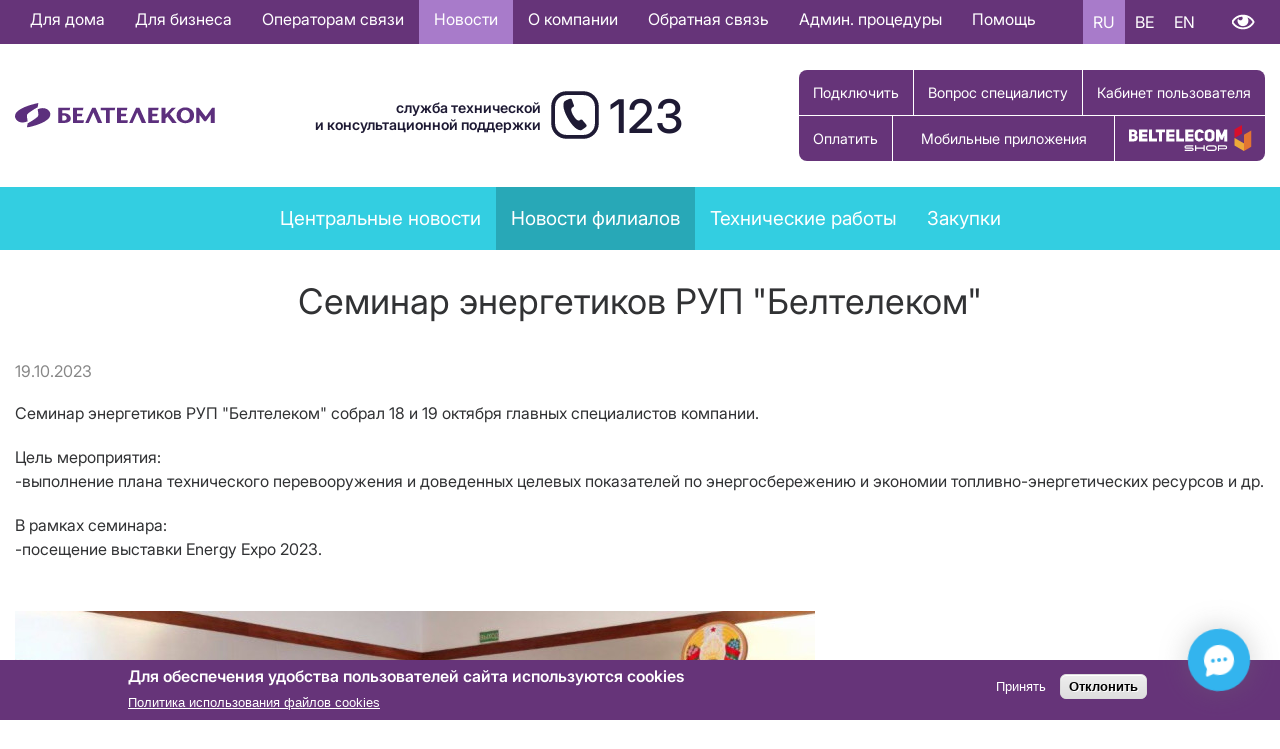

--- FILE ---
content_type: text/html; charset=UTF-8
request_url: https://beltelecom.by/news/affiliates/vitebsk/seminar-energetikov-rup-beltelekom
body_size: 78929
content:


<!-- THEME DEBUG -->
<!-- THEME HOOK: 'html' -->
<!-- FILE NAME SUGGESTIONS:
   ▪️ html--node--968499.html.twig
   ▪️ html--node--%.html.twig
   ▪️ html--node.html.twig
   ✅ html.html.twig
-->
<!-- 💡 BEGIN CUSTOM TEMPLATE OUTPUT from 'themes/beltelecom/templates/layout/html.html.twig' -->

<!DOCTYPE html>
<html lang="ru" dir="ltr">
	<head>
		
				<!-- Yandex.Metrika counter -->
		<script type="text/javascript" >
  		 (function(m,e,t,r,i,k,a){m[i]=m[i]||function(){(m[i].a=m[i].a||[]).push(arguments)};
  			 m[i].l=1*new Date();
  			 for (var j = 0; j < document.scripts.length; j++) {if (document.scripts[j].src === r) { return; }}
  			 k=e.createElement(t),a=e.getElementsByTagName(t)[0],k.async=1,k.src=r,a.parentNode.insertBefore(k,a)})
  			 (window, document, "script", "https://mc.yandex.ru/metrika/tag.js", "ym");

  			 ym(66751873, "init", {
    			    clickmap:true,
     				   trackLinks:true,
     				   accurateTrackBounce:true
 						  });
					</script>
				<noscript><div><img src="https://mc.yandex.ru/watch/66751873" style="position:absolute; left:-9999px;" alt="" /></div></noscript>
				<!-- /Yandex.Metrika counter -->



		<!-- Google Tag Manager -->
		<!-- NT -->
		<script>(function(w,d,s,l,i){w[l]=w[l]||[];w[l].push({'gtm.start':
		new Date().getTime(),event:'gtm.js'});var f=d.getElementsByTagName(s)[0],
		j=d.createElement(s),dl=l!='dataLayer'?'&l='+l:'';j.async=true;j.src=
		'https://www.googletagmanager.com/gtm.js?id='+i+dl;f.parentNode.insertBefore(j,f);
		})(window,document,'script','dataLayer','GTM-WHD5TZN');</script>
		<!-- End NT -->

		<!-- NT -->
		<script>
			(function (w, d, s, l, i) {
				w[l] = w[l] || [];
				w[l].push({ 'gtm.start': new Date().getTime(), event: 'gtm.js' });
				var f = d.getElementsByTagName(s)[0],
					j = d.createElement(s),
					dl = l != 'dataLayer' ? '&l=' + l : '';
				j.async = true;
				j.src = 'https://www.googletagmanager.com/gtm.js?id=' + i + dl;
				f.parentNode.insertBefore(j, f);
			})(window, document, 'script', 'dataLayer', 'GTM-TWZHNWD');
		</script>
		<!-- End NT -->
		<!-- End Google Tag Manager -->

		<!-- NT -->
		<script>
			(function (w, d, s, l, i) {
				w[l] = w[l] || [];
				w[l].push({ 'gtm.start': new Date().getTime(), event: 'gtm.js' });
				var f = d.getElementsByTagName(s)[0],
					j = d.createElement(s),
					dl = l != 'dataLayer' ? '&l=' + l : '';
				j.async = true;
				j.src = 'https://www.googletagmanager.com/gtm.js?id=' + i + dl;
				f.parentNode.insertBefore(j, f);
			})(window, document, 'script', 'dataLayer', 'GTM-MFGDBDX');
		</script>
		<!-- End NT -->
		<!-- End Google Tag Manager -->

		<!-- Google Tag Manager -->
		<script>(function(w,d,s,l,i){w[l]=w[l]||[];w[l].push({'gtm.start':
		new Date().getTime(),event:'gtm.js'});var f=d.getElementsByTagName(s)[0],
		j=d.createElement(s),dl=l!='dataLayer'?'&l='+l:'';j.async=true;j.src=
		'https://www.googletagmanager.com/gtm.js?id='+i+dl;f.parentNode.insertBefore(j,f);
		})(window,document,'script','dataLayer','GTM-MFGDBDX');</script>
		<!-- End Google Tag Manager -->


		<meta charset="utf-8" />
<style>body #backtotop {top: 10px;}</style>
<script async src="https://www.googletagmanager.com/gtag/js?id=G-BV0DE02TNG"></script>
<script>window.dataLayer = window.dataLayer || [];function gtag(){dataLayer.push(arguments)};gtag("js", new Date());gtag("set", "developer_id.dMDhkMT", true);gtag("config", "G-BV0DE02TNG", {"groups":"default","page_placeholder":"PLACEHOLDER_page_location","allow_ad_personalization_signals":false});</script>
<meta name="description" content="Семинар энергетиков РУП &quot;Белтелеком&quot; собрал 18 и 19 октября главных специалистов компании. Цель мероприятия: -выполнение плана технического перевооружения и доведенных целевых показателей по энергосбережению и экономии топливно-энергетических ресурсов и др. В рамках семинара: -посещение выставки Energy Expo 2023." />
<link rel="canonical" href="https://beltelecom.by/news/affiliates/vitebsk/seminar-energetikov-rup-beltelekom" />
<meta name="Generator" content="Drupal 10 (https://www.drupal.org)" />
<meta name="MobileOptimized" content="width" />
<meta name="HandheldFriendly" content="true" />
<meta name="viewport" content="width=device-width, initial-scale=1.0" />
<style>div#sliding-popup, div#sliding-popup .eu-cookie-withdraw-banner, .eu-cookie-withdraw-tab {background: #0779bf} div#sliding-popup.eu-cookie-withdraw-wrapper { background: transparent; } #sliding-popup h1, #sliding-popup h2, #sliding-popup h3, #sliding-popup p, #sliding-popup label, #sliding-popup div, .eu-cookie-compliance-more-button, .eu-cookie-compliance-secondary-button, .eu-cookie-withdraw-tab { color: #ffffff;} .eu-cookie-withdraw-tab { border-color: #ffffff;}</style>
<link rel="icon" href="/sites/default/files/BTK_Icon.ico" type="image/vnd.microsoft.icon" />
<link rel="alternate" hreflang="ru" href="https://beltelecom.by/news/affiliates/vitebsk/seminar-energetikov-rup-beltelekom" />

		 <meta property="og:image" content="/themes/beltelecom/images/BTK_Android_Icon.png"/> <title>Семинар энергетиков РУП &quot;Белтелеком&quot; | Белтелеком</title>    		<link rel="stylesheet" media="all" href="/core/misc/components/progress.module.css?t8wp3t" />
<link rel="stylesheet" media="all" href="/core/misc/components/ajax-progress.module.css?t8wp3t" />
<link rel="stylesheet" media="all" href="/core/modules/system/css/components/align.module.css?t8wp3t" />
<link rel="stylesheet" media="all" href="/core/modules/system/css/components/fieldgroup.module.css?t8wp3t" />
<link rel="stylesheet" media="all" href="/core/modules/system/css/components/container-inline.module.css?t8wp3t" />
<link rel="stylesheet" media="all" href="/core/modules/system/css/components/clearfix.module.css?t8wp3t" />
<link rel="stylesheet" media="all" href="/core/modules/system/css/components/details.module.css?t8wp3t" />
<link rel="stylesheet" media="all" href="/core/modules/system/css/components/hidden.module.css?t8wp3t" />
<link rel="stylesheet" media="all" href="/core/modules/system/css/components/item-list.module.css?t8wp3t" />
<link rel="stylesheet" media="all" href="/core/modules/system/css/components/js.module.css?t8wp3t" />
<link rel="stylesheet" media="all" href="/core/modules/system/css/components/nowrap.module.css?t8wp3t" />
<link rel="stylesheet" media="all" href="/core/modules/system/css/components/position-container.module.css?t8wp3t" />
<link rel="stylesheet" media="all" href="/core/modules/system/css/components/reset-appearance.module.css?t8wp3t" />
<link rel="stylesheet" media="all" href="/core/modules/system/css/components/resize.module.css?t8wp3t" />
<link rel="stylesheet" media="all" href="/core/modules/system/css/components/system-status-counter.css?t8wp3t" />
<link rel="stylesheet" media="all" href="/core/modules/system/css/components/system-status-report-counters.css?t8wp3t" />
<link rel="stylesheet" media="all" href="/core/modules/system/css/components/system-status-report-general-info.css?t8wp3t" />
<link rel="stylesheet" media="all" href="/core/modules/system/css/components/tablesort.module.css?t8wp3t" />
<link rel="stylesheet" media="all" href="/modules/contrib/eu_cookie_compliance/css/eu_cookie_compliance.css?t8wp3t" />
<link rel="stylesheet" media="all" href="/modules/contrib/back_to_top/css/back_to_top.css?t8wp3t" />
<link rel="stylesheet" media="all" href="/modules/contrib/calendar/css/calendar.css?t8wp3t" />
<link rel="stylesheet" media="all" href="/modules/contrib/calendar/css/calendar_multiday.css?t8wp3t" />
<link rel="stylesheet" media="all" href="/modules/contrib/ckeditor_accordion/css/accordion.frontend.css?t8wp3t" />
<link rel="stylesheet" media="all" href="/modules/contrib/ckeditor_bootstrap_tabs/css/tabs.css?t8wp3t" />
<link rel="stylesheet" media="all" href="/modules/contrib/collapsiblock/theme/dist/collapsiblock.css?t8wp3t" />
<link rel="stylesheet" media="all" href="/modules/contrib/colorbox/styles/default/colorbox_style.css?t8wp3t" />
<link rel="stylesheet" media="all" href="/modules/contrib/printable/css/entity-links.css?t8wp3t" />
<link rel="stylesheet" media="all" href="/modules/contrib/simple_popup_views/css/simple_popup_views.css?t8wp3t" />
<link rel="stylesheet" media="all" href="/modules/custom/vi-panel-master/css/vi_panel.css?t8wp3t" />
<link rel="stylesheet" media="all" href="/themes/beltelecom/css/colors.css?t8wp3t" />
<link rel="stylesheet" media="all" href="/themes/beltelecom/css/components.css?t8wp3t" />
<link rel="stylesheet" media="all" href="/themes/beltelecom/css/content.css?t8wp3t" />
<link rel="stylesheet" media="all" href="/themes/beltelecom/css/familyrubik.css?t8wp3t" />
<link rel="stylesheet" media="all" href="/themes/beltelecom/css/fontawesome.css?t8wp3t" />
<link rel="stylesheet" media="all" href="/themes/beltelecom/css/fonts.css?t8wp3t" />
<link rel="stylesheet" media="all" href="/themes/beltelecom/css/grid.css?t8wp3t" />
<link rel="stylesheet" media="all" href="/themes/beltelecom/css/layout.css?t8wp3t" />
<link rel="stylesheet" media="all" href="/themes/beltelecom/css/menu.css?t8wp3t" />
<link rel="stylesheet" media="all" href="/themes/beltelecom/css/views.css?t8wp3t" />
<link rel="stylesheet" media="all" href="/themes/beltelecom/css/holiday.css?t8wp3t" />
<link rel="stylesheet" media="all" href="/themes/beltelecom/css/responsive.css?t8wp3t" />
<link rel="stylesheet" media="all" href="/themes/beltelecom/compiled_css/yasna.css?t8wp3t" />
<link rel="stylesheet" media="all" href="/themes/beltelecom/css/yasnaPage.css?t8wp3t" />
<link rel="stylesheet" media="all" href="/themes/beltelecom/css/3d-backround.css?t8wp3t" />
<link rel="stylesheet" media="all" href="/themes/beltelecom/css/newyear.css?t8wp3t" />

		
	</head>


		<body class="layout-no-sidebars path-node page-node-type-news-item">

			<!-- Google Tag Manager (noscript) -->
			<!-- NT (noscript) -->
			<noscript><iframe src="https://www.googletagmanager.com/ns.html?id=GTM-WHD5TZN"
			height="0" width="0" style="display:none;visibility:hidden"></iframe></noscript>
			<!-- End NT (noscript) -->
			<noscript>
				<iframe
					src="https://www.googletagmanager.com/ns.html?id=GTM-TWZHNWD"
					height="0"
					width="0"
					style="display: none; visibility: hidden"
				></iframe>
			</noscript>
			<!-- End Google Tag Manager (noscript) -->

			<!-- Google Tag Manager (noscript) -->
			<noscript><iframe src="https://www.googletagmanager.com/ns.html?id=GTM-MFGDBDX"
			height="0" width="0" style="display:none;visibility:hidden"></iframe></noscript>
			<!-- End Google Tag Manager (noscript) -->

						
			

<!-- THEME DEBUG -->
<!-- THEME HOOK: 'off_canvas_page_wrapper' -->
<!-- BEGIN OUTPUT from 'core/modules/system/templates/off-canvas-page-wrapper.html.twig' -->
  <div class="dialog-off-canvas-main-canvas" data-off-canvas-main-canvas>
    

<!-- THEME DEBUG -->
<!-- THEME HOOK: 'page' -->
<!-- FILE NAME SUGGESTIONS:
   ▪️ page--node--968499.html.twig
   ▪️ page--node--%.html.twig
   ▪️ page--node.html.twig
   ✅ page.html.twig
-->
<!-- 💡 BEGIN CUSTOM TEMPLATE OUTPUT from 'themes/beltelecom/templates/layout/page.html.twig' -->

<div id="top-bar">
  <div class="container">
    

<!-- THEME DEBUG -->
<!-- THEME HOOK: 'region' -->
<!-- FILE NAME SUGGESTIONS:
   ▪️ region--top-bar.html.twig
   ✅ region.html.twig
-->
<!-- 💡 BEGIN CUSTOM TEMPLATE OUTPUT from 'themes/beltelecom/templates/layout/region.html.twig' -->
  <div class="row flex-column flex-lg-row justify-content-lg-between align-items-lg-center region region-top-bar">
    

<!-- THEME DEBUG -->
<!-- THEME HOOK: 'block' -->
<!-- FILE NAME SUGGESTIONS:
   ▪️ block--osnovnayanavigaciya-2.html.twig
   ▪️ block--menu-block--main.html.twig
   ▪️ block--menu-block.html.twig
   ✅ block--system-menu-block.html.twig
   ▪️ block.html.twig
-->
<!-- 💡 BEGIN CUSTOM TEMPLATE OUTPUT from 'themes/beltelecom/templates/block/block--system-menu-block.html.twig' -->
<nav aria-labelledby="block-osnovnayanavigaciya-2-menu" id="block-osnovnayanavigaciya-2" class="col-auto block block-menu navigation menu--main">
            
  <h2 class="visually-hidden" id="block-osnovnayanavigaciya-2-menu" class="block-title"><span>Основная навигация RU</span></h2>
  

        

<!-- THEME DEBUG -->
<!-- THEME HOOK: 'menu' -->
<!-- FILE NAME SUGGESTIONS:
   ▪️ menu--main.html.twig
   ✅ menu.html.twig
-->
<!-- 💡 BEGIN CUSTOM TEMPLATE OUTPUT from 'themes/beltelecom/templates/navigation/menu.html.twig' -->

              <ul class="menu">
                    <li class="menu-item menu-item--collapsed">
        <a href="/private" data-drupal-link-system-path="taxonomy/term/638">Для дома</a>
              </li>
                <li class="menu-item menu-item--collapsed">
        <a href="/business" data-drupal-link-system-path="taxonomy/term/639">Для бизнеса</a>
              </li>
                <li class="menu-item menu-item--collapsed">
        <a href="/operators" data-drupal-link-system-path="node/1214">Операторам связи</a>
              </li>
                <li class="menu-item menu-item--collapsed menu-item--active-trail">
        <a href="/news/main" data-drupal-link-system-path="taxonomy/term/1">Новости</a>
              </li>
                <li class="menu-item menu-item--collapsed">
        <a href="/about" class="no-link" data-drupal-link-system-path="node/4">О компании</a>
              </li>
                <li class="menu-item menu-item--collapsed">
        <a href="/feedback/contacts" data-drupal-link-system-path="node/36">Обратная связь</a>
              </li>
                <li class="menu-item">
        <a href="/administrative-procedures" data-drupal-link-system-path="node/1631">Админ. процедуры</a>
              </li>
                <li class="menu-item">
        <a href="/help/checklist-for-settings" data-drupal-link-system-path="node/982979">Помощь</a>
              </li>
        </ul>    
  


<!-- END CUSTOM TEMPLATE OUTPUT from 'themes/beltelecom/templates/navigation/menu.html.twig' -->


  </nav>

<!-- END CUSTOM TEMPLATE OUTPUT from 'themes/beltelecom/templates/block/block--system-menu-block.html.twig' -->



<!-- THEME DEBUG -->
<!-- THEME HOOK: 'block' -->
<!-- FILE NAME SUGGESTIONS:
   ▪️ block--language-switcher.html.twig
   ▪️ block--language-block--language-interface.html.twig
   ▪️ block--language-block.html.twig
   ▪️ block--language.html.twig
   ✅ block.html.twig
-->
<!-- 💡 BEGIN CUSTOM TEMPLATE OUTPUT from 'themes/beltelecom/templates/block/block.html.twig' -->
<div class="language-switcher-language-url col-auto block block-language block-language-blocklanguage-interface" id="block-language-switcher" role="navigation">
  
    
      

<!-- THEME DEBUG -->
<!-- THEME HOOK: 'links__language_block' -->
<!-- FILE NAME SUGGESTIONS:
   ▪️ links--language-block.html.twig
   ✅ links.html.twig
-->
<!-- 💡 BEGIN CUSTOM TEMPLATE OUTPUT from 'themes/beltelecom/templates/navigation/links.html.twig' -->
<ul class="links"><li hreflang="ru" data-drupal-link-system-path="node/968499" class="is-active" aria-current="page"><a href="/news/affiliates/vitebsk/seminar-energetikov-rup-beltelekom" class="language-link is-active" hreflang="ru" data-drupal-link-system-path="node/968499" aria-current="page">RU</a></li><li hreflang="be" data-drupal-link-system-path="node/968499"><a href="/be/node/968499" class="language-link" hreflang="be" data-drupal-link-system-path="node/968499">BE</a></li><li hreflang="en" data-drupal-link-system-path="node/968499"><a href="/en/node/968499" class="language-link" hreflang="en" data-drupal-link-system-path="node/968499">EN</a></li></ul>
<!-- END CUSTOM TEMPLATE OUTPUT from 'themes/beltelecom/templates/navigation/links.html.twig' -->


  </div>

<!-- END CUSTOM TEMPLATE OUTPUT from 'themes/beltelecom/templates/block/block.html.twig' -->



<!-- THEME DEBUG -->
<!-- THEME HOOK: 'block' -->
<!-- FILE NAME SUGGESTIONS:
   ▪️ block--vi-panel.html.twig
   ▪️ block--vi-panel.html.twig
   ▪️ block--vi-panel.html.twig
   ✅ block.html.twig
-->
<!-- 💡 BEGIN CUSTOM TEMPLATE OUTPUT from 'themes/beltelecom/templates/block/block.html.twig' -->
<div id="block-vi-panel" class="col-auto block block-vi-panel">
  
    
      

<!-- THEME DEBUG -->
<!-- THEME HOOK: 'vi_panel_block' -->
<!-- BEGIN OUTPUT from 'modules/custom/vi-panel-master/templates/vi-panel-block.html.twig' -->
<a href="#" class="special_mode" hidden="true">Версия для слабовидящих</a>
<a href="#" class="special_mode_normal" hidden="true">Обычная версия</a>
<div id="vi-panel" class="vi-panel" style="display: none;">
  <div class="clearfix-container">
    <div class="vi-settings">
      <a href="#">Настройки</a>
    </div><br>
  </div>
  <div class="vi-settings-block clearfix-container" style="display: none;">
    <div class="vi-fontsize">
      <label>Размер шрифта:</label>
      <a href="#" rel="vi-fontsize-small" vi-font-size="0.8"
         class="vi-fontsize-small">A</a>
      <a href="#" rel="vi-fontsize-normal" vi-font-size="1"
         class="vi-fontsize-normal">A</a>
      <a href="#" rel="vi-fontsize-big" vi-font-size="1.4"
         class="vi-fontsize-big">A</a>
    </div>
    <div class="vi-colors">
      <label>Цвета сайта:</label>
      <a href="#" rel="color1" vi-bg="#fff" vi-color="#000"
         class="vi-color1">А</a>
      <a href="#" rel="color2" vi-bg="#000" vi-color="#fff"
         class="vi-color2">А</a>
      <a href="#" rel="color3" vi-bg="#9dd1ff" vi-color="#063462"
         class="vi-color3">А</a>
      <a href="#" rel="color4" vi-bg="#f7f3d6" vi-color="#4d4b43"
         class="vi-color4">А</a>
             </div>

    <div class="vi-images">
      <label>Изображения</label>
      <a rel="imagesoff" href="#" vi-img="off" class="vi-imagesoff">Выкл</a>
      <a rel="imageson" href="#" vi-img="on" class="vi-imageson">Вкл</a>
    </div>

      </div>
  </div>
</div>


    



<!-- END OUTPUT from 'modules/custom/vi-panel-master/templates/vi-panel-block.html.twig' -->


  </div>

<!-- END CUSTOM TEMPLATE OUTPUT from 'themes/beltelecom/templates/block/block.html.twig' -->


  </div>

<!-- END CUSTOM TEMPLATE OUTPUT from 'themes/beltelecom/templates/layout/region.html.twig' -->


  </div>
</div>

<div id="top-blind">
  <div class="container">
    
  </div>
</div>

<header id="header" class="container">
  <div class="row flex-column flex-lg-row justify-content-between align-items-center">

          

<!-- THEME DEBUG -->
<!-- THEME HOOK: 'region' -->
<!-- FILE NAME SUGGESTIONS:
   ▪️ region--header-left.html.twig
   ✅ region.html.twig
-->
<!-- 💡 BEGIN CUSTOM TEMPLATE OUTPUT from 'themes/beltelecom/templates/layout/region.html.twig' -->
  <div class="region region-header-left">
    

<!-- THEME DEBUG -->
<!-- THEME HOOK: 'block' -->
<!-- FILE NAME SUGGESTIONS:
   ▪️ block--beltelecom-branding.html.twig
   ✅ block--system-branding-block.html.twig
   ▪️ block--system.html.twig
   ▪️ block.html.twig
-->
<!-- 💡 BEGIN CUSTOM TEMPLATE OUTPUT from 'themes/beltelecom/templates/block/block--system-branding-block.html.twig' -->
<div id="block-beltelecom-branding" class="block block-system block-system-branding-block">
  
    
         <div class="site-logo"><a href="/" rel="home"><img src="/themes/beltelecom/logo.svg" alt="Главная" /></a></div>    
      </div>

<!-- END CUSTOM TEMPLATE OUTPUT from 'themes/beltelecom/templates/block/block--system-branding-block.html.twig' -->


  </div>

<!-- END CUSTOM TEMPLATE OUTPUT from 'themes/beltelecom/templates/layout/region.html.twig' -->


    
          

<!-- THEME DEBUG -->
<!-- THEME HOOK: 'region' -->
<!-- FILE NAME SUGGESTIONS:
   ▪️ region--header-center.html.twig
   ✅ region.html.twig
-->
<!-- 💡 BEGIN CUSTOM TEMPLATE OUTPUT from 'themes/beltelecom/templates/layout/region.html.twig' -->
  <div class="region region-header-center">
    

<!-- THEME DEBUG -->
<!-- THEME HOOK: 'block' -->
<!-- FILE NAME SUGGESTIONS:
   ▪️ block--call-center.html.twig
   ▪️ block--block-content--5fd0b258-c379-4f8c-90cd-0b64c457db94.html.twig
   ▪️ block--block-content--id-view--call-center--full.html.twig
   ▪️ block--block-content--id--call-center.html.twig
   ▪️ block--block-content--view-type--basic--full.html.twig
   ▪️ block--block-content--type--basic.html.twig
   ▪️ block--block-content--view--full.html.twig
   ▪️ block--block-content.html.twig
   ✅ block.html.twig
-->
<!-- 💡 BEGIN CUSTOM TEMPLATE OUTPUT from 'themes/beltelecom/templates/block/block.html.twig' -->
<div id="block-call-center" class="call-center block block-block-content block-block-content5fd0b258-c379-4f8c-90cd-0b64c457db94">
  
    
      

<!-- THEME DEBUG -->
<!-- THEME HOOK: 'field' -->
<!-- FILE NAME SUGGESTIONS:
   ▪️ field--block-content--body--basic.html.twig
   ▪️ field--block-content--body.html.twig
   ▪️ field--block-content--basic.html.twig
   ▪️ field--body.html.twig
   ✅ field--text-with-summary.html.twig
   ▪️ field.html.twig
-->
<!-- 💡 BEGIN CUSTOM TEMPLATE OUTPUT from 'themes/beltelecom/templates/field/field--text-with-summary.html.twig' -->

            <div class="clearfix text-formatted field field--name-body field--type-text-with-summary field--label-hidden field__item"><div id="call-center-text">служба технической<br>и консультационной поддержки</div><div class="fas fa-phone" id="call-center-icon">&nbsp;</div><div id="call-center-number">123</div></div>
      
<!-- END CUSTOM TEMPLATE OUTPUT from 'themes/beltelecom/templates/field/field--text-with-summary.html.twig' -->


  </div>

<!-- END CUSTOM TEMPLATE OUTPUT from 'themes/beltelecom/templates/block/block.html.twig' -->


  </div>

<!-- END CUSTOM TEMPLATE OUTPUT from 'themes/beltelecom/templates/layout/region.html.twig' -->


    
          

<!-- THEME DEBUG -->
<!-- THEME HOOK: 'region' -->
<!-- FILE NAME SUGGESTIONS:
   ▪️ region--header-right.html.twig
   ✅ region.html.twig
-->
<!-- 💡 BEGIN CUSTOM TEMPLATE OUTPUT from 'themes/beltelecom/templates/layout/region.html.twig' -->
  <div class="region region-header-right">
    

<!-- THEME DEBUG -->
<!-- THEME HOOK: 'block' -->
<!-- FILE NAME SUGGESTIONS:
   ▪️ block--subscriber-buttons.html.twig
   ▪️ block--block-content--35a1eb52-8ab4-490d-ad84-6ce585266820.html.twig
   ▪️ block--block-content--id-view--subscriber-buttons--full.html.twig
   ▪️ block--block-content--id--subscriber-buttons.html.twig
   ▪️ block--block-content--view-type--basic--full.html.twig
   ▪️ block--block-content--type--basic.html.twig
   ▪️ block--block-content--view--full.html.twig
   ▪️ block--block-content.html.twig
   ✅ block.html.twig
-->
<!-- 💡 BEGIN CUSTOM TEMPLATE OUTPUT from 'themes/beltelecom/templates/block/block.html.twig' -->
<div id="block-subscriber-buttons" class="col-auto block block-block-content block-block-content35a1eb52-8ab4-490d-ad84-6ce585266820">
  
    
      

<!-- THEME DEBUG -->
<!-- THEME HOOK: 'field' -->
<!-- FILE NAME SUGGESTIONS:
   ▪️ field--block-content--body--basic.html.twig
   ▪️ field--block-content--body.html.twig
   ▪️ field--block-content--basic.html.twig
   ▪️ field--body.html.twig
   ✅ field--text-with-summary.html.twig
   ▪️ field.html.twig
-->
<!-- 💡 BEGIN CUSTOM TEMPLATE OUTPUT from 'themes/beltelecom/templates/field/field--text-with-summary.html.twig' -->

            <div class="clearfix text-formatted field field--name-body field--type-text-with-summary field--label-hidden field__item"><div class="header-buttons-one" style="display:flex;flex-wrap:wrap;"><!--<i class="fas fa-plus"></i>--><a href="/request-order" id="order-button">Подключить</a><!--<i class="fas fa-wallet"></i>--><a href="/feedback/appeals/vopros_specialistu" id="pay-button">Вопрос специалисту</a><a href="/issa.html" id="account-link">Кабинет пользователя</a></div><!--ВСТК--><div class="header-buttons"><!--<i class="fas fa-wallet"></i>--><a href="/subscribers/payment/ways" id="pay-button">Оплатить</a><a href="https://www.beltelecom.by/apk" id="stc-button" target="_blank">Мобильные приложения</a><a href="https://shop.beltelecom.by" id="zakaz-button">Купить товар</a></div></div>
      
<!-- END CUSTOM TEMPLATE OUTPUT from 'themes/beltelecom/templates/field/field--text-with-summary.html.twig' -->


  </div>

<!-- END CUSTOM TEMPLATE OUTPUT from 'themes/beltelecom/templates/block/block.html.twig' -->


  </div>

<!-- END CUSTOM TEMPLATE OUTPUT from 'themes/beltelecom/templates/layout/region.html.twig' -->


        
  </div>
</header>


  <div id="main-menu">
    <div class="container">

<!-- THEME DEBUG -->
<!-- THEME HOOK: 'region' -->
<!-- FILE NAME SUGGESTIONS:
   ▪️ region--main-menu.html.twig
   ✅ region.html.twig
-->
<!-- 💡 BEGIN CUSTOM TEMPLATE OUTPUT from 'themes/beltelecom/templates/layout/region.html.twig' -->
  <div class="region region-main-menu">
    

<!-- THEME DEBUG -->
<!-- THEME HOOK: 'block' -->
<!-- FILE NAME SUGGESTIONS:
   ▪️ block--news-menu.html.twig
   ▪️ block--menu-block--main.html.twig
   ▪️ block--menu-block.html.twig
   ✅ block--system-menu-block.html.twig
   ▪️ block.html.twig
-->
<!-- 💡 BEGIN CUSTOM TEMPLATE OUTPUT from 'themes/beltelecom/templates/block/block--system-menu-block.html.twig' -->
<nav aria-labelledby="block-news-menu-menu" id="block-news-menu" class="block block-menu navigation menu--main">
            
  <h2 class="visually-hidden" id="block-news-menu-menu" class="block-title"><span>News menu</span></h2>
  

        

<!-- THEME DEBUG -->
<!-- THEME HOOK: 'menu' -->
<!-- FILE NAME SUGGESTIONS:
   ▪️ menu--main.html.twig
   ✅ menu.html.twig
-->
<!-- 💡 BEGIN CUSTOM TEMPLATE OUTPUT from 'themes/beltelecom/templates/navigation/menu.html.twig' -->

              <ul class="menu">
                    <li class="menu-item">
        <a href="/news/main" data-drupal-link-system-path="taxonomy/term/1">Центральные новости</a>
              </li>
                <li class="menu-item menu-item--expanded menu-item--active-trail">
        <a href="/news/affiliates" data-drupal-link-system-path="taxonomy/term/27">Новости филиалов</a>
                              <div class="dropdown">
      <ul class="menu">
                    <li class="menu-item">
        <a href="/news/affiliates/mgts" data-drupal-link-system-path="taxonomy/term/8">г. Минск</a>
              </li>
                <li class="menu-item">
        <a href="/news/affiliates/brest" data-drupal-link-system-path="taxonomy/term/2">Брестский</a>
              </li>
                <li class="menu-item menu-item--active-trail">
        <a href="/news/affiliates/vitebsk" data-drupal-link-system-path="taxonomy/term/3">Витебский</a>
              </li>
                <li class="menu-item">
        <a href="/news/affiliates/gomel" data-drupal-link-system-path="taxonomy/term/4">Гомельский</a>
              </li>
                <li class="menu-item">
        <a href="/news/affiliates/grodno" data-drupal-link-system-path="taxonomy/term/5">Гродненский</a>
              </li>
                <li class="menu-item">
        <a href="/news/affiliates/minsk" data-drupal-link-system-path="taxonomy/term/6">Минский</a>
              </li>
                <li class="menu-item">
        <a href="/news/affiliates/mogilev" data-drupal-link-system-path="taxonomy/term/7">Могилевский</a>
              </li>
        </ul>    
  
              </li>
                <li class="menu-item">
        <a href="/calendar-field_network_date/month" data-drupal-link-system-path="calendar-field_network_date/month">Технические работы</a>
              </li>
                <li class="menu-item">
        <a href="/news/purchases" data-drupal-link-system-path="news/purchases">Закупки</a>
              </li>
        </ul>    
  


<!-- END CUSTOM TEMPLATE OUTPUT from 'themes/beltelecom/templates/navigation/menu.html.twig' -->


  </nav>

<!-- END CUSTOM TEMPLATE OUTPUT from 'themes/beltelecom/templates/block/block--system-menu-block.html.twig' -->


  </div>

<!-- END CUSTOM TEMPLATE OUTPUT from 'themes/beltelecom/templates/layout/region.html.twig' -->

</div>
  </div>
 

<div id="content" class="container">
    
      <main id="main">

<!-- THEME DEBUG -->
<!-- THEME HOOK: 'region' -->
<!-- FILE NAME SUGGESTIONS:
   ▪️ region--content.html.twig
   ✅ region.html.twig
-->
<!-- 💡 BEGIN CUSTOM TEMPLATE OUTPUT from 'themes/beltelecom/templates/layout/region.html.twig' -->
  <div class="region region-content">
    

<!-- THEME DEBUG -->
<!-- THEME HOOK: 'block' -->
<!-- FILE NAME SUGGESTIONS:
   ▪️ block--beltelecom-messages.html.twig
   ✅ block--system-messages-block.html.twig
   ▪️ block--system.html.twig
   ▪️ block.html.twig
-->
<!-- BEGIN OUTPUT from 'core/modules/system/templates/block--system-messages-block.html.twig' -->
<div data-drupal-messages-fallback class="hidden"></div>

<!-- END OUTPUT from 'core/modules/system/templates/block--system-messages-block.html.twig' -->



<!-- THEME DEBUG -->
<!-- THEME HOOK: 'block' -->
<!-- FILE NAME SUGGESTIONS:
   ▪️ block--beltelecom-page-title.html.twig
   ▪️ block--page-title-block.html.twig
   ▪️ block--core.html.twig
   ✅ block.html.twig
-->
<!-- 💡 BEGIN CUSTOM TEMPLATE OUTPUT from 'themes/beltelecom/templates/block/block.html.twig' -->
<div id="block-beltelecom-page-title" class="block block-core block-page-title-block">
  
    
      

<!-- THEME DEBUG -->
<!-- THEME HOOK: 'page_title' -->
<!-- 💡 BEGIN CUSTOM TEMPLATE OUTPUT from 'themes/beltelecom/templates/content/page-title.html.twig' -->

	<h1 class="page-title">

<!-- THEME DEBUG -->
<!-- THEME HOOK: 'field' -->
<!-- FILE NAME SUGGESTIONS:
   ▪️ field--node--title--news-item.html.twig
   ✅ field--node--title.html.twig
   ▪️ field--node--news-item.html.twig
   ▪️ field--title.html.twig
   ▪️ field--string.html.twig
   ▪️ field.html.twig
-->
<!-- 💡 BEGIN CUSTOM TEMPLATE OUTPUT from 'themes/beltelecom/templates/field/field--node--title.html.twig' -->
<span class="field field--name-title field--type-string field--label-hidden">Семинар энергетиков РУП &quot;Белтелеком&quot; </span>

<!-- END CUSTOM TEMPLATE OUTPUT from 'themes/beltelecom/templates/field/field--node--title.html.twig' -->

</h1>


<!-- Callback widget begin -->
<script>
	var customBlingerConfig = {
settings: {
showPowered: false
}
};
</script>
<script>
	(function (d) {
var s = d.createElement("script");
s.async = true;
s.charset = "utf-8";
s.src = "https://mtrunkapp.beltelecom.by/uploads/widgets2/1.js";
d.head.appendChild(s);
})(window.document);
</script>
<!-- Callback widget end -->

<!-- END CUSTOM TEMPLATE OUTPUT from 'themes/beltelecom/templates/content/page-title.html.twig' -->


  </div>

<!-- END CUSTOM TEMPLATE OUTPUT from 'themes/beltelecom/templates/block/block.html.twig' -->



<!-- THEME DEBUG -->
<!-- THEME HOOK: 'block' -->
<!-- FILE NAME SUGGESTIONS:
   ▪️ block--beltelecom-content.html.twig
   ▪️ block--system-main-block.html.twig
   ▪️ block--system.html.twig
   ✅ block.html.twig
-->
<!-- 💡 BEGIN CUSTOM TEMPLATE OUTPUT from 'themes/beltelecom/templates/block/block.html.twig' -->
<div id="block-beltelecom-content" class="block block-system block-system-main-block">
  
    
      

<!-- THEME DEBUG -->
<!-- THEME HOOK: 'node' -->
<!-- FILE NAME SUGGESTIONS:
   ▪️ node--968499--full.html.twig
   ▪️ node--968499.html.twig
   ▪️ node--news-item--full.html.twig
   ▪️ node--news-item.html.twig
   ▪️ node--full.html.twig
   ✅ node.html.twig
-->
<!-- 💡 BEGIN CUSTOM TEMPLATE OUTPUT from 'themes/beltelecom/templates/content/node.html.twig' -->

<article class="node node--type-news-item node--view-mode-full">

  
    

      <footer class="node__meta">
      

<!-- THEME DEBUG -->
<!-- THEME HOOK: 'user' -->
<!-- 💡 BEGIN CUSTOM TEMPLATE OUTPUT from 'themes/beltelecom/templates/user/user.html.twig' -->
<article class="profile">
  <div class="node_view">








</div></article>

<!-- END CUSTOM TEMPLATE OUTPUT from 'themes/beltelecom/templates/user/user.html.twig' -->


      <div class="node__submitted">
        

<!-- THEME DEBUG -->
<!-- THEME HOOK: 'field' -->
<!-- FILE NAME SUGGESTIONS:
   ▪️ field--node--created--news-item.html.twig
   ✅ field--node--created.html.twig
   ▪️ field--node--news-item.html.twig
   ▪️ field--created.html.twig
   ▪️ field--created.html.twig
   ▪️ field.html.twig
-->
<!-- 💡 BEGIN CUSTOM TEMPLATE OUTPUT from 'themes/beltelecom/templates/field/field--node--created.html.twig' -->
<span class="field field--name-created field--type-created field--label-hidden">

<!-- THEME DEBUG -->
<!-- THEME HOOK: 'time' -->
<!-- 💡 BEGIN CUSTOM TEMPLATE OUTPUT from 'themes/beltelecom/templates/field/time.html.twig' -->
<time datetime="2023-10-19T14:12:17+00:00" title="четверг, 19 октябрь 2023" class="datetime">19.10.2023</time>

<!-- END CUSTOM TEMPLATE OUTPUT from 'themes/beltelecom/templates/field/time.html.twig' -->

</span>

<!-- END CUSTOM TEMPLATE OUTPUT from 'themes/beltelecom/templates/field/field--node--created.html.twig' -->


      </div>
    </footer>
  
  <div class="node__content">
    

<!-- THEME DEBUG -->
<!-- THEME HOOK: 'field' -->
<!-- FILE NAME SUGGESTIONS:
   ▪️ field--node--body--news-item.html.twig
   ▪️ field--node--body.html.twig
   ▪️ field--node--news-item.html.twig
   ▪️ field--body.html.twig
   ✅ field--text-with-summary.html.twig
   ▪️ field.html.twig
-->
<!-- 💡 BEGIN CUSTOM TEMPLATE OUTPUT from 'themes/beltelecom/templates/field/field--text-with-summary.html.twig' -->

            <div class="clearfix text-formatted field field--name-body field--type-text-with-summary field--label-hidden field__item"><p>Семинар энергетиков РУП "Белтелеком" собрал 18 и 19 октября главных специалистов компании. </p>
<p>Цель мероприятия:<br />
-выполнение плана технического перевооружения и доведенных целевых показателей по энергосбережению и экономии топливно-энергетических ресурсов и др. </p>
<p>В рамках семинара:<br />
-посещение выставки Energy Expo 2023.</p>
</div>
      
<!-- END CUSTOM TEMPLATE OUTPUT from 'themes/beltelecom/templates/field/field--text-with-summary.html.twig' -->



<!-- THEME DEBUG -->
<!-- THEME HOOK: 'field' -->
<!-- FILE NAME SUGGESTIONS:
   ▪️ field--node--field-news-image--news-item.html.twig
   ▪️ field--node--field-news-image.html.twig
   ▪️ field--node--news-item.html.twig
   ▪️ field--field-news-image.html.twig
   ▪️ field--image.html.twig
   ✅ field.html.twig
-->
<!-- 💡 BEGIN CUSTOM TEMPLATE OUTPUT from 'themes/beltelecom/templates/field/field.html.twig' -->

      <div class="field field--name-field-news-image field--type-image field--label-hidden field__items">
              <div class="field__item">

<!-- THEME DEBUG -->
<!-- THEME HOOK: 'colorbox_formatter' -->
<!-- BEGIN OUTPUT from 'modules/contrib/colorbox/templates/colorbox-formatter.html.twig' -->

<a href="https://beltelecom.by/sites/default/files/2023-10/IMG_20231019_170901_439.jpg" aria-label="{&quot;alt&quot;:&quot;&quot;}" role="button"  title="" data-colorbox-gallery="gallery-news_item-968499-5baYpJ1ZPI8" class="colorbox" aria-controls="colorbox-GszIR9BRH7E" data-cbox-img-attrs="{&quot;alt&quot;:&quot;&quot;}">

<!-- THEME DEBUG -->
<!-- THEME HOOK: 'image' -->
<!-- 💡 BEGIN CUSTOM TEMPLATE OUTPUT from 'themes/beltelecom/templates/field/image.html.twig' -->
<img id="colorbox-GszIR9BRH7E" src="/sites/default/files/2023-10/IMG_20231019_170901_439.jpg" width="800" height="526" alt="" loading="lazy" />

<!-- END CUSTOM TEMPLATE OUTPUT from 'themes/beltelecom/templates/field/image.html.twig' -->

</a>

<!-- END OUTPUT from 'modules/contrib/colorbox/templates/colorbox-formatter.html.twig' -->

</div>
              <div class="field__item">

<!-- THEME DEBUG -->
<!-- THEME HOOK: 'colorbox_formatter' -->
<!-- BEGIN OUTPUT from 'modules/contrib/colorbox/templates/colorbox-formatter.html.twig' -->

<a href="https://beltelecom.by/sites/default/files/2023-10/IMG_20231019_170901_724.jpg" aria-label="{&quot;alt&quot;:&quot;&quot;}" role="button"  title="" data-colorbox-gallery="gallery-news_item-968499-5baYpJ1ZPI8" class="colorbox" aria-controls="colorbox-AbNRHOeSSLo" data-cbox-img-attrs="{&quot;alt&quot;:&quot;&quot;}">

<!-- THEME DEBUG -->
<!-- THEME HOOK: 'image' -->
<!-- 💡 BEGIN CUSTOM TEMPLATE OUTPUT from 'themes/beltelecom/templates/field/image.html.twig' -->
<img id="colorbox-AbNRHOeSSLo" src="/sites/default/files/2023-10/IMG_20231019_170901_724.jpg" width="800" height="475" alt="" loading="lazy" />

<!-- END CUSTOM TEMPLATE OUTPUT from 'themes/beltelecom/templates/field/image.html.twig' -->

</a>

<!-- END OUTPUT from 'modules/contrib/colorbox/templates/colorbox-formatter.html.twig' -->

</div>
          </div>
  
<!-- END CUSTOM TEMPLATE OUTPUT from 'themes/beltelecom/templates/field/field.html.twig' -->

<div class="node_view">





<ul class="pre_links"><li><a href="/node/968499/printable/print" target="_blank">Печать</a></li></ul>


</div>
  </div>

</article>

<!-- END CUSTOM TEMPLATE OUTPUT from 'themes/beltelecom/templates/content/node.html.twig' -->


  </div>

<!-- END CUSTOM TEMPLATE OUTPUT from 'themes/beltelecom/templates/block/block.html.twig' -->


  </div>

<!-- END CUSTOM TEMPLATE OUTPUT from 'themes/beltelecom/templates/layout/region.html.twig' -->

</main>
  
  
</div>

<footer id="footer">

  
      <div id="footer-first">
      <div class="container">

<!-- THEME DEBUG -->
<!-- THEME HOOK: 'region' -->
<!-- FILE NAME SUGGESTIONS:
   ▪️ region--footer-first.html.twig
   ✅ region.html.twig
-->
<!-- 💡 BEGIN CUSTOM TEMPLATE OUTPUT from 'themes/beltelecom/templates/layout/region.html.twig' -->
  <div class="row flex-column flex-md-row flex-lg-row justify-content-md-between justify-content-lg-between region region-footer-first">
    

<!-- THEME DEBUG -->
<!-- THEME HOOK: 'block' -->
<!-- FILE NAME SUGGESTIONS:
   ▪️ block--nashibrendy-2.html.twig
   ▪️ block--block-content--2bee6136-01a2-40b1-9e7c-b7bcbd3e55d9.html.twig
   ▪️ block--block-content--id-view--nashibrendy-2--full.html.twig
   ▪️ block--block-content--id--nashibrendy-2.html.twig
   ▪️ block--block-content--view-type--basic--full.html.twig
   ▪️ block--block-content--type--basic.html.twig
   ▪️ block--block-content--view--full.html.twig
   ▪️ block--block-content.html.twig
   ✅ block.html.twig
-->
<!-- 💡 BEGIN CUSTOM TEMPLATE OUTPUT from 'themes/beltelecom/templates/block/block.html.twig' -->
<div id="block-nashibrendy-2" class="block block-block-content block-block-content2bee6136-01a2-40b1-9e7c-b7bcbd3e55d9">
  
    
      

<!-- THEME DEBUG -->
<!-- THEME HOOK: 'field' -->
<!-- FILE NAME SUGGESTIONS:
   ▪️ field--block-content--body--basic.html.twig
   ▪️ field--block-content--body.html.twig
   ▪️ field--block-content--basic.html.twig
   ▪️ field--body.html.twig
   ✅ field--text-with-summary.html.twig
   ▪️ field.html.twig
-->
<!-- 💡 BEGIN CUSTOM TEMPLATE OUTPUT from 'themes/beltelecom/templates/field/field--text-with-summary.html.twig' -->

            <div class="clearfix text-formatted field field--name-body field--type-text-with-summary field--label-hidden field__item"><div class="brands brands-list"><div class="brands-item"><a class="brands-link brands-link--yasna" href="http://yasna.by" target="_blank"><img class="brands-image" src="/sites/default/files/brands_200x100/yasna.png" data-entity-uuid data-entity-type alt width="160" height="62" loading="lazy"></a></div><div class="brands-item"><a class="brands-link brands-link--byfly" href="/private/internet" target="_blank"><img class="brands-image" src="/sites/default/files/brands_200x100/byfly.png" data-entity-uuid data-entity-type alt width="152" height="100" loading="lazy"></a></div><div class="brands-item"><a class="brands-link brands-link--zala" href="/private/tv" target="_blank"><img class="brands-image" src="/sites/default/files/brands_200x100/zala-color.png" data-entity-uuid data-entity-type alt width="200" height="66" loading="lazy"></a></div><div class="brands-item"><a class="brands-link brands-link--home" href="https://www.beltelecom.by/private/videokontrol-private" target="_blank"><img class="brands-image" src="/sites/default/files/brands_200x100/videocontrol.png" data-entity-uuid data-entity-type alt width="600" height="218" loading="lazy"></a></div><div class="brands-item"><a class="brands-link brands-link--yasnatv" href="http://tv.yasna.by" target="_blank"><img class="brands-image" src="/sites/default/files/brands_200x100/tvyasna2.png" data-entity-uuid data-entity-type alt width="288" height="100" loading="lazy"></a></div><div class="brands-item"><a class="brands-link brands-link--btcshop" href="https://shop.beltelecom.by/" target="_blank"><img class="brands-image" src="/sites/default/files/brands_200x100/BTCShopLogo_G.png" data-entity-uuid data-entity-type alt width="317" height="67" loading="lazy"></a></div><div class="brands-item"><a class="brands-link brands-link--evika" href="http://evika.by/" target="_blank"><img class="brands-image" src="/sites/default/files/brands_200x100/EvikaLogo_G.png" data-entity-uuid data-entity-type alt width="796" height="228" loading="lazy"></a></div><div class="brands-item"><a class="brands-link brands-link--sfera" href="/business/additional-services/videoconferencing" target="_blank"><img class="brands-image" src="/sites/default/files/brands_200x100/SferaBTCLogo_G.png" data-entity-uuid data-entity-type alt width="226" height="71" loading="lazy"></a></div><div class="brands-item"><a class="brands-link brands-link--ogokino" href="/private/internet/OgoKino-subscription" target="_blank"><img class="brands-image" src="/sites/default/files/brands_200x100/ogokino.png" data-entity-uuid data-entity-type alt width="877" height="437" loading="lazy"></a></div></div></div>
      
<!-- END CUSTOM TEMPLATE OUTPUT from 'themes/beltelecom/templates/field/field--text-with-summary.html.twig' -->


  </div>

<!-- END CUSTOM TEMPLATE OUTPUT from 'themes/beltelecom/templates/block/block.html.twig' -->


  </div>

<!-- END CUSTOM TEMPLATE OUTPUT from 'themes/beltelecom/templates/layout/region.html.twig' -->

</div>
    </div>
  
      <div id="footer-second">
      <div class="container">

<!-- THEME DEBUG -->
<!-- THEME HOOK: 'region' -->
<!-- FILE NAME SUGGESTIONS:
   ▪️ region--footer-second.html.twig
   ✅ region.html.twig
-->
<!-- 💡 BEGIN CUSTOM TEMPLATE OUTPUT from 'themes/beltelecom/templates/layout/region.html.twig' -->
  <div class="row flex-column flex-md-row flex-lg-row justify-content-md-between justify-content-lg-between region region-footer-second">
    

<!-- THEME DEBUG -->
<!-- THEME HOOK: 'block' -->
<!-- FILE NAME SUGGESTIONS:
   ▪️ block--private-services-footer-menu.html.twig
   ▪️ block--menu-block--main.html.twig
   ▪️ block--menu-block.html.twig
   ✅ block--system-menu-block.html.twig
   ▪️ block.html.twig
-->
<!-- 💡 BEGIN CUSTOM TEMPLATE OUTPUT from 'themes/beltelecom/templates/block/block--system-menu-block.html.twig' -->
<nav aria-labelledby="block-private-services-footer-menu-menu" id="block-private-services-footer-menu" class="col-6 col-md-auto col-lg-auto block block-menu navigation menu--main">
      
  <h2 id="block-private-services-footer-menu-menu" class="block-title"><span>Для дома</span></h2>
  

        

<!-- THEME DEBUG -->
<!-- THEME HOOK: 'menu' -->
<!-- FILE NAME SUGGESTIONS:
   ▪️ menu--main.html.twig
   ✅ menu.html.twig
-->
<!-- 💡 BEGIN CUSTOM TEMPLATE OUTPUT from 'themes/beltelecom/templates/navigation/menu.html.twig' -->

              <ul class="menu">
                    <li class="menu-item menu-item--collapsed">
        <a href="/private/packages" data-drupal-link-system-path="node/399">Пакеты</a>
              </li>
                <li class="menu-item menu-item--collapsed">
        <a href="/private/internet" data-drupal-link-system-path="node/1574">Интернет</a>
              </li>
                <li class="menu-item menu-item--collapsed">
        <a href="/private/tv" data-drupal-link-system-path="node/1895">Телевидение</a>
              </li>
                <li class="menu-item menu-item--collapsed">
        <a href="/private/videokontrol-private" data-drupal-link-system-path="node/398">Видеоконтроль</a>
              </li>
                <li class="menu-item">
        <a href="/private/video-intercom" data-drupal-link-system-path="node/397">Видеодомофон</a>
              </li>
                <li class="menu-item menu-item--collapsed">
        <a href="/private/telephony" data-drupal-link-system-path="node/578">Телефон</a>
              </li>
                <li class="menu-item menu-item--collapsed">
        <a href="/private/hosting" data-drupal-link-system-path="node/677">Хостинг</a>
              </li>
                <li class="menu-item">
        <a href="/private/providing-access-to-the-my-city-platform" data-drupal-link-system-path="node/961769">Мой город</a>
              </li>
                <li class="menu-item menu-item--collapsed">
        <a href="/private/other" data-drupal-link-system-path="node/676">Прочие услуги</a>
              </li>
                <li class="menu-item menu-item--collapsed">
        <a href="/private/discounts/republic" data-drupal-link-system-path="taxonomy/term/34">Акции</a>
              </li>
        </ul>    
  


<!-- END CUSTOM TEMPLATE OUTPUT from 'themes/beltelecom/templates/navigation/menu.html.twig' -->


  </nav>

<!-- END CUSTOM TEMPLATE OUTPUT from 'themes/beltelecom/templates/block/block--system-menu-block.html.twig' -->



<!-- THEME DEBUG -->
<!-- THEME HOOK: 'block' -->
<!-- FILE NAME SUGGESTIONS:
   ▪️ block--business-services-footer-menu.html.twig
   ▪️ block--menu-block--main.html.twig
   ▪️ block--menu-block.html.twig
   ✅ block--system-menu-block.html.twig
   ▪️ block.html.twig
-->
<!-- 💡 BEGIN CUSTOM TEMPLATE OUTPUT from 'themes/beltelecom/templates/block/block--system-menu-block.html.twig' -->
<nav aria-labelledby="block-business-services-footer-menu-menu" id="block-business-services-footer-menu" class="col-6 col-md-auto col-lg-auto block block-menu navigation menu--main">
      
  <h2 id="block-business-services-footer-menu-menu" class="block-title"><span>Для бизнеса</span></h2>
  

        

<!-- THEME DEBUG -->
<!-- THEME HOOK: 'menu' -->
<!-- FILE NAME SUGGESTIONS:
   ▪️ menu--main.html.twig
   ✅ menu.html.twig
-->
<!-- 💡 BEGIN CUSTOM TEMPLATE OUTPUT from 'themes/beltelecom/templates/navigation/menu.html.twig' -->

              <ul class="menu">
                    <li class="menu-item menu-item--collapsed">
        <a href="/business/packages" data-drupal-link-system-path="node/1130">Пакеты</a>
              </li>
                <li class="menu-item menu-item--collapsed">
        <a href="/business/internet" data-drupal-link-system-path="node/1912">Интернет</a>
              </li>
                <li class="menu-item menu-item--collapsed">
        <a href="/business/tv" data-drupal-link-system-path="node/1918">Телевидение</a>
              </li>
                <li class="menu-item menu-item--collapsed">
        <a href="/business/videokontrol-business" data-drupal-link-system-path="node/408">Видеоконтроль</a>
              </li>
                <li class="menu-item menu-item--collapsed">
        <a href="/business/telephony" data-drupal-link-system-path="node/414">Телефон</a>
              </li>
                <li class="menu-item menu-item--collapsed">
        <a href="/business/hosting" data-drupal-link-system-path="node/443">Хостинг</a>
              </li>
                <li class="menu-item">
        <a href="/business/providing-access-to-the-my-city-platform" data-drupal-link-system-path="node/956972">Мой город</a>
              </li>
                <li class="menu-item">
        <a href="/business/providing-access-to-the-my-university-platform" data-drupal-link-system-path="node/970197">Мой университет</a>
              </li>
                <li class="menu-item">
        <a href="/business/additional-services/state-procurements" data-drupal-link-system-path="node/951283">Госзакупки</a>
              </li>
                <li class="menu-item">
        <a href="/business/additional-services" data-drupal-link-system-path="node/550">Прочие услуги</a>
              </li>
        </ul>    
  


<!-- END CUSTOM TEMPLATE OUTPUT from 'themes/beltelecom/templates/navigation/menu.html.twig' -->


  </nav>

<!-- END CUSTOM TEMPLATE OUTPUT from 'themes/beltelecom/templates/block/block--system-menu-block.html.twig' -->



<!-- THEME DEBUG -->
<!-- THEME HOOK: 'block' -->
<!-- FILE NAME SUGGESTIONS:
   ▪️ block--news-footer-block.html.twig
   ▪️ block--menu-block--main.html.twig
   ▪️ block--menu-block.html.twig
   ✅ block--system-menu-block.html.twig
   ▪️ block.html.twig
-->
<!-- 💡 BEGIN CUSTOM TEMPLATE OUTPUT from 'themes/beltelecom/templates/block/block--system-menu-block.html.twig' -->
<nav aria-labelledby="block-news-footer-block-menu" id="block-news-footer-block" class="col-6 col-md-auto col-lg-auto block block-menu navigation menu--main">
      
  <h2 id="block-news-footer-block-menu" class="block-title"><span>Новости</span></h2>
  

        

<!-- THEME DEBUG -->
<!-- THEME HOOK: 'menu' -->
<!-- FILE NAME SUGGESTIONS:
   ▪️ menu--main.html.twig
   ✅ menu.html.twig
-->
<!-- 💡 BEGIN CUSTOM TEMPLATE OUTPUT from 'themes/beltelecom/templates/navigation/menu.html.twig' -->

              <ul class="menu">
                    <li class="menu-item">
        <a href="/news/main" data-drupal-link-system-path="taxonomy/term/1">Центральные новости</a>
              </li>
                <li class="menu-item menu-item--collapsed menu-item--active-trail">
        <a href="/news/affiliates" data-drupal-link-system-path="taxonomy/term/27">Новости филиалов</a>
              </li>
                <li class="menu-item">
        <a href="/calendar-field_network_date/month" data-drupal-link-system-path="calendar-field_network_date/month">Технические работы</a>
              </li>
                <li class="menu-item">
        <a href="/news/purchases" data-drupal-link-system-path="news/purchases">Закупки</a>
              </li>
        </ul>    
  


<!-- END CUSTOM TEMPLATE OUTPUT from 'themes/beltelecom/templates/navigation/menu.html.twig' -->


  </nav>

<!-- END CUSTOM TEMPLATE OUTPUT from 'themes/beltelecom/templates/block/block--system-menu-block.html.twig' -->



<!-- THEME DEBUG -->
<!-- THEME HOOK: 'block' -->
<!-- FILE NAME SUGGESTIONS:
   ▪️ block--company-footer-menu.html.twig
   ▪️ block--menu-block--main.html.twig
   ▪️ block--menu-block.html.twig
   ✅ block--system-menu-block.html.twig
   ▪️ block.html.twig
-->
<!-- 💡 BEGIN CUSTOM TEMPLATE OUTPUT from 'themes/beltelecom/templates/block/block--system-menu-block.html.twig' -->
<nav aria-labelledby="block-company-footer-menu-menu" id="block-company-footer-menu" class="col-6 col-md-auto col-lg-auto block block-menu navigation menu--main">
      
  <h2 id="block-company-footer-menu-menu" class="block-title"><span>О компании</span></h2>
  

        

<!-- THEME DEBUG -->
<!-- THEME HOOK: 'menu' -->
<!-- FILE NAME SUGGESTIONS:
   ▪️ menu--main.html.twig
   ✅ menu.html.twig
-->
<!-- 💡 BEGIN CUSTOM TEMPLATE OUTPUT from 'themes/beltelecom/templates/navigation/menu.html.twig' -->

              <ul class="menu">
                    <li class="menu-item">
        <a href="/about/management" data-drupal-link-system-path="node/946967">Руководство</a>
              </li>
                <li class="menu-item menu-item--collapsed">
        <a href="/about/affiliates" data-drupal-link-system-path="about/affiliates">Компания</a>
              </li>
                <li class="menu-item menu-item--collapsed">
        <a href="/about/international-cooperation" data-drupal-link-system-path="node/5">Сотрудничество</a>
              </li>
                <li class="menu-item menu-item--collapsed">
        <a href="/about/communcation-networks" data-drupal-link-system-path="node/55">Сети связи</a>
              </li>
                <li class="menu-item">
        <a href="/about/legal-information" data-drupal-link-system-path="node/1029">Правовая информация</a>
              </li>
                <li class="menu-item">
        <a href="/about/publiclife/union-life" data-drupal-link-system-path="node/115">Профсоюзная жизнь</a>
              </li>
                <li class="menu-item">
        <a href="https://mpt.gov.by/">Вышестоящий государственный орган</a>
              </li>
        </ul>    
  


<!-- END CUSTOM TEMPLATE OUTPUT from 'themes/beltelecom/templates/navigation/menu.html.twig' -->


  </nav>

<!-- END CUSTOM TEMPLATE OUTPUT from 'themes/beltelecom/templates/block/block--system-menu-block.html.twig' -->



<!-- THEME DEBUG -->
<!-- THEME HOOK: 'block' -->
<!-- FILE NAME SUGGESTIONS:
   ▪️ block--feedback-footer-block.html.twig
   ▪️ block--menu-block--main.html.twig
   ▪️ block--menu-block.html.twig
   ✅ block--system-menu-block.html.twig
   ▪️ block.html.twig
-->
<!-- 💡 BEGIN CUSTOM TEMPLATE OUTPUT from 'themes/beltelecom/templates/block/block--system-menu-block.html.twig' -->
<nav aria-labelledby="block-feedback-footer-block-menu" id="block-feedback-footer-block" class="col-6 col-md-auto col-lg-auto block block-menu navigation menu--main">
      
  <h2 id="block-feedback-footer-block-menu" class="block-title"><span>Обратная связь</span></h2>
  

        

<!-- THEME DEBUG -->
<!-- THEME HOOK: 'menu' -->
<!-- FILE NAME SUGGESTIONS:
   ▪️ menu--main.html.twig
   ✅ menu.html.twig
-->
<!-- 💡 BEGIN CUSTOM TEMPLATE OUTPUT from 'themes/beltelecom/templates/navigation/menu.html.twig' -->

              <ul class="menu">
                    <li class="menu-item">
        <a href="/feedback/contacts" data-drupal-link-system-path="node/36">Контакты</a>
              </li>
                <li class="menu-item">
        <a href="/feedback/press-center" data-drupal-link-system-path="node/3">Пресс-центр</a>
              </li>
                <li class="menu-item">
        <a href="/feedback/services-point" data-drupal-link-system-path="feedback/services-point">Офисы продаж</a>
              </li>
                <li class="menu-item menu-item--collapsed">
        <a href="/feedback/appeals" data-drupal-link-system-path="node/1215">Обращения граждан и юридических лиц</a>
              </li>
                <li class="menu-item">
        <a href="/feedback/appeals/vopros_specialistu" title="Вопрос специалисту" data-drupal-link-system-path="webform/question_specialist">Вопрос специалисту</a>
              </li>
        </ul>    
  


<!-- END CUSTOM TEMPLATE OUTPUT from 'themes/beltelecom/templates/navigation/menu.html.twig' -->


  </nav>

<!-- END CUSTOM TEMPLATE OUTPUT from 'themes/beltelecom/templates/block/block--system-menu-block.html.twig' -->



<!-- THEME DEBUG -->
<!-- THEME HOOK: 'block' -->
<!-- FILE NAME SUGGESTIONS:
   ▪️ block--beltelecom-portalreytingovoyocenki.html.twig
   ▪️ block--block-content--eb3c480d-222c-4d0b-b27a-026d714fb87a.html.twig
   ▪️ block--block-content--id-view--beltelecom-portalreytingovoyocenki--full.html.twig
   ▪️ block--block-content--id--beltelecom-portalreytingovoyocenki.html.twig
   ▪️ block--block-content--view-type--basic--full.html.twig
   ▪️ block--block-content--type--basic.html.twig
   ▪️ block--block-content--view--full.html.twig
   ▪️ block--block-content.html.twig
   ✅ block.html.twig
-->
<!-- 💡 BEGIN CUSTOM TEMPLATE OUTPUT from 'themes/beltelecom/templates/block/block.html.twig' -->
<div id="block-beltelecom-portalreytingovoyocenki" class="block block-block-content block-block-contenteb3c480d-222c-4d0b-b27a-026d714fb87a">
  
    
      

<!-- THEME DEBUG -->
<!-- THEME HOOK: 'field' -->
<!-- FILE NAME SUGGESTIONS:
   ▪️ field--block-content--body--basic.html.twig
   ▪️ field--block-content--body.html.twig
   ▪️ field--block-content--basic.html.twig
   ▪️ field--body.html.twig
   ✅ field--text-with-summary.html.twig
   ▪️ field.html.twig
-->
<!-- 💡 BEGIN CUSTOM TEMPLATE OUTPUT from 'themes/beltelecom/templates/field/field--text-with-summary.html.twig' -->

            <div class="clearfix text-formatted field field--name-body field--type-text-with-summary field--label-hidden field__item"><p><iframe src="https://xn----7sbgfh2alwzdhpc0c.xn--90ais/widget?pan=101007741" title="Качество услуг" width="300" height="130" frameborder="0" scrolling="no"></iframe></p></div>
      
<!-- END CUSTOM TEMPLATE OUTPUT from 'themes/beltelecom/templates/field/field--text-with-summary.html.twig' -->


  </div>

<!-- END CUSTOM TEMPLATE OUTPUT from 'themes/beltelecom/templates/block/block.html.twig' -->


  </div>

<!-- END CUSTOM TEMPLATE OUTPUT from 'themes/beltelecom/templates/layout/region.html.twig' -->

</div>
    </div>
  
      <div id="footer-third">
      <div class="container">

<!-- THEME DEBUG -->
<!-- THEME HOOK: 'region' -->
<!-- FILE NAME SUGGESTIONS:
   ▪️ region--footer-third.html.twig
   ✅ region.html.twig
-->
<!-- 💡 BEGIN CUSTOM TEMPLATE OUTPUT from 'themes/beltelecom/templates/layout/region.html.twig' -->
  <div class="row flex-column flex-md-row flex-lg-row justify-content-md-between justify-content-lg-between align-items-lg-center region region-footer-third">
    

<!-- THEME DEBUG -->
<!-- THEME HOOK: 'block' -->
<!-- FILE NAME SUGGESTIONS:
   ▪️ block--copyright.html.twig
   ▪️ block--block-content--f9b82f49-e059-4f8e-a8f6-1ad619521114.html.twig
   ▪️ block--block-content--id-view--copyright--full.html.twig
   ▪️ block--block-content--id--copyright.html.twig
   ▪️ block--block-content--view-type--basic--full.html.twig
   ▪️ block--block-content--type--basic.html.twig
   ▪️ block--block-content--view--full.html.twig
   ▪️ block--block-content.html.twig
   ✅ block.html.twig
-->
<!-- 💡 BEGIN CUSTOM TEMPLATE OUTPUT from 'themes/beltelecom/templates/block/block.html.twig' -->
<div id="block-copyright" class="col-auto block block-block-content block-block-contentf9b82f49-e059-4f8e-a8f6-1ad619521114">
  
    
      

<!-- THEME DEBUG -->
<!-- THEME HOOK: 'field' -->
<!-- FILE NAME SUGGESTIONS:
   ▪️ field--block-content--body--basic.html.twig
   ▪️ field--block-content--body.html.twig
   ▪️ field--block-content--basic.html.twig
   ▪️ field--body.html.twig
   ✅ field--text-with-summary.html.twig
   ▪️ field.html.twig
-->
<!-- 💡 BEGIN CUSTOM TEMPLATE OUTPUT from 'themes/beltelecom/templates/field/field--text-with-summary.html.twig' -->

            <div class="clearfix text-formatted field field--name-body field--type-text-with-summary field--label-hidden field__item"><p>РУП «Белтелеком». УНП 101007741</p>
</div>
      
<!-- END CUSTOM TEMPLATE OUTPUT from 'themes/beltelecom/templates/field/field--text-with-summary.html.twig' -->


  </div>

<!-- END CUSTOM TEMPLATE OUTPUT from 'themes/beltelecom/templates/block/block.html.twig' -->



<!-- THEME DEBUG -->
<!-- THEME HOOK: 'block' -->
<!-- FILE NAME SUGGESTIONS:
   ▪️ block--social-icons.html.twig
   ▪️ block--block-content--96d0d33d-fcee-4549-afbc-14ce3dc890c0.html.twig
   ▪️ block--block-content--id-view--social-icons--full.html.twig
   ▪️ block--block-content--id--social-icons.html.twig
   ▪️ block--block-content--view-type--basic--full.html.twig
   ▪️ block--block-content--type--basic.html.twig
   ▪️ block--block-content--view--full.html.twig
   ▪️ block--block-content.html.twig
   ✅ block.html.twig
-->
<!-- 💡 BEGIN CUSTOM TEMPLATE OUTPUT from 'themes/beltelecom/templates/block/block.html.twig' -->
<div id="block-social-icons" class="col-auto block block-block-content block-block-content96d0d33d-fcee-4549-afbc-14ce3dc890c0">
  
    
      

<!-- THEME DEBUG -->
<!-- THEME HOOK: 'field' -->
<!-- FILE NAME SUGGESTIONS:
   ▪️ field--block-content--body--basic.html.twig
   ▪️ field--block-content--body.html.twig
   ▪️ field--block-content--basic.html.twig
   ▪️ field--body.html.twig
   ✅ field--text-with-summary.html.twig
   ▪️ field.html.twig
-->
<!-- 💡 BEGIN CUSTOM TEMPLATE OUTPUT from 'themes/beltelecom/templates/field/field--text-with-summary.html.twig' -->

            <div class="clearfix text-formatted field field--name-body field--type-text-with-summary field--label-hidden field__item"><div id="social-icons"><a class="social-icon" href="https://twitter.com/BeltelecomBy" rel="nofollow" target="_blank"><i class="fab fa-twitter"></i></a> <a class="social-icon" href="https://vk.com/bybeltelecom" rel="nofollow" target="_blank"><i class="fab fa-vk"></i></a> <a class="social-icon" href="https://www.instagram.com/beltelecomby" rel="nofollow" target="_blank"><i class="fab fa-instagram"></i></a> <a class="social-icon" href="https://www.facebook.com/beltelecomby" rel="nofollow" target="_blank"><i class="fab fa-facebook-f"></i></a> <a class="social-icon" href="https://ok.ru/beltelecomby" rel="nofollow" target="_blank"><i class="fab fa-odnoklassniki"></i></a> <a class="social-icon" href="https://www.youtube.com/channel/UCNvH8TkNH6zxkZtt8IqNLQg" rel="nofollow" target="_blank"><i class="fab fa-youtube"></i></a> <a class="social-icon" href="https://t.me/bybeltelecom" rel="nofollow" target="_blank"><i class="fab fa-telegram-plane"></i></a> <a class="social-icon" href="https://www.tiktok.com/@beltelecom.official?_t=ZM-8z5fcr1MTOq&amp;_r=1" rel="nofollow" target="_blank"><i class="fab fa-tiktok"></i></a></div></div>
      
<!-- END CUSTOM TEMPLATE OUTPUT from 'themes/beltelecom/templates/field/field--text-with-summary.html.twig' -->


  </div>

<!-- END CUSTOM TEMPLATE OUTPUT from 'themes/beltelecom/templates/block/block.html.twig' -->



<!-- THEME DEBUG -->
<!-- THEME HOOK: 'block' -->
<!-- FILE NAME SUGGESTIONS:
   ▪️ block--beltelecom-search.html.twig
   ✅ block--search-form-block.html.twig
   ▪️ block--search.html.twig
   ▪️ block.html.twig
-->
<!-- 💡 BEGIN CUSTOM TEMPLATE OUTPUT from 'themes/beltelecom/templates/block/block--search-form-block.html.twig' -->
<div class="search-block-form col-auto block block-search container-inline" data-drupal-selector="search-block-form" id="block-beltelecom-search" role="search">
  
    
      

<!-- THEME DEBUG -->
<!-- THEME HOOK: 'form' -->
<!-- 💡 BEGIN CUSTOM TEMPLATE OUTPUT from 'themes/beltelecom/templates/form/form.html.twig' -->
<form action="/search/node" method="get" id="search-block-form" accept-charset="UTF-8">
  

<!-- THEME DEBUG -->
<!-- THEME HOOK: 'form_element' -->
<!-- 💡 BEGIN CUSTOM TEMPLATE OUTPUT from 'themes/beltelecom/templates/form/form-element.html.twig' -->
<div class="js-form-item form-item js-form-type-search form-type-search js-form-item-keys form-item-keys form-no-label">
      

<!-- THEME DEBUG -->
<!-- THEME HOOK: 'form_element_label' -->
<!-- 💡 BEGIN CUSTOM TEMPLATE OUTPUT from 'themes/beltelecom/templates/form/form-element-label.html.twig' -->
<label for="edit-keys" class="visually-hidden">Поиск</label>
<!-- END CUSTOM TEMPLATE OUTPUT from 'themes/beltelecom/templates/form/form-element-label.html.twig' -->


        

<!-- THEME DEBUG -->
<!-- THEME HOOK: 'input__search' -->
<!-- FILE NAME SUGGESTIONS:
   ▪️ input--search.html.twig
   ✅ input.html.twig
-->
<!-- 💡 BEGIN CUSTOM TEMPLATE OUTPUT from 'themes/beltelecom/templates/form/input.html.twig' -->
<input title="Введите ключевые слова для поиска." data-drupal-selector="edit-keys" type="search" id="edit-keys" name="keys" value="" size="15" maxlength="128" class="form-search" />

<!-- END CUSTOM TEMPLATE OUTPUT from 'themes/beltelecom/templates/form/input.html.twig' -->


        </div>

<!-- END CUSTOM TEMPLATE OUTPUT from 'themes/beltelecom/templates/form/form-element.html.twig' -->



<!-- THEME DEBUG -->
<!-- THEME HOOK: 'container' -->
<!-- 💡 BEGIN CUSTOM TEMPLATE OUTPUT from 'themes/beltelecom/templates/form/container.html.twig' -->
<div data-drupal-selector="edit-actions" class="form-actions js-form-wrapper form-wrapper" id="edit-actions">

<!-- THEME DEBUG -->
<!-- THEME HOOK: 'input__submit' -->
<!-- FILE NAME SUGGESTIONS:
   ▪️ input--submit.html.twig
   ✅ input.html.twig
-->
<!-- 💡 BEGIN CUSTOM TEMPLATE OUTPUT from 'themes/beltelecom/templates/form/input.html.twig' -->
<input data-drupal-selector="edit-submit" type="submit" id="edit-submit" value="Поиск" class="button js-form-submit form-submit" />

<!-- END CUSTOM TEMPLATE OUTPUT from 'themes/beltelecom/templates/form/input.html.twig' -->

</div>

<!-- END CUSTOM TEMPLATE OUTPUT from 'themes/beltelecom/templates/form/container.html.twig' -->


</form>

<!-- END CUSTOM TEMPLATE OUTPUT from 'themes/beltelecom/templates/form/form.html.twig' -->


  </div>

<!-- END CUSTOM TEMPLATE OUTPUT from 'themes/beltelecom/templates/block/block--search-form-block.html.twig' -->


  </div>

<!-- END CUSTOM TEMPLATE OUTPUT from 'themes/beltelecom/templates/layout/region.html.twig' -->

</div>
    </div>
  
</footer>
<!-- END CUSTOM TEMPLATE OUTPUT from 'themes/beltelecom/templates/layout/page.html.twig' -->


  </div>

<!-- END OUTPUT from 'core/modules/system/templates/off-canvas-page-wrapper.html.twig' -->


			

			<!-- Callback widget begin -->
				<script>
					var customBlingerConfig = {
					settings: {
					showPowered: false
					}
					};
			</script>
			<script>
				(function (d) {
				var s = d.createElement("script");
				s.async = true;
				s.charset = "utf-8";
				s.src = "https://mtrunkapp.beltelecom.by/uploads/widgets2/1.js";
				d.head.appendChild(s);
				})(window.document);
			</script>
			<!-- Callback widget end -->
			
			<script type="application/json" data-drupal-selector="drupal-settings-json">{"path":{"baseUrl":"\/","pathPrefix":"","currentPath":"node\/968499","currentPathIsAdmin":false,"isFront":false,"currentLanguage":"ru"},"pluralDelimiter":"\u0003","suppressDeprecationErrors":true,"ajaxPageState":{"libraries":"[base64]","theme":"beltelecom","theme_token":null},"ajaxTrustedUrl":{"\/search\/node":true},"newYearSettings":{"enableSanta":true,"santaGifPath":"\/themes\/beltelecom\/js\/santa.gif","flightInterval":60000,"firstFlightDelay":5000,"flightDuration":15000,"fadeTime":800,"endDate":"2026-01-14"},"back_to_top":{"back_to_top_button_trigger":500,"back_to_top_speed":1200,"back_to_top_prevent_on_mobile":false,"back_to_top_prevent_in_admin":false,"back_to_top_button_type":"image","back_to_top_button_text":"Back to top"},"colorbox":{"opacity":"0.85","current":"{current} \u0438\u0437 {total}","previous":"\u00ab \u041f\u0440\u0435\u0434\u044b\u0434\u0443\u0449\u0438\u0439","next":"\u0421\u043b\u0435\u0434\u0443\u044e\u0449\u0438\u0439 \u00bb","close":"Close","maxWidth":"98%","maxHeight":"98%","fixed":true,"mobiledetect":true,"mobiledevicewidth":"480px"},"google_analytics":{"account":"G-BV0DE02TNG","trackOutbound":true,"trackMailto":true,"trackTel":true,"trackDownload":true,"trackDownloadExtensions":"7z|aac|arc|arj|asf|asx|avi|bin|csv|doc(x|m)?|dot(x|m)?|exe|flv|gif|gz|gzip|hqx|jar|jpe?g|js|mp(2|3|4|e?g)|mov(ie)?|msi|msp|pdf|phps|png|ppt(x|m)?|pot(x|m)?|pps(x|m)?|ppam|sld(x|m)?|thmx|qtm?|ra(m|r)?|sea|sit|tar|tgz|torrent|txt|wav|wma|wmv|wpd|xls(x|m|b)?|xlt(x|m)|xlam|xml|z|zip","trackColorbox":true},"eu_cookie_compliance":{"cookie_policy_version":"1.0.0","popup_enabled":true,"popup_agreed_enabled":false,"popup_hide_agreed":false,"popup_clicking_confirmation":false,"popup_scrolling_confirmation":false,"popup_html_info":"\u003Cdiv aria-labelledby=\u0022popup-text\u0022  class=\u0022eu-cookie-compliance-banner eu-cookie-compliance-banner-info eu-cookie-compliance-banner--opt-in\u0022\u003E\n  \u003Cdiv class=\u0022popup-content info eu-cookie-compliance-content\u0022\u003E\n        \u003Cdiv id=\u0022popup-text\u0022 class=\u0022eu-cookie-compliance-message\u0022 role=\u0022document\u0022\u003E\n      \u003Ch2\u003E\u0414\u043b\u044f \u043e\u0431\u0435\u0441\u043f\u0435\u0447\u0435\u043d\u0438\u044f \u0443\u0434\u043e\u0431\u0441\u0442\u0432\u0430 \u043f\u043e\u043b\u044c\u0437\u043e\u0432\u0430\u0442\u0435\u043b\u0435\u0439 \u0441\u0430\u0439\u0442\u0430 \u0438\u0441\u043f\u043e\u043b\u044c\u0437\u0443\u044e\u0442\u0441\u044f cookies\u003C\/h2\u003E\n              \u003Cbutton type=\u0022button\u0022 class=\u0022find-more-button eu-cookie-compliance-more-button\u0022\u003E\u041f\u043e\u043b\u0438\u0442\u0438\u043a\u0430 \u0438\u0441\u043f\u043e\u043b\u044c\u0437\u043e\u0432\u0430\u043d\u0438\u044f \u0444\u0430\u0439\u043b\u043e\u0432 cookies\u003C\/button\u003E\n          \u003C\/div\u003E\n\n    \n    \u003Cdiv id=\u0022popup-buttons\u0022 class=\u0022eu-cookie-compliance-buttons\u0022\u003E\n            \u003Cbutton type=\u0022button\u0022 class=\u0022agree-button eu-cookie-compliance-secondary-button button button--small\u0022\u003E\u041f\u0440\u0438\u043d\u044f\u0442\u044c\u003C\/button\u003E\n              \u003Cbutton type=\u0022button\u0022 class=\u0022decline-button eu-cookie-compliance-default-button button button--small button--primary\u0022\u003E\u041e\u0442\u043a\u043b\u043e\u043d\u0438\u0442\u044c\u003C\/button\u003E\n          \u003C\/div\u003E\n  \u003C\/div\u003E\n\u003C\/div\u003E","use_mobile_message":false,"mobile_popup_html_info":"\u003Cdiv aria-labelledby=\u0022popup-text\u0022  class=\u0022eu-cookie-compliance-banner eu-cookie-compliance-banner-info eu-cookie-compliance-banner--opt-in\u0022\u003E\n  \u003Cdiv class=\u0022popup-content info eu-cookie-compliance-content\u0022\u003E\n        \u003Cdiv id=\u0022popup-text\u0022 class=\u0022eu-cookie-compliance-message\u0022 role=\u0022document\u0022\u003E\n      \n              \u003Cbutton type=\u0022button\u0022 class=\u0022find-more-button eu-cookie-compliance-more-button\u0022\u003E\u041f\u043e\u043b\u0438\u0442\u0438\u043a\u0430 \u0438\u0441\u043f\u043e\u043b\u044c\u0437\u043e\u0432\u0430\u043d\u0438\u044f \u0444\u0430\u0439\u043b\u043e\u0432 cookies\u003C\/button\u003E\n          \u003C\/div\u003E\n\n    \n    \u003Cdiv id=\u0022popup-buttons\u0022 class=\u0022eu-cookie-compliance-buttons\u0022\u003E\n            \u003Cbutton type=\u0022button\u0022 class=\u0022agree-button eu-cookie-compliance-secondary-button button button--small\u0022\u003E\u041f\u0440\u0438\u043d\u044f\u0442\u044c\u003C\/button\u003E\n              \u003Cbutton type=\u0022button\u0022 class=\u0022decline-button eu-cookie-compliance-default-button button button--small button--primary\u0022\u003E\u041e\u0442\u043a\u043b\u043e\u043d\u0438\u0442\u044c\u003C\/button\u003E\n          \u003C\/div\u003E\n  \u003C\/div\u003E\n\u003C\/div\u003E","mobile_breakpoint":768,"popup_html_agreed":false,"popup_use_bare_css":false,"popup_height":"auto","popup_width":"100%","popup_delay":1000,"popup_link":"\/politika-v-otnoshenii-obrabotki-faylov-http-cookies","popup_link_new_window":false,"popup_position":false,"fixed_top_position":true,"popup_language":"ru","store_consent":false,"better_support_for_screen_readers":false,"cookie_name":"","reload_page":false,"domain":"","domain_all_sites":false,"popup_eu_only":false,"popup_eu_only_js":false,"cookie_lifetime":100,"cookie_session":0,"set_cookie_session_zero_on_disagree":1,"disagree_do_not_show_popup":false,"method":"opt_in","automatic_cookies_removal":true,"allowed_cookies":"","withdraw_markup":"\u003Cbutton type=\u0022button\u0022 class=\u0022eu-cookie-withdraw-tab\u0022\u003EPrivacy settings\u003C\/button\u003E\n\u003Cdiv aria-labelledby=\u0022popup-text\u0022 class=\u0022eu-cookie-withdraw-banner\u0022\u003E\n  \u003Cdiv class=\u0022popup-content info eu-cookie-compliance-content\u0022\u003E\n    \u003Cdiv id=\u0022popup-text\u0022 class=\u0022eu-cookie-compliance-message\u0022 role=\u0022document\u0022\u003E\n      \u003Ch2\u003E\u041c\u044b \u0438\u0441\u043f\u043e\u043b\u044c\u0437\u0443\u0435\u043c \u0444\u0430\u0439\u043b\u044b cookie \u043d\u0430 \u044d\u0442\u043e\u043c \u0441\u0430\u0439\u0442\u0435, \u0447\u0442\u043e\u0431\u044b \u0443\u043b\u0443\u0447\u0448\u0438\u0442\u044c \u0432\u0430\u0448 \u043f\u043e\u043b\u044c\u0437\u043e\u0432\u0430\u0442\u0435\u043b\u044c\u0441\u043a\u0438\u0439 \u043e\u043f\u044b\u0442\u003C\/h2\u003E\u003Cp\u003E\u0412\u044b \u0434\u0430\u043b\u0438 \u0441\u0432\u043e\u0435 \u0441\u043e\u0433\u043b\u0430\u0441\u0438\u0435 \u043d\u0430 \u0443\u0441\u0442\u0430\u043d\u043e\u0432\u043a\u0443 \u0444\u0430\u0439\u043b\u043e\u0432 cookie.\u003C\/p\u003E\n    \u003C\/div\u003E\n    \u003Cdiv id=\u0022popup-buttons\u0022 class=\u0022eu-cookie-compliance-buttons\u0022\u003E\n      \u003Cbutton type=\u0022button\u0022 class=\u0022eu-cookie-withdraw-button  button button--small button--primary\u0022\u003EWithdraw consent\u003C\/button\u003E\n    \u003C\/div\u003E\n  \u003C\/div\u003E\n\u003C\/div\u003E","withdraw_enabled":false,"reload_options":0,"reload_routes_list":"","withdraw_button_on_info_popup":false,"cookie_categories":[],"cookie_categories_details":[],"enable_save_preferences_button":true,"cookie_value_disagreed":"0","cookie_value_agreed_show_thank_you":"1","cookie_value_agreed":"2","containing_element":"body","settings_tab_enabled":false,"olivero_primary_button_classes":" button button--small button--primary","olivero_secondary_button_classes":" button button--small","close_button_action":"close_banner","open_by_default":true,"modules_allow_popup":true,"hide_the_banner":false,"geoip_match":true},"ckeditorAccordion":{"accordionStyle":{"collapseAll":1,"keepRowsOpen":null,"animateAccordionOpenAndClose":1,"openTabsWithHash":1}},"collapsiblock":{"active_pages":false,"slide_speed":200,"cookie_lifetime":null},"newYearSanta":{"enabled":true,"endDate":"2026-01-15"},"user":{"uid":0,"permissionsHash":"6a32d4c4648b1da33194657ef75b5ed904f7613d576ad1a2b4097ad5e26b0229"}}</script>
<script src="/modules/contrib/jquery_once/lib/jquery_3.7.1_jquery.min.js?v=3.7.1"></script>
<script src="/core/assets/vendor/once/once.min.js?v=1.0.1"></script>
<script src="/modules/contrib/jquery_once/lib/jquery-once-2.2.3/jquery.once.min.js?v=2.2.3"></script>
<script src="/sites/default/files/languages/ru_8-ITCcxL95_CuI48hZPk5CB0K8elam4jJ79auKBOr4U.js?t8wp3t"></script>
<script src="/core/misc/drupalSettingsLoader.js?v=10.4.0"></script>
<script src="/core/misc/drupal.js?v=10.4.0"></script>
<script src="/core/misc/drupal.init.js?v=10.4.0"></script>
<script src="/core/assets/vendor/tabbable/index.umd.min.js?v=6.2.0"></script>
<script src="/modules/contrib/back_to_top/js/back_to_top.js?v=10.4.0"></script>
<script src="/core/misc/progress.js?v=10.4.0"></script>
<script src="/core/assets/vendor/loadjs/loadjs.min.js?v=4.3.0"></script>
<script src="/core/misc/debounce.js?v=10.4.0"></script>
<script src="/core/misc/announce.js?v=10.4.0"></script>
<script src="/core/misc/message.js?v=10.4.0"></script>
<script src="/core/misc/ajax.js?v=10.4.0"></script>
<script src="/libraries/colorbox/jquery.colorbox-min.js?v=10.4.0"></script>
<script src="/themes/beltelecom/js/menu.js?t8wp3t"></script>
<script src="/themes/beltelecom/js/colorbox.js?t8wp3t"></script>
<script src="/themes/beltelecom/js/custom.js?t8wp3t"></script>
<script src="/themes/beltelecom/js/3d-background.js?t8wp3t"></script>
<script src="/themes/beltelecom/js/sticky_debug.js?t8wp3t"></script>
<script src="/themes/beltelecom/js/newyear.js?v=1"></script>
<script src="/modules/contrib/ckeditor_accordion/js/accordion.frontend.min.js?t8wp3t"></script>
<script src="/modules/contrib/ckeditor_bootstrap_tabs/js/tabs.js?t8wp3t"></script>
<script src="https://cdn.jsdelivr.net/npm/js-cookie@3.0.5/dist/js.cookie.min.js"></script>
<script src="/modules/contrib/collapsiblock/theme/dist/collapsiblock.js?t8wp3t" type="module"></script>
<script src="/modules/contrib/colorbox/js/colorbox.js?v=10.4.0"></script>
<script src="/modules/contrib/colorbox/styles/default/colorbox_style.js?v=10.4.0"></script>
<script src="/libraries/dompurify/dist/purify.min.js?v=10.4.0"></script>
<script src="/modules/contrib/colorbox_inline/js/colorbox_inline.js?t8wp3t"></script>
<script src="/core/misc/form.js?v=10.4.0"></script>
<script src="/core/misc/details-summarized-content.js?v=10.4.0"></script>
<script src="/core/misc/details-aria.js?v=10.4.0"></script>
<script src="/core/misc/details.js?v=10.4.0"></script>
<script src="/modules/contrib/eu_cookie_compliance/js/eu_cookie_compliance.min.js?v=10.4.0" defer></script>
<script src="/modules/contrib/google_analytics/js/google_analytics.js?v=10.4.0"></script>
<script src="/modules/contrib/simple_popup_views/js/simple_popup_views.js?v=10.4.0"></script>
<script src="/modules/custom/vi-panel-master/js/js.cookie.js?v=10.4.0"></script>
<script src="/modules/custom/vi-panel-master/js/vi_panel.js?v=10.4.0"></script>

		</body>
	</html>

<!-- END CUSTOM TEMPLATE OUTPUT from 'themes/beltelecom/templates/layout/html.html.twig' -->



--- FILE ---
content_type: text/css
request_url: https://beltelecom.by/modules/contrib/printable/css/entity-links.css?t8wp3t
body_size: 629
content:
.node_view ul {
  list-style-type: none;
}
.node_view a {
  text-decoration: none;
  font-weight: bold;
}
.node_view ul.pre_links li {
  float: left;
}
.node_view ul.pre_links li:first-child {
  /** move the text to the right **/
  padding-left: 20px;
  /** the image will be vertically aligned in the center **/
  background: url(../icons/print_icon.png) left center no-repeat;
}
.node_view ul.pre_links li:nth-child(2) {
  margin-left: 7px;
  /** move the text to the right **/
  padding-left: 20px;
  /** the image will be vertically aligned in the center **/
  background: url(../icons/pdf_icon.png) left center no-repeat;
}


--- FILE ---
content_type: text/css
request_url: https://beltelecom.by/themes/beltelecom/css/fonts.css?t8wp3t
body_size: 469586
content:
/* @import url("https://fonts.googleapis.com/css?family=Inter:300,400,400i,500,500i&subset=cyrillic");  */
:root {
    --container-max-width: 1440px;
    --container-padding: 15px;
    --sticky-width: 160px;
    /* ваша ширина */
}

/* arabic */
@font-face {
    font-family: "Inter";
    font-style: italic;
    font-weight: 400;
    src: url("../webfonts/iJWEBXyIfDnIV7nEnXu61F3f.woff2") format("woff2");
    unicode-range: U+0600-06FF, U+0750-077F, U+0870-088E, U+0890-0891, U+0897-08E1,
        U+08E3-08FF, U+200C-200E, U+2010-2011, U+204F, U+2E41, U+FB50-FDFF,
        U+FE70-FE74, U+FE76-FEFC, U+102E0-102FB, U+10E60-10E7E, U+10EC2-10EC4,
        U+10EFC-10EFF, U+1EE00-1EE03, U+1EE05-1EE1F, U+1EE21-1EE22, U+1EE24, U+1EE27,
        U+1EE29-1EE32, U+1EE34-1EE37, U+1EE39, U+1EE3B, U+1EE42, U+1EE47, U+1EE49,
        U+1EE4B, U+1EE4D-1EE4F, U+1EE51-1EE52, U+1EE54, U+1EE57, U+1EE59, U+1EE5B,
        U+1EE5D, U+1EE5F, U+1EE61-1EE62, U+1EE64, U+1EE67-1EE6A, U+1EE6C-1EE72,
        U+1EE74-1EE77, U+1EE79-1EE7C, U+1EE7E, U+1EE80-1EE89, U+1EE8B-1EE9B,
        U+1EEA1-1EEA3, U+1EEA5-1EEA9, U+1EEAB-1EEBB, U+1EEF0-1EEF1;
}

/* cyrillic-ext */
@font-face {
    font-family: "Inter";
    font-style: italic;
    font-weight: 400;
    src: url("../webfonts/iJWEBXyIfDnIV7nEnXO61F3f.woff2") format("woff2");
    unicode-range: U+0460-052F, U+1C80-1C8A, U+20B4, U+2DE0-2DFF, U+A640-A69F,
        U+FE2E-FE2F;
}

/* cyrillic */
@font-face {
    font-family: "Inter";
    font-style: italic;
    font-weight: 400;
    src: url("../webfonts/iJWEBXyIfDnIV7nEnXq61F3f.woff2") format("woff2");
    unicode-range: U+0301, U+0400-045F, U+0490-0491, U+04B0-04B1, U+2116;
}

/* hebrew */
@font-face {
    font-family: "Inter";
    font-style: italic;
    font-weight: 400;
    src: url("../webfonts/iJWEBXyIfDnIV7nEnXy61F3f.woff2") format("woff2");
    unicode-range: U+0307-0308, U+0590-05FF, U+200C-2010, U+20AA, U+25CC,
        U+FB1D-FB4F;
}

/* latin-ext */
@font-face {
    font-family: "Inter";
    font-style: italic;
    font-weight: 400;
    src: url("../webfonts/iJWEBXyIfDnIV7nEnXC61F3f.woff2") format("woff2");
    unicode-range: U+0100-02BA, U+02BD-02C5, U+02C7-02CC, U+02CE-02D7, U+02DD-02FF,
        U+0304, U+0308, U+0329, U+1D00-1DBF, U+1E00-1E9F, U+1EF2-1EFF, U+2020,
        U+20A0-20AB, U+20AD-20C0, U+2113, U+2C60-2C7F, U+A720-A7FF;
}

/* latin */
@font-face {
    font-family: "Inter";
    font-style: italic;
    font-weight: 400;
    src: url("../webfonts/iJWEBXyIfDnIV7nEnX661A.woff2") format("woff2");
    unicode-range: U+0000-00FF, U+0131, U+0152-0153, U+02BB-02BC, U+02C6, U+02DA,
        U+02DC, U+0304, U+0308, U+0329, U+2000-206F, U+20AC, U+2122, U+2191, U+2193,
        U+2212, U+2215, U+FEFF, U+FFFD;
}

/* arabic */
@font-face {
    font-family: "Inter";
    font-style: italic;
    font-weight: 500;
    src: url("../webfonts/iJWEBXyIfDnIV7nEnXu61F3f.woff2") format("woff2");
    unicode-range: U+0600-06FF, U+0750-077F, U+0870-088E, U+0890-0891, U+0897-08E1,
        U+08E3-08FF, U+200C-200E, U+2010-2011, U+204F, U+2E41, U+FB50-FDFF,
        U+FE70-FE74, U+FE76-FEFC, U+102E0-102FB, U+10E60-10E7E, U+10EC2-10EC4,
        U+10EFC-10EFF, U+1EE00-1EE03, U+1EE05-1EE1F, U+1EE21-1EE22, U+1EE24, U+1EE27,
        U+1EE29-1EE32, U+1EE34-1EE37, U+1EE39, U+1EE3B, U+1EE42, U+1EE47, U+1EE49,
        U+1EE4B, U+1EE4D-1EE4F, U+1EE51-1EE52, U+1EE54, U+1EE57, U+1EE59, U+1EE5B,
        U+1EE5D, U+1EE5F, U+1EE61-1EE62, U+1EE64, U+1EE67-1EE6A, U+1EE6C-1EE72,
        U+1EE74-1EE77, U+1EE79-1EE7C, U+1EE7E, U+1EE80-1EE89, U+1EE8B-1EE9B,
        U+1EEA1-1EEA3, U+1EEA5-1EEA9, U+1EEAB-1EEBB, U+1EEF0-1EEF1;
}

/* cyrillic-ext */
@font-face {
    font-family: "Inter";
    font-style: italic;
    font-weight: 500;
    src: url("../webfonts/iJWEBXyIfDnIV7nEnXO61F3f.woff2") format("woff2");
    unicode-range: U+0460-052F, U+1C80-1C8A, U+20B4, U+2DE0-2DFF, U+A640-A69F,
        U+FE2E-FE2F;
}

/* cyrillic */
@font-face {
    font-family: "Inter";
    font-style: italic;
    font-weight: 500;
    src: url("../webfonts/iJWEBXyIfDnIV7nEnXq61F3f.woff2") format("woff2");
    unicode-range: U+0301, U+0400-045F, U+0490-0491, U+04B0-04B1, U+2116;
}

/* hebrew */
@font-face {
    font-family: "Inter";
    font-style: italic;
    font-weight: 500;
    src: url("../webfonts/iJWEBXyIfDnIV7nEnXy61F3f.woff2") format("woff2");
    unicode-range: U+0307-0308, U+0590-05FF, U+200C-2010, U+20AA, U+25CC,
        U+FB1D-FB4F;
}

/* latin-ext */
@font-face {
    font-family: "Inter";
    font-style: italic;
    font-weight: 500;
    src: url("../webfonts/iJWEBXyIfDnIV7nEnXC61F3f.woff2") format("woff2");
    unicode-range: U+0100-02BA, U+02BD-02C5, U+02C7-02CC, U+02CE-02D7, U+02DD-02FF,
        U+0304, U+0308, U+0329, U+1D00-1DBF, U+1E00-1E9F, U+1EF2-1EFF, U+2020,
        U+20A0-20AB, U+20AD-20C0, U+2113, U+2C60-2C7F, U+A720-A7FF;
}

/* latin */
@font-face {
    font-family: "Inter";
    font-style: italic;
    font-weight: 500;
    src: url("../webfonts/iJWEBXyIfDnIV7nEnX661A.woff2") format("woff2");
    unicode-range: U+0000-00FF, U+0131, U+0152-0153, U+02BB-02BC, U+02C6, U+02DA,
        U+02DC, U+0304, U+0308, U+0329, U+2000-206F, U+20AC, U+2122, U+2191, U+2193,
        U+2212, U+2215, U+FEFF, U+FFFD;
}

/* arabic */
@font-face {
    font-family: "Inter";
    font-style: normal;
    font-weight: 300;
    src: url("../webfonts/iJWKBXyIfDnIV7nErXyi0A.woff2") format("woff2");
    unicode-range: U+0600-06FF, U+0750-077F, U+0870-088E, U+0890-0891, U+0897-08E1,
        U+08E3-08FF, U+200C-200E, U+2010-2011, U+204F, U+2E41, U+FB50-FDFF,
        U+FE70-FE74, U+FE76-FEFC, U+102E0-102FB, U+10E60-10E7E, U+10EC2-10EC4,
        U+10EFC-10EFF, U+1EE00-1EE03, U+1EE05-1EE1F, U+1EE21-1EE22, U+1EE24, U+1EE27,
        U+1EE29-1EE32, U+1EE34-1EE37, U+1EE39, U+1EE3B, U+1EE42, U+1EE47, U+1EE49,
        U+1EE4B, U+1EE4D-1EE4F, U+1EE51-1EE52, U+1EE54, U+1EE57, U+1EE59, U+1EE5B,
        U+1EE5D, U+1EE5F, U+1EE61-1EE62, U+1EE64, U+1EE67-1EE6A, U+1EE6C-1EE72,
        U+1EE74-1EE77, U+1EE79-1EE7C, U+1EE7E, U+1EE80-1EE89, U+1EE8B-1EE9B,
        U+1EEA1-1EEA3, U+1EEA5-1EEA9, U+1EEAB-1EEBB, U+1EEF0-1EEF1;
}

/* cyrillic-ext */
@font-face {
    font-family: "Inter";
    font-style: normal;
    font-weight: 300;
    src: url("../webfonts/iJWKBXyIfDnIV7nMrXyi0A.woff2") format("woff2");
    unicode-range: U+0460-052F, U+1C80-1C8A, U+20B4, U+2DE0-2DFF, U+A640-A69F,
        U+FE2E-FE2F;
}

/* cyrillic */
@font-face {
    font-family: "Inter";
    font-style: normal;
    font-weight: 300;
    src: url("../webfonts/iJWKBXyIfDnIV7nFrXyi0A.woff2") format("woff2");
    unicode-range: U+0301, U+0400-045F, U+0490-0491, U+04B0-04B1, U+2116;
}

/* hebrew */
@font-face {
    font-family: "Inter";
    font-style: normal;
    font-weight: 300;
    src: url("../webfonts/iJWKBXyIfDnIV7nDrXyi0A.woff2") format("woff2");
    unicode-range: U+0307-0308, U+0590-05FF, U+200C-2010, U+20AA, U+25CC,
        U+FB1D-FB4F;
}

/* latin-ext */
@font-face {
    font-family: "Inter";
    font-style: normal;
    font-weight: 300;
    src: url("../webfonts/iJWKBXyIfDnIV7nPrXyi0A.woff2") format("woff2");
    unicode-range: U+0100-02BA, U+02BD-02C5, U+02C7-02CC, U+02CE-02D7, U+02DD-02FF,
        U+0304, U+0308, U+0329, U+1D00-1DBF, U+1E00-1E9F, U+1EF2-1EFF, U+2020,
        U+20A0-20AB, U+20AD-20C0, U+2113, U+2C60-2C7F, U+A720-A7FF;
}

/* latin */
@font-face {
    font-family: "Inter";
    font-style: normal;
    font-weight: 300;
    src: url("../webfonts/iJWKBXyIfDnIV7nBrXw.woff2") format("woff2");
    unicode-range: U+0000-00FF, U+0131, U+0152-0153, U+02BB-02BC, U+02C6, U+02DA,
        U+02DC, U+0304, U+0308, U+0329, U+2000-206F, U+20AC, U+2122, U+2191, U+2193,
        U+2212, U+2215, U+FEFF, U+FFFD;
}

/* arabic */
@font-face {
    font-family: "Inter";
    font-style: normal;
    font-weight: 400;
    src: url("../webfonts/iJWKBXyIfDnIV7nErXyi0A.woff2") format("woff2");
    unicode-range: U+0600-06FF, U+0750-077F, U+0870-088E, U+0890-0891, U+0897-08E1,
        U+08E3-08FF, U+200C-200E, U+2010-2011, U+204F, U+2E41, U+FB50-FDFF,
        U+FE70-FE74, U+FE76-FEFC, U+102E0-102FB, U+10E60-10E7E, U+10EC2-10EC4,
        U+10EFC-10EFF, U+1EE00-1EE03, U+1EE05-1EE1F, U+1EE21-1EE22, U+1EE24, U+1EE27,
        U+1EE29-1EE32, U+1EE34-1EE37, U+1EE39, U+1EE3B, U+1EE42, U+1EE47, U+1EE49,
        U+1EE4B, U+1EE4D-1EE4F, U+1EE51-1EE52, U+1EE54, U+1EE57, U+1EE59, U+1EE5B,
        U+1EE5D, U+1EE5F, U+1EE61-1EE62, U+1EE64, U+1EE67-1EE6A, U+1EE6C-1EE72,
        U+1EE74-1EE77, U+1EE79-1EE7C, U+1EE7E, U+1EE80-1EE89, U+1EE8B-1EE9B,
        U+1EEA1-1EEA3, U+1EEA5-1EEA9, U+1EEAB-1EEBB, U+1EEF0-1EEF1;
}

/* cyrillic-ext */
@font-face {
    font-family: "Inter";
    font-style: normal;
    font-weight: 400;
    src: url("../webfonts/iJWKBXyIfDnIV7nMrXyi0A.woff2") format("woff2");
    unicode-range: U+0460-052F, U+1C80-1C8A, U+20B4, U+2DE0-2DFF, U+A640-A69F,
        U+FE2E-FE2F;
}

/* cyrillic */
@font-face {
    font-family: "Inter";
    font-style: normal;
    font-weight: 400;
    src: url("../webfonts/iJWKBXyIfDnIV7nFrXyi0A.woff2") format("woff2");
    unicode-range: U+0301, U+0400-045F, U+0490-0491, U+04B0-04B1, U+2116;
}

/* hebrew */
@font-face {
    font-family: "Inter";
    font-style: normal;
    font-weight: 400;
    src: url("../webfonts/iJWKBXyIfDnIV7nDrXyi0A.woff2") format("woff2");
    unicode-range: U+0307-0308, U+0590-05FF, U+200C-2010, U+20AA, U+25CC,
        U+FB1D-FB4F;
}

/* latin-ext */
@font-face {
    font-family: "Inter";
    font-style: normal;
    font-weight: 400;
    src: url("../webfonts/iJWKBXyIfDnIV7nPrXyi0A.woff2") format("woff2");
    unicode-range: U+0100-02BA, U+02BD-02C5, U+02C7-02CC, U+02CE-02D7, U+02DD-02FF,
        U+0304, U+0308, U+0329, U+1D00-1DBF, U+1E00-1E9F, U+1EF2-1EFF, U+2020,
        U+20A0-20AB, U+20AD-20C0, U+2113, U+2C60-2C7F, U+A720-A7FF;
}

/* latin */
@font-face {
    font-family: "Inter";
    font-style: normal;
    font-weight: 400;
    src: url("../webfonts/iJWKBXyIfDnIV7nBrXw.woff2") format("woff2");
    unicode-range: U+0000-00FF, U+0131, U+0152-0153, U+02BB-02BC, U+02C6, U+02DA,
        U+02DC, U+0304, U+0308, U+0329, U+2000-206F, U+20AC, U+2122, U+2191, U+2193,
        U+2212, U+2215, U+FEFF, U+FFFD;
}

/* arabic */
@font-face {
    font-family: "Inter";
    font-style: normal;
    font-weight: 500;
    src: url("../webfonts/iJWKBXyIfDnIV7nErXyi0A.woff2") format("woff2");
    unicode-range: U+0600-06FF, U+0750-077F, U+0870-088E, U+0890-0891, U+0897-08E1,
        U+08E3-08FF, U+200C-200E, U+2010-2011, U+204F, U+2E41, U+FB50-FDFF,
        U+FE70-FE74, U+FE76-FEFC, U+102E0-102FB, U+10E60-10E7E, U+10EC2-10EC4,
        U+10EFC-10EFF, U+1EE00-1EE03, U+1EE05-1EE1F, U+1EE21-1EE22, U+1EE24, U+1EE27,
        U+1EE29-1EE32, U+1EE34-1EE37, U+1EE39, U+1EE3B, U+1EE42, U+1EE47, U+1EE49,
        U+1EE4B, U+1EE4D-1EE4F, U+1EE51-1EE52, U+1EE54, U+1EE57, U+1EE59, U+1EE5B,
        U+1EE5D, U+1EE5F, U+1EE61-1EE62, U+1EE64, U+1EE67-1EE6A, U+1EE6C-1EE72,
        U+1EE74-1EE77, U+1EE79-1EE7C, U+1EE7E, U+1EE80-1EE89, U+1EE8B-1EE9B,
        U+1EEA1-1EEA3, U+1EEA5-1EEA9, U+1EEAB-1EEBB, U+1EEF0-1EEF1;
}

/* cyrillic-ext */
@font-face {
    font-family: "Inter";
    font-style: normal;
    font-weight: 500;
    src: url("../webfonts/iJWKBXyIfDnIV7nMrXyi0A.woff2") format("woff2");
    unicode-range: U+0460-052F, U+1C80-1C8A, U+20B4, U+2DE0-2DFF, U+A640-A69F,
        U+FE2E-FE2F;
}

/* cyrillic */
@font-face {
    font-family: "Inter";
    font-style: normal;
    font-weight: 500;
    src: url("../webfonts/iJWKBXyIfDnIV7nFrXyi0A.woff2") format("woff2");
    unicode-range: U+0301, U+0400-045F, U+0490-0491, U+04B0-04B1, U+2116;
}

/* hebrew */
@font-face {
    font-family: "Inter";
    font-style: normal;
    font-weight: 500;
    src: url("../webfonts/iJWKBXyIfDnIV7nDrXyi0A.woff2") format("woff2");
    unicode-range: U+0307-0308, U+0590-05FF, U+200C-2010, U+20AA, U+25CC,
        U+FB1D-FB4F;
}

/* latin-ext */
@font-face {
    font-family: "Inter";
    font-style: normal;
    font-weight: 500;
    src: url("../webfonts/iJWKBXyIfDnIV7nPrXyi0A.woff2") format("woff2");
    unicode-range: U+0100-02BA, U+02BD-02C5, U+02C7-02CC, U+02CE-02D7, U+02DD-02FF,
        U+0304, U+0308, U+0329, U+1D00-1DBF, U+1E00-1E9F, U+1EF2-1EFF, U+2020,
        U+20A0-20AB, U+20AD-20C0, U+2113, U+2C60-2C7F, U+A720-A7FF;
}

/* latin */
@font-face {
    font-family: "Inter";
    font-style: normal;
    font-weight: 500;
    src: url("../webfonts/iJWKBXyIfDnIV7nBrXw.woff2") format("woff2");
    unicode-range: U+0000-00FF, U+0131, U+0152-0153, U+02BB-02BC, U+02C6, U+02DA,
        U+02DC, U+0304, U+0308, U+0329, U+2000-206F, U+20AC, U+2122, U+2191, U+2193,
        U+2212, U+2215, U+FEFF, U+FFFD;
}

@font-face {
    font-family: "Inter";
    font-style: normal;
    font-weight: 600;
    /* SemiBold */
    src: url("../assets/Inter/static/Inter_24pt-SemiBold.ttf") format("truetype");
}

@font-face {
    font-family: "Inter";
    font-style: normal;
    font-weight: 500;
    /* Medium */
    src: url("../assets/Inter/static/Inter_24pt-Medium.ttf") format("truetype");
}

@font-face {
    font-family: "Inter";
    font-style: normal;
    font-weight: 400;
    /* Regular */
    src: url("../assets/Inter/static/Inter_24pt-Regular.ttf") format("truetype");
}

@font-face {
    font-family: "Unbounded";
    font-style: normal;
    font-weight: 600;
    /* SemiBold */
    src: url("../assets/Unbounded/static/Unbounded-SemiBold.ttf") format("truetype");
}

@font-face {
    font-family: "Unbounded";
    font-style: normal;
    font-weight: 500;
    /* Medium */
    src: url("../assets/Unbounded/static/Unbounded-Medium.ttf") format("truetype");
}

@font-face {
    font-family: "Futura";
    font-style: normal;
    font-weight: 400;
    /* Normal */
    src: url("../assets/futura-book/FuturaPTBook.otf") format("opentype");
}

@font-face {
    font-family: "Futura-Medium";
    font-style: normal;
    font-weight: 500;
    /* Medium */
    src: url("../assets/futura-book/FuturaPTMedium.otf") format("opentype");
}

@font-face {
    font-family: "Futura-Bold";
    font-style: normal;
    font-weight: 600;
    /* Bold */
    src: url("../assets/futura-book/FuturaPTBold.otf") format("opentype");
}

body,
input,
textarea,
select {
    font-family: "Inter", sans-serif;
    font-weight: 400;
    font-size: 16px;
    line-height: 1.2;
    color: #313234;
}

h1,
h2,
h3,
h4,
h5,
h6 {
    font-weight: 400;
}

h1 {
    font-size: 2.2em;
    font-weight: 400;
}

h2 {
    font-size: 1.7em;
    /*border-left:5px solid #49b4ea; 
    padding-left:10px;*/
}

h3 {
    font-size: 1.4em;
}

h4 {
    font-size: 1.4em;
}

h5 {
    font-size: 1.3em;
}

h6 {
    font-size: 1.1em;
}

h2.block-title {
    font-size: 1.8em;
    font-weight: 400;
}

#footer h2.block-title {
    font-size: 1.2em;
}

strong,
b,
th {
    font-weight: 600;
}

.sidebar ul.menu li a {
    font-size: 1em;
}

.breadcrumb ol {
    font-size: 0.85em;
}

input[type="text"],
input[type="tel"],
input[type="email"],
input[type="password"],
input[type="search"],
input[type="number"],
select,
textarea {
    font-size: 1em;
    font-weight: 400;
    border-radius: 8px;
}

input[type="submit"] {
    font-size: 1.1em;
    font-weight: 400;
    border-radius: 8px;
}

a.social-icon {
    font-size: 1.1em;
}

#social-tv-yasna a {
    color: #f15a2c;
}

#social-tv-yasna a:hover {
    color: #fbb041;
}

#block-vi-panel,
#block-vi-panel-bel,
#block-vi-panel-eng {
    padding: 0px !important;
}

.views-field-title {
    font-size: 1.3em;
}

.view-news-block .views-field-title {
    font-size: 1em;
    line-height: 1.3em;
}

/* *Header */
.site-logo {
    width: 200px;
}

.region-header-right {
    padding-top: 0 !important;
    padding-bottom: 1px !important;
}

.site-logo img {
    display: block;
    width: 100%;
    height: auto;
}

#block-subscriber-buttons .field__item {
    margin-top: 0 !important;
    margin-bottom: 0 !important;
}

.call-center>div {
    display: flex;
    align-items: center;
}

#block-call-center .field--name-body,
#block-beltelecom-telefonnyycentrobsluzhivaniyaklientovru .field--name-body {
    display: -ms-flexbox;
    display: flex;
    -ms-flex-align: center;
    align-items: center;
}

#call-center-text {
    padding: 0 10px 0 0;
    text-align: right;
    font-size: 0.9em;
    font-weight: 600;
}

#call-center-icon {
    width: 3em;
    margin-top: 17px;
    /* line-height: 3em; */
    /* border-radius: 50%;
    text-align: center;
    font-size: 1.3em;
    background-color: #49b4ea; */
}

#call-center-number {
    padding: 0 0 0 10px;
    line-height: 1;
    font-size: 2.9em;
    font-weight: 500;
}

.marker-cluster-medium,
.marker-cluster-medium div {
    background-color: #663479 !important;
    color: #ffffff !important;
}

.marker-cluster-small,
.marker-cluster-small div {
    background-color: #33cee1 !important;
    color: #ffffff !important;
}

.marker-cluster-large,
.marker-cluster-large div {
    background-color: #626b95 !important;
    color: #ffffff !important;
}



#order-button {
    font-size: 0.9em;
    padding: 14px;
    color: #fff;
    margin: 0px 1px 0px 0px;
    background-color: #663479;
    border-radius: 8px 0 0;
}

#order-button:hover {
    background-color: #a87bca;
}

.header-buttons-one #pay-button {
    font-size: 0.9em;
    background-color: #663479;
    padding: 14px;
    color: #fff;
    margin: 0px 1px 0px 0px;
}

.header-buttons #pay-button {
    font-size: 0.9em;
    background-color: #663479;
    padding: 14px;
    color: #fff;
    margin: 0px 1px 0px 0px;
    border-radius: 0 0 0 8px;
}

#account-link {
    font-size: 0.9em;
    background-color: #663479;
    padding: 14px;
    color: #fff;
    margin: 0px;
    border-radius: 0 8px 0 0;
}

#pay-button:hover,
#account-link:hover {
    background-color: #a87bca;
}

.header-buttons {
    margin-top: 1px;
    display: flex;
}

#stc-button {
    font-size: 0.9em;
    background-color: #663479;
    padding: 14px;
    color: #fff;
    margin-right: 1px;
    text-align: center;
    width: 60%;
}

html[lang="be"] #stc-button {
    border-bottom-left-radius: 8px;
}

#zakaz-button {
    font-size: 0.9em;
    background-color: #663479;
    padding: 14px;
    color: transparent !important;
    width: 40%;
    text-align: center;
    position: relative;
    border-radius: 0 0 8px 0;
}

#zakaz-button::before {
    content: "";
    position: absolute;
    transform: translate(-50%, -50%);
    top: 50%;
    left: 50%;
    width: 123px;
    height: 26px;
    background: url("../assets/logo.svg");
    background-position: center;
    background-size: contain;
}

#business-button {
    font-size: 0.9em;
    background-color: #663479;
    padding: 14px 10px;
    color: #fff;
    margin: 0 auto;
    width: 100%;
    display: flex;
    text-align: center;
}

#stc-button:hover,
#zakaz-button:hover {
    background-color: #a87bca;
}

/* *Main menu */
#main-menu {
    /* background-color: #003c78; */
    /* background-color: #6e839e; */
    /* background-color: #6e839e; */

    background-color: #33cee1;
    position: relative;
}

#main-menu nav>ul.menu>li>a {
    color: #fff;
    /* color: #1d1d1d; */
    font-size: 1.2em;
    padding: 20px 15px;
    /* text-transform: uppercase; */
}

#main-menu nav>ul.menu>li>a:hover {
    /* background-color: #a87bca; */
    color: #fff;
    /* background-color: #33cee1; */
    background-color: #2ec4d4;
    /* text-transform: uppercase; */
    /* color: #1d1d1d; */
}

#main-menu nav>ul.menu>li.menu-item--expanded:hover>a {
    /* background-color: #6e839e; */
    /* color: #33cee1; */
    /* text-transform: uppercase; */
    /* text-shadow: 1px 1px 0px #ededed; */

    color: #fff;
    /* background-color: #33cee1; */
    background-color: #29b8ca;
}

#main-menu nav>ul.menu>li.menu-item--active-trail>a,
#main-menu nav>ul.menu>li.menu-item--active-trail>a:hover {
    background-color: #28a8b7;
    color: #fff;
}

#main-menu nav>ul.menu>li.menu-item--active-trail.menu-item--expanded>a,
#main-menu nav>ul.menu>li.menu-item--active-trail.menu-item--expanded>a:hover {
    /* background-color: #6e839e; */
    /* color: #33cee1; */
    background-color: #28a8b7;
    color: #fff;
}

#main-menu .dropdown {
    /* background-color: #6e839e; */
    background-color: #29b8ca;
}

#main-menu ul.menu ul li a {
    /* color: #252525; */
    color: #fff;
    font-size: 0.8em;
}

#main-menu ul.menu ul li a:hover {
    background-color: #33cee1;
    /* color: #1d1d1d; */
    color: #fff;
    border-radius: 8px;
}

#main-menu ul.menu ul li.menu-item--active-trail a,
#main-menu ul.menu ul li a.is-active {
    /* background-color: #fff; */
    /* color: #1d1d1d; */

    background-color: #28a8b7;
    color: #fff;
}

#main-menu ul.menu {
    display: -ms-flexbox;
    display: flex;
}

#main-menu ul.menu ul {
    flex-wrap: wrap;
}

#main-menu nav>ul.menu>li {
    -ms-flex: 0 0 auto;
    flex: 0 0 auto;
    display: block;
}

#main-menu a {
    display: block;
}

#main-menu ul.menu>li.menu-item--expanded>a {
    cursor: default;
}

/* *Main menu dropdown */
#main-menu li .dropdown {
    position: absolute;
    z-index: 1000;
    top: -9999px;
    right: 0;
    left: 0;
    visibility: hidden;
    opacity: 0;
    transition: top 0s linear, visibility 0s linear, opacity 0.2s linear;
}

#main-menu li.menu-item--expanded:hover .dropdown {
    top: 100%;
    visibility: visible;
    opacity: 1;
}

#main-menu ul.menu ul {
    max-width: 1140px;
    margin: 0 auto;
    padding: 30px 15px;
}


#main-menu ul.menu ul li a {
    padding: 10px 15px;
}

/* *Slider */
.slide-title {
    font-size: 3em;
    font-weight: 300;
}

.slide-description {
    font-size: 1.5em;
}

/* *Footer */
#footer ul.menu a {
    display: inline-block;
    padding: 3px 0;
    font-size: 0.8em;
}

#footer ul.menu a.is-active {
    font-weight: 700;
    color: #fff;
}

#footer-first {
    background-color: #e1e1e1;
}

#footer-first h2 {
    color: #000;
}

#footer-first,
#footer-first a {
    color: #3b3b3b;
}

#footer-first a:hover,
#footer-first a.is-active {
    color: #1d1d1d;
}

#footer-second {
    background-color: #663479;
}

#footer-second h2 {
    color: #fff;
    text-decoration: none;
}

#footer-second,
#footer-second a {
    color: #d6dce3;
}

#footer-second a:hover {
    color: #fff;
}

#footer-second>div>div {
    position: relative;
}

#block-beltelecom-portalreytingovoyocenki {
    position: absolute;
    padding: 0 !important;
    bottom: 30px;
    right: 15px;
    transform: scale(0.75);
    transform-origin: bottom right;
    width: 345px;
}

#block-beltelecom-portalreytingovoyocenki .field__item {
    margin-top: 0 !important;
    margin-bottom: 0 !important;
}

#block-beltelecom-portalreytingovoyocenki .field__item p {
    margin-top: 0 !important;
    margin-bottom: 0 !important;
}

/* #block-beltelecom-portalreytingovoyocenki {
} */

@media (max-width: 600px) {
    #block-beltelecom-portalreytingovoyocenki {
        position: relative;
        padding: 30px 15px 0 15px !important;
        bottom: unset;
        right: unset;
        transform: scale(0.75);
        transform-origin: top left;
    }
}

#footer-third {
    background-color: #a87bca;
}

#footer-third h2 {
    color: #fff;
}

#footer-third,
#footer-third a {
    color: #d6dce3;
}

#footer-third a:hover {
    color: #fff;
}

.field--name-field-service-center-geolocation .geolocation-map-container,
.geolocation-map-container {
    border-radius: 32px;
}

#edit-field-point-regions-target-id {
    margin-top: 25px;
}

/* *ВРЕМЕННОЕ */
.view-management>div>.views-row {
    display: -webkit-flex;
    display: flex;
    padding-bottom: 20px;
    margin-bottom: 35px;
    border-bottom: 1px solid #6e839e;
}

.view-management>div>.views-row .views-field-body {
    margin-left: 30px;
}

.view-affiliates>div>.views-row {
    display: -webkit-flex;
    display: flex;
    padding-bottom: 20px;
    margin-bottom: 35px;
    border-bottom: 1px solid #6e839e;
}

.view-affiliates>div>.views-row .views-field-body {
    margin-left: 30px;
}

.view-advertising>div>.views-row {
    display: -webkit-flex;
    display: flex;
    padding-bottom: 20px;
    margin-bottom: 35px;
    border-bottom: 1px solid #6e839e;
}

.view-advertising>div>.views-row .views-field-body {
    margin-left: 30px;
}

.view-certificates>div>.views-row .views-field-field-certificate-image {
    margin-left: 50%;
}

.form-type-checkbox {
    display: flex;
}

/* *ФОРМЫ "Заявка на подключение услуг для юридических лиц" (https://www.beltelecom.by/order-legal) */
.formorder legend {
    font-weight: 400;
    font-size: 25px;
    margin-bottom: 10px;
}

.formorder details {
    margin-bottom: 5px;
}

.formorder a {
    font-size: 18px;
}

.formorder label {
    font-size: 16px;
    color: #313234;
}

.formorder select,
.formorder .description {
    color: #2f2f2f;
}

.formorder .description {
    margin-top: 5px;
    font-size: 14px;
}

.shoporder legend {
    font-weight: 400;
    font-size: 25px;
    margin-bottom: 10px;
}

.shoporder details {
    margin-bottom: 5px;
}

.shoporder a {
    font-size: 18px;
}

.shoporder label {
    font-size: 16px;
    color: #313234;
}

.shoporder select,
.shoporder .description {
    color: #2f2f2f;
}

.shoporder .description {
    margin-top: 5px;
    font-size: 14px;
}

.details-tid-form .details-wrapper {
    /* background-color: #002b55; */
    padding-left: 15px;
}

#edit-products summary,
#edit-byfly summary,
#edit-telephony summary,
#edit-television summary,
#edit-package summary,
#edit-smart-house summary,
#edit-videocontrol summary,
#edit-wifi summary,
#edit-sms summary,
#edit-hosting summary,
#edit-repair summary,
#edit-other summary {
    font-size: 20px;
    padding: 10px 20px;
    cursor: pointer;
    margin-bottom: 10px;
    background-color: #e5e5e5;
    transition: 0.3s;
    border-bottom: 2px solid #663479;
}

#edit-products summary:hover,
#edit-byfly summary:hover,
#edit-telephony summary:hover,
#edit-television summary:hover,
#edit-package summary:hover,
#edit-smart-house summary:hover,
#edit-videocontrol summary:hover,
#edit-wifi summary:hover,
#edit-sms summary:hover,
#edit-hosting summary:hover,
#edit-repair summary:hover,
#edit-other summary:hover {
    background-color: #663479;
    transition: 0.3s;
    color: #fff;
}

.formorder label {
    font-size: 15px;
    color: #939393;
}

fieldset {
    padding: 20px;
    border-radius: 32px
}

fieldset-legend {
    font-size: 25px;
}

.js-form-type-checkbox label {
    margin-top: 2px;
}

#edit-place-installation-services label {
    margin: 10px 0 5px 0;
    font-weight: 400;
    font-size: 0.85em;
    color: #878787;
    width: 320px;
    float: left;
}

#edit-subscriber-data label {
    margin: 10px 0 5px 0;
    font-weight: 400;
    font-size: 0.85em;
    color: #878787;
    width: 320px;
    float: left;
}

#edit-subscriber-data .js-form-type-checkbox label {
    width: 100%;
    margin-top: 2px;
}

@media (max-width: 410px) {

    #edit-place-installation-services label,
    #edit-subscriber-data label,
    #edit-subscriber-data .js-form-type-checkbox label {
        width: 240px;
    }
}

/* *ФОРМА "Заказать презентацию услуги" (https://www.beltelecom.by/service-presentation)*/
.assomi-service-presentation legend {
    font-weight: 400;
    font-size: 25px;
    margin-bottom: 10px;
}

.assomi-service-presentation label {
    font-size: 15px;
    color: #939393;
}

.assomi-service-presentation select,
.assomi-service-presentation .description {
    color: #2f2f2f;
}

.assomi-service-presentation .description {
    margin-top: 5px;
    font-size: 14px;
}

#edit-contact-data label {
    margin: 10px 0 5px 0;
    font-weight: 400;
    font-size: 0.85em;
    color: #878787;
    width: 320px;
    float: left;
}

@media (max-width: 410px) {
    .assomi-service-presentation #edit-contact-data .fieldset-wrapper {
        width: 240px;
    }
}

/* *ФОРМА "Заказать обратный звонок" (https://www.beltelecom.by/callback-business) */
.formassomicallback legend {
    font-weight: 400;
    font-size: 25px;
    margin-bottom: 10px;
}

.formassomicallback label {
    font-size: 15px;
    color: #939393;
}

.formassomicallback select,
.formassomicallback .description {
    color: #2f2f2f;
}

.formassomicallback .description {
    margin-top: 5px;
    font-size: 14px;
}

#edit-contact-data label {
    margin: 10px 0 5px 0;
    font-weight: 400;
    font-size: 0.85em;
    color: #878787;
    width: 320px;
    float: left;
}

#block-beltelecom-raskrytayaformaservice-center-administrationpage-1 {
    position: relative;
    width: 100%;
    padding-right: 15px;
    padding-left: 15px;
    margin-right: auto;
    margin-left: auto;
    margin-top: 50px;
}

/* !Media queries */
@media (min-width: 576px) {
    #block-beltelecom-raskrytayaformaservice-center-administrationpage-1 {
        max-width: 540px;
    }
}

@media (min-width: 768px) {
    #block-beltelecom-raskrytayaformaservice-center-administrationpage-1 {
        max-width: 720px;
    }
}

@media (min-width: 992px) {
    #block-beltelecom-raskrytayaformaservice-center-administrationpage-1 {
        max-width: 960px;
    }
}

@media (min-width: 1200px) {
    #block-beltelecom-raskrytayaformaservice-center-administrationpage-1 {
        max-width: 1140px;
    }
}

#collapsiblock-wrapper-beltelecom_raskrytayaformaservice_center_administrationpage_1 {
    display: flex;
}

#collapsiblock-wrapper-beltelecom_raskrytayaformaservice_center_administrationpage_1 button {
    width: 300px;
    background: none !important;
    background-color: #003c78 !important;
    display: flex;
    justify-content: space-between;
    align-items: center;
    position: relative;
    padding: 10px;
}

#collapsiblock-wrapper-beltelecom_raskrytayaformaservice_center_administrationpage_1 button::after {
    margin-top: 2px;
    content: url('data:image/svg+xml,<svg width="30" height="30" viewBox="0 0 30 30" fill="none" xmlns="http://www.w3.org/2000/svg" xmlns:xlink="http://www.w3.org/1999/xlink"><rect width="30" height="30" fill="url(%23pattern0_949_13494)"/><defs><pattern id="pattern0_949_13494" patternContentUnits="objectBoundingBox" width="1" height="1"><use xlink:href="%23image0_949_13494" transform="scale(0.00195312)"/></pattern><image id="image0_949_13494" width="512" height="512" preserveAspectRatio="none" xlink:href="[data-uri]"/></defs></svg>');
}

#collapsiblock-wrapper-beltelecom_raskrytayaformaservice_center_administrationpage_1 button h2 {
    color: white;
    text-decoration: none !important;
    margin-bottom: 0;
}

#collapsiblock-wrapper-beltelecom_raskrytayaformaservice_center_administrationpage_1 button h2 span {
    padding: 0;
}

#collapsiblock-wrapper-beltelecom_raskrytayaformaservice_center_administrationpage_1 button h2 span::after {
    display: none;
}

#block-beltelecom-raskrytayaformaservice-center-administrationpage-1 form {
    border: 1px solid #eee;
    box-shadow: 0 4px 9px 0 rgba(152, 160, 180, 0.25);
    border-radius: 20px !important;
    padding: 20px;
    margin-top: 30px;
}

#block-beltelecom-raskrytayaformaservice-center-administrationpage-1 .form-item-combine {
    position: absolute;
    top: 0;
    right: 15px;
    height: 55px;
    width: calc(100% - 355px);
}

#block-beltelecom-raskrytayaformaservice-center-administrationpage-1 .form-item-combine input {
    width: 100%;
    height: 100%;
}

#block-beltelecom-raskrytayaformaservice-center-administrationpage-1 .form-item-combine input,
#block-beltelecom-raskrytayaformaservice-center-administrationpage-1 #edit-field-point-regions-target-id--2,
#collapsiblock-wrapper-beltelecom_raskrytayaformaservice_center_administrationpage_1 button,
#block-beltelecom-raskrytayaformaservice-center-administrationpage-1 form {
    border-radius: 10px;
}

#block-beltelecom-raskrytayaformaservice-center-administrationpage-1 form .form--inline {
    display: flex;
    flex-wrap: wrap;
    gap: 25px;
    align-items: start;
}

#block-beltelecom-raskrytayaformaservice-center-administrationpage-1 form .form--inline:after,
#block-beltelecom-raskrytayaformaservice-center-administrationpage-1 form .form--inline #edit-actions--2 {
    display: none;
}

#block-beltelecom-raskrytayaformaservice-center-administrationpage-1 form .form--inline>* {
    margin-bottom: 0;
}

#block-beltelecom-raskrytayaformaservice-center-administrationpage-1 form .form--inline>.form-item:has(#edit-field-point-regions-target-id--2) {
    flex: 1 1 auto;
}

#block-beltelecom-raskrytayaformaservice-center-administrationpage-1 form .form--inline>.form-item:has(#edit-field-electronic-queue-value--2),
#block-beltelecom-raskrytayaformaservice-center-administrationpage-1 form .form--inline>.form-item:has(#edit-field-having-building-value--2) {
    width: max-content;
}

#block-beltelecom-raskrytayaformaservice-center-administrationpage-1 form .form--inline>.form-item:has(#edit-field-electronic-queue-value--2) label,
#block-beltelecom-raskrytayaformaservice-center-administrationpage-1 form .form--inline>.form-item:has(#edit-field-having-building-value--2) label {
    white-space: nowrap;
}

#block-beltelecom-raskrytayaformaservice-center-administrationpage-1 form .form--inline>.form-item:has(#edit-field-mobile-population-group-value--2) .form-checkboxes {
    display: flex;
    justify-content: flex-start;
    flex-wrap: wrap;
    gap: 5px;
}

#block-beltelecom-raskrytayaformaservice-center-administrationpage-1 form .description {
    color: #757575;
    margin-bottom: 10px;
}

#block-beltelecom-raskrytayaformaservice-center-administrationpage-1 form .form--inline>*:not(:has(.form-checkbox)),
#block-beltelecom-raskrytayaformaservice-center-administrationpage-1 form .form--inline>* .fieldset-wrapper {
    display: flex;
    flex-direction: column-reverse;
}

#block-beltelecom-raskrytayaformaservice-center-administrationpage-1 form .form--inline>*:has(select) {
    flex-direction: column !important;
}

#block-beltelecom-raskrytayaformaservice-center-administrationpage-1 fieldset legend {
    padding: 0;
}

#block-beltelecom-raskrytayaformaservice-center-administrationpage-1 .fieldset-legend {
    display: block;
    margin: 0px 0 15px 0;
}

#block-beltelecom-raskrytayaformaservice-center-administrationpage-1 form .form--inline>*:has(select) label {
    font-family: "Inter", sans-serif;
    font-weight: 400;
    font-size: 16px;
    line-height: 1.2;
    color: #313234;
}

#block-beltelecom-raskrytayaformaservice-center-administrationpage-1 form .form--inline>*>.description {
    display: block;
    margin: 0px 0 5px 0;
    font-weight: 400;
    font-size: 0.85em;
    color: #878787;
}

#block-beltelecom-raskrytayaformaservice-center-administrationpage-1 #edit-field-point-regions-target-id--2 {
    position: relative;
    width: 100%;
}

#block-beltelecom-raskrytayaformaservice-center-administrationpage-1 form .form--inline>.form-item:has(#edit-field-point-regions-target-id--2) {
    position: relative;
}

#block-beltelecom-raskrytayaformaservice-center-administrationpage-1 form .form--inline>.form-item:has(#edit-field-point-regions-target-id--2)::after {
    position: absolute;
    content: url('data:image/svg+xml,<svg width="38" height="34" viewBox="0 0 38 34" fill="none" xmlns="http://www.w3.org/2000/svg"><path d="M28.0117 12.75L18.7617 21.25L9.51172 12.75" stroke="%2398A0B4" stroke-width="2"/></svg>');
    width: 38px;
    height: 34px;
    position: absolute;
    top: 50%;
    transform: translateY(-50%);
    right: 5px;
    transition: all 0.3s ease-in-out;
    pointer-events: none;
}

#block-beltelecom-raskrytayaformaservice-center-administrationpage-1 form .form--inline>.form-item:has(#edit-field-point-regions-target-id--2.active)::after {
    position: absolute;
    top: 50%;
    transform: translateY(-50%) rotate(180deg);
}

#block-beltelecom-raskrytayaformaservice-center-administrationpage-1 form .js-form-type-checkbox {
    display: inline-flex;
    align-items: center;
    cursor: pointer;
    position: relative;
    user-select: none;
    justify-content: flex-start;
    margin-bottom: 0;
}

#block-beltelecom-raskrytayaformaservice-center-administrationpage-1 form .js-form-type-checkbox input {
    position: absolute;
    opacity: 0;
    cursor: pointer;
    height: 0;
    width: 0;
}

#block-beltelecom-raskrytayaformaservice-center-administrationpage-1 form .js-form-type-checkbox label {
    cursor: pointer;
    padding: 0.5em 1em;
    transition: all 0.3s ease-in-out;
    border-radius: 1em;
    font-size: 0.8rem;
    font-weight: 500;
    color: #98a0b4;
    background-color: #f2f4f7;
    margin-bottom: 0px;
}

#block-beltelecom-raskrytayaformaservice-center-administrationpage-1 form .form--inline>.form-item:has(#edit-field-electronic-queue-value--2) label,
#block-beltelecom-raskrytayaformaservice-center-administrationpage-1 form .form--inline>.form-item:has(#edit-field-having-building-value--2) label {
    padding: 1em 1em;
    border-radius: 10px;
    font-size: 0.825rem;
    margin-top: 0;
}

#block-beltelecom-raskrytayaformaservice-center-administrationpage-1 form .js-form-type-checkbox label:hover {
    background-color: #dce8f7;
}

#block-beltelecom-raskrytayaformaservice-center-administrationpage-1 form .js-form-type-checkbox input:checked~label {
    color: #fff;
    background-color: #003c78;
}

.view-service-center-administration .view-content {
    display: flex;
    flex-direction: column;
    gap: 10px;
    margin-bottom: 20px;
}

.view-service-center-administration .ui-accordion-header-icon,
.pre_links {
    display: none;
}

.view-service-center-administration .ui-accordion-header {
    margin: 0 !important;
    border: none !important;
    padding: 0 !important;
    border-radius: 0;
    background-color: #fff;
}

.view-service-center-administration>.view-content>.views-row {
    border: 1px solid #eee;
    box-shadow: 0 4px 9px 0 rgba(152, 160, 180, 0.25);
    padding: 20px !important;
    border-radius: 20px;
}

.view-service-center-administration .ui-state-active a,
.view-service-center-administration .ui-state-active a:link,
.view-service-center-administration .ui-state-active a:visited {
    color: #003c78 !important;
}

.view-service-center-administration .ui-accordion-content {
    padding: 20px 0 0 0 !important;

    border: none !important;
}

.view-service-center-administration>.view-content>.views-row .views-field {
    margin-bottom: 0px;
}

.view-service-center-administration .ui-accordion-content>.views-row>div {
    margin-bottom: 30px !important;
}

.view-service-center-administration>.view-content>.views-row .views-field .views-label {
    margin-bottom: 5px;
    display: inline-flex;
    justify-content: center;
    font-size: 14px;
    color: #757575;
}

.view-service-center-administration>.view-content>.views-row .views-field-fieldset-4>.views-label,
.view-service-center-administration>.view-content>.views-row .views-field-fieldset-6>.views-label,
.view-service-center-administration>.view-content>.views-row .views-field-fieldset-5>.views-label,
.view-service-center-administration>.view-content>.views-row .views-field-fieldset-2>.views-label,
.view-service-center-administration>.view-content>.views-row .views-field-field-specialists>.views-label,
.view-service-center-administration>.view-content>.views-row .views-field-field-mobile-population-group>.views-label,
.view-service-center-administration>.view-content>.views-row .views-field-field-specialists>.views-label {
    display: inline-block;
    font-size: 20px;
    margin-bottom: 10px;
    color: #000;
    font-weight: 500;
}

.view-service-center-administration>.view-content>.views-row .views-field-fieldset-2>.views-label {
    margin-bottom: 15px;
}

.sc-img-group .views-field:has(.colorbox) .views-label {
    margin-bottom: 5px !important;
    display: inline-block !important;
    font-size: 16px !important;
    color: #444444 !important;
}

.view-service-center-administration>.view-content>.views-row .views-field:has(.colorbox)>.field-content:has(.paragraph)>.paragraph>div:first-of-type {
    margin-bottom: 5px;
    display: inline-flex;
    justify-content: center;
    font-size: 14px;
    color: #757575;
}

.view-service-center-administration>.view-content>.views-row .views-field-field-specialists .field__item {
    margin-bottom: 5px !important;
    margin-top: 0 !important;
}

.view-service-center-administration>.view-content>.views-row .office-hours__item-label {
    font-weight: 400;
}

.sc-img-group .views-field:has(.colorbox),
.sc-img-group .views-field:has(.colorbox)>.field-content:has(.paragraph)>.paragraph {
    display: flex;
    flex-direction: column-reverse;
}

.sc-img-group .views-field:has(.colorbox) .views-label {
    margin-bottom: 0px;
    text-align: center;
}

.view-service-center-administration>.view-content>.views-row .views-field:has(.colorbox)>.field-content {
    display: flex;
    justify-content: center;
}

.view-service-center-administration>.view-content>.views-row .views-field:has(.colorbox)>.field-content:not(:has(.paragraph))>div:not(:first-of-type),
.view-service-center-administration>.view-content>.views-row .views-field:has(.colorbox)>.field-content:has(.paragraph)>.paragraph>div:last-of-type>div:not(:first-of-type) {
    display: none;
}

.view-service-center-administration>.view-content>.views-row .views-field:has(.colorbox)>.field-content:not(:has(.paragraph))>div:first-of-type img,
.view-service-center-administration>.view-content>.views-row .views-field:has(.colorbox)>.field-content:has(.paragraph)>.paragraph>div:last-of-type>div:first-of-type img {
    border-radius: 16px;
    margin-bottom: 10px;
    width: 500px;
    max-width: 100%;
    height: auto;
    aspect-ratio: 4/3;
}

.view-service-center-administration>.view-content>.views-row .views-field:has(.colorbox)>.field-content:has(.paragraph) {
    display: flex;
    gap: 30px;
}

.view-service-center-administration>.view-content>.views-row .views-field:has(.colorbox)>.field-content:has(.paragraph)>.paragraph>div {
    display: flex;
    justify-content: center;
    gap: 5px;
}

.view-service-center-administration>.view-content>.views-row .views-field:has(.colorbox) .field__item {
    margin: 0 !important;
}

.view-service-center-administration>.view-content>.views-row .views-field:has(.colorbox)>.field-content:has(.paragraph)>.paragraph>div:first-of-type {
    margin-bottom: 10px;
}

.sc-main-group,
.sc-img-group,
.sc-ruk-info-group,
.sc-second-group,
.sc-project-info-group,
.sc-rem-info-group,
.sc-first-group,
.views-field-field-specialists .field-content,
.views-field-field-mobile-population-group .field-content ul {
    display: flex;
    gap: 20px;
    flex-wrap: wrap;
}

.sc-img-group {
    gap: 30px;
    justify-content: center;
}

.sc-second-group {
    gap: 30px;
}

.sc-main-group>div,
.sc-ruk-info-group>div,
.sc-project-info-group>div,
.sc-rem-info-group>div,
.views-field-field-specialists .field-content>div,
.views-field-field-mobile-population-group .field-content ul>li {
    width: calc(50% - 10px);
}

.sc-first-group {
    gap: 15px;
}

.sc-img-group>div:has(.paragraph),
.sc-first-group>div,
.sc-second-group>div {
    width: 100%;
}

.sc-second-group .views-field-field-mobile-population-group {
    width: 100%;
}

.sc-first-group .views-field-field-telefony {
    position: relative;
    padding-left: 40px;
}

.sc-first-group>div {
    position: relative;
    padding-left: 40px;
}

.sc-first-group>div::before {
    position: absolute;
    width: 30px;
    height: 31px;
    left: 0;
    top: 50%;
    transform: translateY(-50%);
}

.sc-first-group .views-field-field-telefony::before {
    content: url('data:image/svg+xml,<svg width="30" height="31" viewBox="0 0 30 31" fill="none" xmlns="http://www.w3.org/2000/svg"><path d="M8.275 13.9875C10.075 17.525 12.975 20.425 16.5125 22.225L19.2625 19.475C19.6125 19.125 20.1 19.025 20.5375 19.1625C21.9375 19.625 23.4375 19.875 25 19.875C25.3315 19.875 25.6495 20.0067 25.8839 20.2411C26.1183 20.4755 26.25 20.7935 26.25 21.125V25.5C26.25 25.8315 26.1183 26.1495 25.8839 26.3839C25.6495 26.6183 25.3315 26.75 25 26.75C19.3641 26.75 13.9591 24.5112 9.97398 20.526C5.98883 16.5409 3.75 11.1359 3.75 5.5C3.75 5.16848 3.8817 4.85054 4.11612 4.61612C4.35054 4.3817 4.66848 4.25 5 4.25H9.375C9.70652 4.25 10.0245 4.3817 10.2589 4.61612C10.4933 4.85054 10.625 5.16848 10.625 5.5C10.625 7.0625 10.875 8.5625 11.3375 9.9625C11.475 10.4 11.375 10.8875 11.025 11.2375L8.275 13.9875Z" fill="%23003C78"/></svg>');
}

.sc-first-group .views-field-field-phone-not-abonent-1::before {
    content: url('data:image/svg+xml,<svg width="30" height="31" viewBox="0 0 30 31" fill="none" xmlns="http://www.w3.org/2000/svg"><path d="M21.25 24.25H8.75V6.75H21.25M21.25 1.75H8.75C7.3625 1.75 6.25 2.8625 6.25 4.25V26.75C6.25 27.413 6.51339 28.0489 6.98223 28.5178C7.45107 28.9866 8.08696 29.25 8.75 29.25H21.25C21.913 29.25 22.5489 28.9866 23.0178 28.5178C23.4866 28.0489 23.75 27.413 23.75 26.75V4.25C23.75 3.58696 23.4866 2.95107 23.0178 2.48223C22.5489 2.01339 21.913 1.75 21.25 1.75Z" fill="%23003C78"/></svg>');
}

.sc-first-group .views-field-field-point-fax::before {
    content: url('data:image/svg+xml,<svg width="30" height="31" viewBox="0 0 30 31" fill="none" xmlns="http://www.w3.org/2000/svg"><path d="M23.75 11.75H22.5V5.5H10V25.5H27.5V15.5C27.5 13.425 25.825 11.75 23.75 11.75ZM12.5 8H20V11.75H12.5V8ZM17.5 21.75H12.5V15.5H17.5V21.75ZM20 21.75C19.3125 21.75 18.75 21.1875 18.75 20.5C18.75 19.8125 19.3125 19.25 20 19.25C20.6875 19.25 21.25 19.8125 21.25 20.5C21.25 21.1875 20.6875 21.75 20 21.75ZM20 18C19.3125 18 18.75 17.4375 18.75 16.75C18.75 16.0625 19.3125 15.5 20 15.5C20.6875 15.5 21.25 16.0625 21.25 16.75C21.25 17.4375 20.6875 18 20 18ZM23.75 21.75C23.0625 21.75 22.5 21.1875 22.5 20.5C22.5 19.8125 23.0625 19.25 23.75 19.25C24.4375 19.25 25 19.8125 25 20.5C25 21.1875 24.4375 21.75 23.75 21.75ZM23.75 18C23.0625 18 22.5 17.4375 22.5 16.75C22.5 16.0625 23.0625 15.5 23.75 15.5C24.4375 15.5 25 16.0625 25 16.75C25 17.4375 24.4375 18 23.75 18ZM5.625 10.5C4.7962 10.5 4.00134 10.8292 3.41529 11.4153C2.82924 12.0013 2.5 12.7962 2.5 13.625V23.625C2.5 24.4538 2.82924 25.2487 3.41529 25.8347C4.00134 26.4208 4.7962 26.75 5.625 26.75C6.4538 26.75 7.24866 26.4208 7.83471 25.8347C8.42076 25.2487 8.75 24.4538 8.75 23.625V13.625C8.75 13.2146 8.66917 12.8083 8.51212 12.4291C8.35508 12.05 8.12489 11.7055 7.83471 11.4153C7.54453 11.1251 7.20003 10.8949 6.82089 10.7379C6.44174 10.5808 6.03538 10.5 5.625 10.5Z" fill="%23003C78"/></svg>');
}

.sc-first-group .views-field-field-office-hours::before {
    content: url('data:image/svg+xml,<svg width="30" height="31" viewBox="0 0 30 31" fill="none" xmlns="http://www.w3.org/2000/svg"><path d="M15 25.5C17.6522 25.5 20.1957 24.4464 22.0711 22.5711C23.9464 20.6957 25 18.1522 25 15.5C25 12.8478 23.9464 10.3043 22.0711 8.42893C20.1957 6.55357 17.6522 5.5 15 5.5C12.3478 5.5 9.8043 6.55357 7.92893 8.42893C6.05357 10.3043 5 12.8478 5 15.5C5 18.1522 6.05357 20.6957 7.92893 22.5711C9.8043 24.4464 12.3478 25.5 15 25.5ZM15 3C16.6415 3 18.267 3.32332 19.7835 3.95151C21.3001 4.57969 22.6781 5.50043 23.8388 6.66117C24.9996 7.8219 25.9203 9.19989 26.5485 10.7165C27.1767 12.233 27.5 13.8585 27.5 15.5C27.5 18.8152 26.183 21.9946 23.8388 24.3388C21.4946 26.683 18.3152 28 15 28C8.0875 28 2.5 22.375 2.5 15.5C2.5 12.1848 3.81696 9.00537 6.16117 6.66117C8.50537 4.31696 11.6848 3 15 3ZM15.625 9.25V15.8125L21.25 19.15L20.3125 20.6875L13.75 16.75V9.25H15.625Z" fill="%23003C78"/></svg>');
}

.sc-main-group>div img {
    width: 100%;
    height: auto;
    aspect-ratio: 4/3;
    border-radius: 16px;
    object-fit: cover;
}

.views-field-field-mobile-population-group .field-content ul {
    width: 100%;
    list-style: none;
    margin: 0 !important;
    padding: 0 !important;
}

.views-field-field-mobile-population-group .field-content ul>li {
    position: relative;
    display: flex;
    gap: 5px;
    align-items: center;
}

.views-field-field-mobile-population-group .field-content ul>li::before {
    content: url('data:image/svg+xml,<svg width="24" height="24" viewBox="0 0 24 24" fill="none" xmlns="http://www.w3.org/2000/svg"><path d="M19.5316 6.41002C19.8207 6.68324 19.9893 7.06005 20.0006 7.4576C20.0118 7.85515 19.8647 8.24089 19.5916 8.53002L11.0916 17.53C10.9539 17.6756 10.7883 17.7921 10.6048 17.8727C10.4212 17.9532 10.2234 17.9962 10.023 17.999C9.82256 18.0018 9.6236 17.9644 9.43788 17.889C9.25215 17.8136 9.08342 17.7017 8.94165 17.56L4.44165 13.06C4.17669 12.7757 4.03244 12.3996 4.0393 12.011C4.04615 11.6224 4.20358 11.2516 4.4784 10.9768C4.75323 10.7019 5.124 10.5445 5.5126 10.5377C5.9012 10.5308 6.2773 10.6751 6.56165 10.94L9.97165 14.348L17.4116 6.47002C17.6849 6.18101 18.0617 6.01234 18.4592 6.00109C18.8568 5.98984 19.2425 6.13693 19.5316 6.41002Z" fill="%23003C78"/></svg>');
}






#quicktabs-tab-zala_tariffs_individuals-3 a,
#quicktabs-tab-zala_tariffs_legal-3 a {
    justify-content: center;
    text-align: center;
}

#quicktabs-tab-tariffs_individuals-0 a::before {
    background-image: url("../images/highspeed2.svg");
    content: '';
    display: inline-block;
    width: 45px;
    height: 45px;
    background-size: contain;
    background-repeat: no-repeat;
    margin-right: 10px;
    vertical-align: middle;
}

#quicktabs-tab-tariffs_individuals-1 a::before {
    background-image: url("../images/dedicted2.svg");
    content: '';
    display: inline-block;
    width: 45px;
    height: 45px;
    background-size: contain;
    background-repeat: no-repeat;
    margin-right: 10px;
    vertical-align: middle;
}

#quicktabs-tab-tariffs_individuals-2 a::before {
    background-image: url("../images/wifi2.svg");
    content: '';
    display: inline-block;
    width: 45px;
    height: 45px;
    background-size: contain;
    background-repeat: no-repeat;
    margin-right: 10px;
    vertical-align: middle;
}

#quicktabs-tab-tariffs_individuals-3 a::before {
    background-image: url("../images/swqrqw2.svg");
    content: '';
    display: inline-block;
    width: 45px;
    height: 45px;
    background-size: contain;
    background-repeat: no-repeat;
    margin-right: 10px;
    vertical-align: middle;
}

#quicktabs-tab-tariffs_individuals-4 a::before {
    background-image: url("../images/subscription2.svg");
    content: '';
    display: inline-block;
    width: 45px;
    height: 45px;
    background-size: contain;
    background-repeat: no-repeat;
    margin-right: 10px;
    vertical-align: middle;
}


#quicktabs-tab-zala_tariffs_individuals-0 a::before,
#quicktabs-tab-zala_tariffs_legal-0 a::before {
    background-image: url("../images/interactive.svg");
    content: '';
    display: inline-block;
    width: 45px;
    height: 45px;
    background-size: contain;
    background-repeat: no-repeat;
    margin-right: 10px;
    vertical-align: middle;
}

#quicktabs-tab-zala_tariffs_individuals-1 a::before,
#quicktabs-tab-zala_tariffs_legal-1 a::before {
    background-image: url("../images/efir.svg");
    content: '';
    display: inline-block;
    width: 45px;
    height: 45px;
    background-size: contain;
    background-repeat: no-repeat;
    margin-right: 10px;
    vertical-align: middle;
}

#quicktabs-tab-zala_tariffs_individuals-2 a::before,
#quicktabs-tab-zala_tariffs_legal-2 a::before {
    background-image: url("../images/smart.svg");
    content: '';
    display: inline-block;
    width: 45px;
    height: 45px;
    background-size: contain;
    background-repeat: no-repeat;
    margin-right: 10px;
    vertical-align: middle;
}

#quicktabs-tab-zala_tariffs_individuals-3 a::before,
#quicktabs-tab-zala_tariffs_legal-3 a::before {
    background-image: url("../images/subscription2.svg");
    content: '';
    display: inline-block;
    width: 45px;
    height: 45px;
    background-size: contain;
    background-repeat: no-repeat;
    margin-right: 10px;
    vertical-align: middle;
}



#quicktabs-tab-tariffs_legal-0 a::before {
    background-image: url("../images/highspeed2.svg");
    content: '';
    display: inline-block;
    width: 45px;
    height: 45px;
    background-size: contain;
    background-repeat: no-repeat;
    margin-right: 10px;
    vertical-align: middle;
}

#quicktabs-tab-tariffs_legal-1 a::before {
    background-image: url("../images/dedicted2.svg");
    content: '';
    display: inline-block;
    width: 45px;
    height: 45px;
    background-size: contain;
    background-repeat: no-repeat;
    margin-right: 10px;
    vertical-align: middle;
}

#quicktabs-tab-tariffs_legal-2 a::before {
    background-image: url("../images/wifi2.svg");
    content: '';
    display: inline-block;
    width: 45px;
    height: 45px;
    background-size: contain;
    background-repeat: no-repeat;
    margin-right: 10px;
    vertical-align: middle;
}

#quicktabs-tab-tariffs_legal-3 a::before {
    background-image: url("../images/swqrqw2.svg");
    content: '';
    display: inline-block;
    width: 45px;
    height: 45px;
    background-size: contain;
    background-repeat: no-repeat;
    margin-right: 10px;
    vertical-align: middle;
}

#quicktabs-tab-tariffs_legal-4 a::before {
    background-image: url("../images/subscription2.svg");
    content: '';
    display: inline-block;
    width: 45px;
    height: 45px;
    background-size: contain;
    background-repeat: no-repeat;
    margin-right: 10px;
    vertical-align: middle;
}

.tariff-group {
    width: 100%;
    display: flex;
    flex-wrap: wrap;
    justify-content: center;
    gap: 40px;
    /* padding: 40px; */
    border-radius: 16px;
    /* border:  1px solid #eee; */
}

/* .tariff-group:nth-of-type(even) {
    background: #f8f9fa;
    padding: 40px;
} */

.view-tariffs,
.view-tariffs-zala,
.view-tarify-dlya-yur-lic {
    margin-top: 60px;
    /* Отступы сверху и снизу */
}

.form-assomi-order .view-tariffs {
    margin-top: 0;
}

.view-tariffs .view-content,
.view-tarify-dlya-yur-lic .view-content {
    display: flex;
    flex-wrap: wrap;
    justify-content: center;
    margin: 40px 0;
}

.form-assomi-order .view-tariffs .view-content,
.form-assomi-order .view-tarify-dlya-yur-lic .view-content,
.form-assomi-order .view-tariffs-yasna>.view-content {
    display: flex;
    flex-wrap: wrap;
    justify-content: flex-start;
    gap: 20px;
    margin: 0;
    margin-bottom: 40px;
}

.form-assomi-order #edit-package-add-tarif--wrapper {
    margin-top: 20px;
}

.form-assomi-order #edit-package-add-tarif--wrapper .fieldset-legend {
    display: inline-block;
    margin-bottom: 10px;
}

.form-assomi-order .view-tariffs .view-content h2 {
    width: 100%;
    margin-bottom: 0;
    margin: 0;
    /* font-family: "Unbounded", sans-serif; */
    font-family: "Inter", semi-bold;

    font-weight: 500;
    font-size: 30px;
}

.view-tariffs .view-content h3,
.view-tariffs-zala .view-content h3,
.view-tarify-dlya-yur-lic .view-content h3,
.node__content_channels h3,
.node__content_services h3 {
    width: 100%;
    margin-bottom: 0;
    margin: 90px 0 30px 0;
    /* font-family: "Unbounded", sans-serif; */
    font-family: "Inter", semi-bold;

    font-weight: 600;
    font-size: 30px;
}

.view-tariffs .view-content h3:first-of-type,
.view-tariffs-zala .view-content h3:first-of-type,
.view-tarify-dlya-yur-lic .view-content h2:first-of-type {
    margin-top: 20px;
}

.quicktabs-tabpage .view-tariffs-subscriptions,
.quicktabs-tabpage .view-tarify-dlya-yur-lic-subscriptions {
    text-align: center;
    /* Центрируем содержимое */
    margin-top: 60px;
    /* Отступы сверху и снизу */
}

.quicktabs-tabpage .view-tariffs-subscriptions .view-content,
.quicktabs-tabpage .view-tarify-dlya-yur-lic-subscriptions .view-content {
    display: flex;
    flex-wrap: wrap;
    justify-content: center;
    font-family: "Inter", sans-serif;
    margin: 0 auto;
}



.view-tariffs .view-content .views-row,
.view-tariffs-zala .view-content .views-row,
.view-tarify-dlya-yur-lic .view-content .views-row {
    font-family: "Inter", sans-serif;
    display: flex;
    flex-wrap: wrap;
    width: calc((100% - 80px) / 3);
    box-shadow: 0 7px 24px 0 rgba(84, 138, 181, 0.25);
    border-radius: 16px;
    padding: 20px;
    transition: all 0.3s ease-in-out;
}

.view-tariffs .view-content .views-row:hover,
.view-tariffs-zala .view-content .views-row:hover,
.view-tarify-dlya-yur-lic .view-content .views-row:hover {
    box-shadow: 0 7px 28px 0 rgba(84, 138, 181, 0.35);
}

.view-tariffs .views-field.views-field-title,
.view-tarify-dlya-yur-lic .views-field.views-field-title,
.view-tariffs-zala .views-field.views-field-title {
    padding-bottom: 15px;
    border-bottom: 1px solid #e0e0e0;
}

.view-tariffs .views-field.views-field-field-price,
.view-tarify-dlya-yur-lic .views-field.views-field-field-price,
.views-field-field-additional-tariff {
    font-size: 20px;
    color: #313234;
    font-weight: 600;
}

.views-field-field-channels .field-content {
    display: inline-flex;
    flex-wrap: wrap;
}

.tarrifs-zala-chanells-desc {
    color: #313234;
    font-weight: bold;
    margin-right: 5px;
}

.view-tariffs .view-content .views-row .views-field-title,
.view-tariffs-zala .view-content .views-row .views-field-title,
.view-tarify-dlya-yur-lic .view-content .views-row .views-field-title {
    width: 100%;
    /* font-family: "Unbounded", sans-serif; */
    font-family: "Inter", semi-bold;
    margin-bottom: 20px;
    font-size: 24px;
    line-height: 1.2em;
    font-weight: 500;
    flex: 1 1 auto;
    order: 0;
}

.view-tariffs .view-content .views-row:not(:has(.views-field-field-tarif-description-1)) .views-field-title,
.view-tarify-dlya-yur-lic .view-content .views-row:not(:has(.views-field-field-tarif-description-1)) .views-field-title {
    margin-bottom: 40px;
}

.view-tariffs .view-content .views-row .views-field-field-tarif-description-1,
.view-tarify-dlya-yur-lic .view-content .views-row .views-field-field-tarif-description-1 {
    order: 1;
    margin-bottom: 16px;
}

.view-tariffs .view-content .views-row .views-field-field-face-type,
.view-tarify-dlya-yur-lic .view-content .views-row .views-field-field-face-type {
    order: 3;
    width: 100%;
    padding-left: 40px;
    font-size: 14px;
    color: #757575;
    margin-bottom: 40px;
    position: relative;
    height: 16.8px;
}

.view-tariffs .view-content .views-row .views-field-field-tarif-speed-receive-transm,
.view-tarify-dlya-yur-lic .view-content .views-row .views-field-field-tarif-speed-receive-transm {
    width: 100%;
    padding-left: 40px;
    font-size: 18px;
    color: #000;
    order: 2;
    height: 21.6px;
}



.view-tariffs .view-content .views-row .views-field-field-face-type:before,
.view-tarify-dlya-yur-lic .view-content .views-row .views-field-field-face-type:before {
    content: url('data:image/svg+xml,<svg width="24" height="18" viewBox="0 0 24 18" fill="none" xmlns="http://www.w3.org/2000/svg"><path d="M12 17.3833C11.3667 17.3833 10.8194 17.1528 10.3583 16.6918C9.89725 16.2306 9.66675 15.6833 9.66675 15.05C9.66675 14.4167 9.89725 13.8694 10.3583 13.4082C10.8194 12.9472 11.3667 12.7168 12 12.7168C12.6333 12.7168 13.1806 12.9472 13.6418 13.4082C14.1028 13.8694 14.3333 14.4167 14.3333 15.05C14.3333 15.6833 14.1028 16.2306 13.6418 16.6918C13.1806 17.1528 12.6333 17.3833 12 17.3833ZM5.98325 11.6668L4.23325 9.9C5.33892 8.7945 6.53758 7.95142 7.82925 7.37075C9.12092 6.79025 10.5112 6.5 12 6.5C13.4888 6.5 14.8791 6.79167 16.1708 7.375C17.4624 7.95833 18.6611 8.80558 19.7668 9.91675L18.0168 11.6668C17.0944 10.7444 16.1278 10.0694 15.1168 9.64175C14.1056 9.21392 13.0667 9 12 9C10.9333 9 9.89442 9.21392 8.88325 9.64175C7.87225 10.0694 6.90558 10.7444 5.98325 11.6668ZM1.75 7.43325L0 5.68325C1.5445 4.10558 3.3445 2.84725 5.4 1.90825C7.4555 0.969417 9.6555 0.5 12 0.5C14.3445 0.5 16.5445 0.969417 18.6 1.90825C20.6555 2.84725 22.4555 4.10558 24 5.68325L22.25 7.43325C20.8445 6.07225 19.2793 4.99308 17.5543 4.19575C15.8293 3.39858 13.9778 3 12 3C10.0222 3 8.17075 3.39858 6.44575 4.19575C4.72075 4.99308 3.1555 6.07225 1.75 7.43325Z" fill="%2333cee1"/></svg>');
    position: absolute;
    width: 24px;
    height: 18px;
    left: 0;
    bottom: 20.2px;
    transform: translateY(50%);
}

.view-tariffs .view-content .views-row:has(.views-field-field-tarif-speed-receive-transm .empty-field) .views-field-field-face-type:before,
.view-tarify-dlya-yur-lic .view-content .views-row:has(.views-field-field-tarif-speed-receive-transm .empty-field) .views-field-field-face-type:before {
    top: calc(50% - 1px);
    transform: translateY(-50%);
}

.view-tariffs-zala .view-content .views-row .views-field-field-channels,
.view-tariffs-zala .view-content .views-row .views-field-field-additional-tariff {
    width: 100%;
    margin-bottom: 15px;
}

.view-tariffs .view-content .views-row .views-field-field-price,
.view-tariffs-zala .view-content .views-row .views-field-field-price,
.view-tariffs-zala .view-content .views-row .views-field-field-additional-tariff,
.view-tariffs-zala .view-content .views-row .views-field-field-price-additional,
.view-tarify-dlya-yur-lic .view-content .views-row .views-field-field-price {
    width: 100%;
    /* font-size: 24px; */
    /* color: #003c78; */
    /* font-weight: 600; */
    margin-bottom: 15px;
    order: 4;
}

.view-tariffs-zala .view-content .views-row .views-field-field-price,
.view-tariffs-zala .view-content .views-row .views-field-field-price-additional,
.view-tariffs-zala .view-content .views-row .views-field-field-channels {
    position: relative;
}

.view-tariffs-zala .view-content .views-row .views-field-field-price .field-content,
.view-tariffs-zala .view-content .views-row .views-field-field-price-additional .field-content {
    padding-left: 40px;
    position: relative;
    display: inline-block;
}

.view-tariffs-zala .view-content .views-row .views-field-field-channels .field-content {
    padding-left: 40px;
}

.view-tariffs-zala .view-content .views-row .views-field-field-channels::before {
    content: '';
    position: absolute;
    width: 24px;
    height: 24px;
    transform: translateY(-50%);
    top: 9px;
    left: 0;
    background-image: url("data:image/svg+xml,%3Csvg width='24' height='24' viewBox='0 0 24 24' fill='none' xmlns='http://www.w3.org/2000/svg'%3E%3Cpath d='M20 6H4C2.9 6 2 6.9 2 8V16C2 17.1 2.9 18 4 18H20C21.1 18 22 17.1 22 16V8C22 6.9 21.1 6 20 6ZM20 16H4V8H20V16Z' fill='%2333cee1'/%3E%3Cpath d='M8 20H16V19L17 18H7L8 19V20Z' fill='%2333cee1'/%3E%3C/svg%3E");
    background-repeat: no-repeat;
    background-size: contain;
    background-position: center;
}

.view-tariffs-zala .view-content .views-row .views-field-field-price:has(.tarrifs-zala-main-price-desc)::before,
.view-tariffs-zala .view-content .views-field-field-price-additional:has(.tarrifs-zala-add-price-desc)::before {
    content: '';
    position: absolute;
    width: 24px;
    height: 24px;
    transform: translateY(-50%);
    top: 9px;
    left: 0;
    background-image: url('data:image/svg+xml,<svg width="24" height="24" viewBox="0 0 24 24" fill="none" xmlns="http://www.w3.org/2000/svg" xmlns:xlink="http://www.w3.org/1999/xlink"><rect width="24" height="24" fill="url(%23pattern0_1751_4623)"/><defs><pattern id="pattern0_1751_4623" patternContentUnits="objectBoundingBox" width="1" height="1"><use xlink:href="%23image0_1751_4623" transform="scale(0.0078125)"/></pattern><image id="image0_1751_4623" width="128" height="128" preserveAspectRatio="none" xlink:href="[data-uri]"/></defs></svg>');
    background-repeat: no-repeat;
    background-size: contain;
    background-position: center;
}

.views-row .views-field:has(.empty-field) {
    display: none !important;
}

.tarrifs-zala-main-price-desc,
.tarrifs-zala-add-price-desc {
    margin-bottom: 3px;
    font-size: 15px;
}

.tariffs-zala-main-price,
.tariffs-zala-add-price {
    font-weight: bold;
    font-size: 20px;
}

.view-tariffs .view-content .views-row .views-field-nothing,
.view-tariffs-zala .view-content .views-row .views-field-nothing,
.view-tarify-dlya-yur-lic .view-content .views-row .views-field-nothing {
    width: calc(50% - 10px);
    margin-right: 20px;
    margin-top: auto;
    order: 5;
}

.view-tariffs .view-content .views-row .views-field-nothing a,
.view-tariffs-zala .view-content .views-row .views-field-nothing a,
.view-tarify-dlya-yur-lic .view-content .views-row .views-field-nothing a {
    width: 100%;
    display: inline-block;
    padding: 0.75em 0.25em;
    border-radius: 0.875em;
    text-align: center;
    color: #fff;
    transition: all 0.3s ease-in-out;
    /* background-color: #003c78; */
    background-color: #663479;
    /* box-shadow: 0 2px 10px 0 rgba(0, 60, 120, 0.75); */
}

.view-tariffs .view-content .views-row .views-field-nothing-1,
.view-tariffs-zala .view-content .views-row .views-field-view-node,
.view-tarify-dlya-yur-lic .view-content .views-row .views-field-nothing-1 {
    width: calc(50% - 10px);
    margin-top: auto;
    order: 6;
}

.view-tariffs .view-content .views-row .views-field-nothing-1 a,
.view-tariffs-zala .view-content .views-row .views-field-view-node a,
.view-tarify-dlya-yur-lic .view-content .views-row .views-field-nothing-1 a {
    width: 100%;
    display: inline-block;
    padding: 0.75em 0.25em;
    border-radius: 0.875em;
    text-align: center;
    color: #fff;
    transition: all 0.3s ease-in-out;
    /* background-color: #653179; */
    background-color: #a87bca;
    box-shadow: 0 2px 10px 0 rgba(51, 180, 238, 0);
}

.view-tariffs .view-content .views-row .views-field-nothing a:hover,
.view-tariffs .view-content .views-row .views-field-nothing-1 a:hover,
.view-tariffs-zala .view-content .views-row .views-field-nothing a:hover,
.view-tariffs-zala .view-content .views-row .views-field-view-node a:hover {
    background-color: #33cee1;
    box-shadow: 0 4px 8px rgba(0, 0, 0, 0.15);
    transform: translateY(2px);
}

.view-tariffs .view-content .views-row .views-field-nothing a:active,
.view-tariffs .view-content .views-row .views-field-nothing-1:active,
.view-tariffs-zala .view-content .views-row .views-field-nothing a:active,
.view-tariffs-zala .view-content .views-row .views-field-view-node a:active {
    transform: translateY(1px);
    box-shadow: 0 1px 3px rgba(0, 0, 0, 0.2);
}

.view-tarify-dlya-yur-lic .view-content .views-row .views-field-nothing a:hover,
.view-tarify-dlya-yur-lic .view-content .views-row .views-field-nothing-1 a:hover {
    background-color: #33cee1;
    box-shadow: 0 4px 8px rgba(0, 0, 0, 0.15);
    transform: translateY(2px);
}

.view-tarify-dlya-yur-lic .view-content .views-row .views-field-nothing a:active,
.view-tarify-dlya-yur-lic .view-content .views-row .views-field-nothing-1:active {
    transform: translateY(1px);
    box-shadow: 0 1px 3px rgba(0, 0, 0, 0.2);
}

.container:has(.node__content_body) {
    max-width: 100%;
    padding: 0;
}

.container:has(.node__content_body) #block-views-block-partnerskie-sayty-block-1 {
    max-width: 1440px;
    margin: 0 auto;
    padding-right: 15px;
    padding-left: 15px;
}

.container:has(.node__content_body) .page-title {
    display: none;
}

.container:has(.node__content_body) .node__content {
    position: relative;
}

.container:has(.node__content_body) .node__content .node__content_image {
    position: absolute;
    width: 100%;
    height: 100%;
}

.container:has(.node__content_body) .node__content .node__content_image * {
    margin: 0 !important;
    padding: 0 !important;
    width: 100%;
    height: 100%;
}

.container:has(.node__content_body) .node__content .node__content_image img {
    width: 100%;
    height: 100%;
    object-fit: cover;
    pointer-events: none;
}

.container:has(.node__content_body) .node__content .node__content_body {
    max-width: 1440px;
    margin: 0 auto;
    padding: 60px 15px;
    position: relative;
}

.container:has(.node__content_body) .node__content .node__content_body>div:first-child {
    background-color: #fff;
    border-radius: 24px;
    width: fit-content;
    position: relative;
    display: flex;
    flex-direction: column;
    z-index: 20;
    align-self: flex-start;
    padding: 40px 52px;
    box-shadow: 0 1px 39px rgba(22, 47, 70, 0.08),
        0 40px 79px rgba(22, 47, 70, 0.08);
    font-family: "Inter", sans-serif;
}

.container:has(.node__content_body) .node__content .node__content_body>div:first-child {
    background-color: #fff;
    border-radius: 24px;
    width: fit-content;
    position: relative;
    display: flex;
    flex-direction: column;
    z-index: 20;
    align-self: flex-start;
    padding: 40px 52px;
    box-shadow: 0 1px 39px rgba(22, 47, 70, 0.08),
        0 40px 79px rgba(22, 47, 70, 0.08);
    font-family: "Inter", sans-serif;
}

#block-beltelecom-content {
    position: relative;
}

#block-beltelecom-content .node__content_body>div:has(.node__order_new_zala) {
    background-color: #fff;
    border-radius: 1em;
    width: fit-content;
    position: absolute;
    font-size: 18px;
    color: #000;
    top: 60px;
    right: 15px;
    display: flex;
    flex-direction: column;
    z-index: 20;
    align-self: flex-start;
    padding: 1.5em 2.5em;
    box-shadow: 0 1px 39px rgba(22, 47, 70, 0.08),
        0 40px 79px rgba(22, 47, 70, 0.08);
    font-family: "Inter", sans-serif;
    z-index: 100;
}

.konekt_sticks2 {
    z-index: 100;
    position: absolute;
    top: 60px;
    /* Начальная позиция */
    left: calc(50% + (var(--container-max-width) / 2) - var(--container-padding) - var(--sticky-width));
    width: var(--sticky-width);
    height: 100%;
    transition: all 0.3s ease;
}

@media (max-width: 1440px) {
    .konekt_sticks2 {
        left: auto;
        right: 15px;
    }
}

.konekt_sticks2 a {
    position: sticky;
    top: 100px;
    left: 0;
    width: var(--sticky-width);
    border-radius: .75em;
    color: white;
    font-weight: 500;
    background-color: #28a8b7;
    padding: 1.2em 2em;
    box-shadow:
        0px 4px 10px 4px rgba(34, 60, 80, 0.2),
        inset 0 1px 0 rgba(255, 255, 255, 0.4);
    font-family: "Inter", sans-serif;
    display: inline-block;
    transition: all 0.3s ease-in-out;
    overflow: hidden;
    animation: button-pulse 2s infinite ease-in-out;
}

.konekt_sticks2 a::before {
    content: '';
    position: absolute;
    top: 0;
    left: -100%;
    width: 50%;
    height: 100%;
    background: linear-gradient(90deg,
            transparent,
            rgba(255, 255, 255, 0.4),
            transparent);
    transition: left 0.7s ease-in-out;
}

.konekt_sticks2 a:hover {
    background: color-mix(in srgb, #28a8b7 85%, #fff);
    box-shadow:
        0px 6px 15px 4px rgba(34, 60, 80, 0.3),
        inset 0 1px 0 rgba(255, 255, 255, 0.4);
    animation: none;
}

.konekt_sticks2 a:hover::before {
    left: 100%;
}

/* Анимация пульсации самой кнопки */
@keyframes button-pulse {
    0% {
        background-color: #28a8b7;
        box-shadow:
            0px 4px 10px 4px rgba(34, 60, 80, 0.2),
            inset 0 1px 0 rgba(255, 255, 255, 0.4);
    }

    50% {
        background-color: #2bb9c9;
        box-shadow:
            0px 4px 15px 8px rgba(34, 60, 80, 0.25),
            inset 0 1px 0 rgba(255, 255, 255, 0.4),
            0 0 25px rgba(40, 168, 183, 0.6);
    }

    100% {
        background-color: #28a8b7;
        box-shadow:
            0px 4px 10px 4px rgba(34, 60, 80, 0.2),
            inset 0 1px 0 rgba(255, 255, 255, 0.4);
    }
}

.container:has(.node__content_body) .node__content .node__content_body>div h2 {
    font-family: "Unbounded", sans-serif;
    margin-bottom: 5px;
    font-size: 40px;
    font-weight: 500;
}

.container:has(.node__content_body) .node__content .node__content_body>div .field--name-field-type-internet {
    color: #000;
    font-size: 18px;
    margin-bottom: 50px !important;
}

.container:has(.node__content_body) .node__content .node__content_body>div .field--name-field-tarif-speed-receive-transm .field_label,
.container:has(.node__content_body) .node__content .node__content_body>div .field--name-field-price .field_label {
    color: #757575;
}

.container:has(.node__content_body) .node__content .node__content_body>div .field--name-field-tarif-speed-receive-transm .field__item,
.container:has(.node__content_body) .node__content .node__content_body>div .field--name-field-price .field__item {
    font-size: 24px;
    margin-bottom: 30px !important;
    font-weight: 600;
}

#header>.row>.region-header-left {
    padding-left: 15px;
}

/* 
.channel-wrapper div:first-child a {
    background-image: url('https://www.beltelecom.by/mybtc_chat_logo.png') !important;
    background-color: #003c78;
} */

@media (max-width: 410px) {
    .formassomicallback #edit-contact-data .fieldset-wrapper {
        width: 240px;
    }
}

/* !MEDIA QUERIES */
@media (max-width: 1400px) {

    #block-beltelecom-quicktabstarifyfizicheskimlicam .quicktabs-tabs a,
    #block-beltelecom-quicktabstarifyzaladlyafizlic .quicktabs-tabs a {
        gap: 10px;
    }

    #block-beltelecom-quicktabstarifyyuridicheskimlicam .quicktabs-tabs a {
        gap: 10px;
    }
}

@media (max-width: 1200px) {

    #block-beltelecom-quicktabstarifyfizicheskimlicam .quicktabs-tabs li,
    #block-beltelecom-quicktabstarifyzaladlyafizlic .quicktabs-tabs li {
        width: calc((100% - 20px) / 3);
    }

    #block-beltelecom-quicktabstarifyyuridicheskimlicam .quicktabs-tabs li {
        width: calc((100% - 20px) / 3);
    }

    .view-tariffs .view-content .views-row {
        width: calc((100% - 40px) / 2);
    }

    .quicktabs-tabpage .view-content {
        gap: 20px;
    }

    .view-tarify-dlya-yur-lic .view-content .views-row {
        width: calc((100% - 40px) / 2);
    }

    .view-tarify-dlya-yur-lic-subscriptions .view-content {
        gap: 20px;
    }
}

@media (max-width: 992px) {
    #block-beltelecom-quicktabstarifyfizicheskimlicam .quicktabs-tabs li #block-beltelecom-quicktabstarifyzaladlyafizlic .quicktabs-tabs li {
        width: calc((100% - 10px) / 2);
    }

    #block-beltelecom-quicktabstarifyyuridicheskimlicam .quicktabs-tabs li {
        width: calc((100% - 10px) / 2);
    }

    #main-menu .menu {
        display: -ms-flexbox;
        display: flex;
        flex-wrap: wrap;
    }

    #quicktabs-tabpage-tariffs_individuals-0 .tariff-group:nth-of-type(3) .views-row:last-of-type .views-field-title {
        margin-bottom: 68px;
    }

    .quicktabs-tabpage .view-tariffs-subscriptions .view-content .views-row {
        width: calc((100% - 20px) / 2);
        border-radius: 16px;
    }

    .view-tarify-dlya-yur-lic-subscriptions .view-content .views-row {
        width: calc((100% - 20px) / 2);
        border-radius: 16px;
    }

    #main-menu nav>ul.menu>li>a {
        padding: 15px 15px;
    }

    #header .header-buttons {
        margin-top: 1px;
    }
}

@media (max-width: 768px) {
    .region-header-right {
        width: 100%;
    }

    #block-subscriber-buttons {
        width: 100%;
    }

    #header .site-logo {
        width: 135px;
        margin: auto;
    }

    #header .header-buttons {
        margin-top: 1px;
        flex-wrap: wrap;
    }

    #order-button {
        width: 100%;
        margin-right: 0px;
        margin-bottom: 1px;
        text-align: center;

        border-radius: 8px 8px 0 0;
    }

    .header-buttons-one #pay-button {
        width: 100%;
        margin: 0 0 1px 0;
        text-align: center;
    }

    .header-buttons #pay-button {
        margin: 0 0 1px 0;
    }

    .header-buttons #pay-button {
        border-radius: 0;
    }

    #account-link {
        border-radius: 0;
    }

    #account-link {
        width: 100%;
        text-align: center;
    }

    #header .header-buttons {
        margin: 1px 0 0 0;
        flex-wrap: wrap;
    }

    #pay-button {
        width: 100%;
        text-align: center;
    }

    #business-button {
        width: 100%;
    }

    #call-center-text {
        font-size: 0.8em;
    }

    #stc-button {
        width: 100%;
        margin-right: 0;
    }

    #zakaz-button {
        margin: 1px 0 0 0;
        width: 100%;
        border-radius: 0 0 8px 8px;
    }

    #main-menu .menu-item {
        font-size: 14px;
    }
}

@media (max-width: 760px) {

    #block-beltelecom-quicktabstarifyfizicheskimlicam .quicktabs-tabs li,
    #block-beltelecom-quicktabstarifyzaladlyafizlic .quicktabs-tabs li {
        width: calc(100%);
    }

    #block-beltelecom-quicktabstarifyfizicheskimlicam .quicktabs-tabs a,
    #block-beltelecom-quicktabstarifyzaladlyafizlic .quicktabs-tabs a {
        gap: 0;
    }

    #block-beltelecom-quicktabstarifyfizicheskimlicam .quicktabs-tabs a::before,
    #block-beltelecom-quicktabstarifyzaladlyafizlic .quicktabs-tabs a::before {
        transform: scale(0.7);
        margin-left: 0;
    }

    #block-beltelecom-quicktabstarifyfizicheskimlicam .quicktabs-tabs a,
    #block-beltelecom-quicktabstarifyzaladlyafizlic .quicktabs-tabs a {
        font-size: 18px;
    }

    #block-beltelecom-quicktabstarifyyuridicheskimlicam .quicktabs-tabs li {
        width: calc(100%);
    }

    #block-beltelecom-quicktabstarifyyuridicheskimlicam .quicktabs-tabs a {
        gap: 0;
    }

    #block-beltelecom-quicktabstarifyyuridicheskimlicam .quicktabs-tabs a::before {
        transform: scale(0.7);
        margin-left: 0;
    }

    #block-beltelecom-quicktabstarifyyuridicheskimlicam .quicktabs-tabs a {
        font-size: 18px;
    }

    #quicktabs-tabpage-tariffs_individuals-0 .tariff-group:nth-of-type(3) .views-row:last-of-type .views-field-title {
        margin-bottom: 40px;
    }

    .quicktabs-tabpage .view-tariffs-subscriptions .view-content .views-row,
    .quicktabs-tabpage .view-tarify-dlya-yur-lic-subscriptions .view-content .views-row {
        width: calc(100%);
        border-radius: 16px;
    }

    .view-tariffs .view-content .views-row,
    .view-tarify-dlya-yur-lic .view-content .views-row {
        width: 100%;
    }

    .view-tariffs .view-content h3,
    .view-tarify-dlya-yur-lic .view-content h3 {
        font-size: 24px;
        margin: 60px 0 20px 0;
    }

    .tariff-group {
        gap: 20px;
    }

    .view-tariffs,
    .view-tarify-dlya-yur-lic {
        margin-top: 40px;
    }

    .view-tariffs .view-content .views-row .views-field-title,
    .view-tarify-dlya-yur-lic .view-content .views-row .views-field-title {
        font-size: 20px;
    }

    .view-tariffs .view-content .views-row .views-field-field-price,
    .view-tarify-dlya-yur-lic .view-content .views-row .views-field-field-price {
        font-size: 20px;
    }

    #block-beltelecom-quicktabstarifyfizicheskimlicam .quicktabs-tabs a:hover,
    #block-beltelecom-quicktabstarifyzaladlyafizlic .quicktabs-tabs a:hover {
        transform: translateY(-5px);
        box-shadow: 0 -5px 40px rgba(23, 58, 105, 0.07),
            0 40px 20px rgba(23, 58, 105, 0.05), 0 20px 10px rgba(23, 58, 105, 0.04),
            0 12.5px 6.5px rgba(23, 58, 105, 0.04), 0 5px 3px rgba(23, 58, 105, 0.03),
            0 1.5px 1.5px rgba(23, 58, 105, 0.02);
    }

    #block-beltelecom-quicktabstarifyyuridicheskimlicam .quicktabs-tabs a:hover {
        transform: translateY(-5px);
        box-shadow: 0 -5px 40px rgba(23, 58, 105, 0.07),
            0 40px 20px rgba(23, 58, 105, 0.05), 0 20px 10px rgba(23, 58, 105, 0.04),
            0 12.5px 6.5px rgba(23, 58, 105, 0.04), 0 5px 3px rgba(23, 58, 105, 0.03),
            0 1.5px 1.5px rgba(23, 58, 105, 0.02);
    }
}

@media (max-width: 575.98px) {
    h1 {
        font-size: 1.8em;
    }

    #main-menu nav>ul.menu>li {
        font-size: 14px;
    }

    #main-menu nav>ul.menu>li>a {
        padding: 10px 15px;
    }

    #call-center-icon {
        font-size: 1em;
    }

    #call-center-number {
        font-size: 2.3em;
    }
}

@media (max-width: 410px) {}

.view-tariffs-yasna .view-content {
    display: flex;
    flex-wrap: wrap;
    gap: 40px;
    justify-content: space-between;
    margin-top: 50px;
}

.view-tariffs-yasna .views-row {
    font-family: "Inter", sans-serif;
    display: flex;
    flex-direction: column;
    gap: 30px;
    width: calc((100% - 80px) / 3);
    box-shadow: 0 8px 28px 0 rgba(0, 0, 0, 0.10);
    border-radius: 16px;
    padding: 20px;
    transition: all 0.3s ease-in-out;
    box-sizing: border-box;
    background: #fff;
    color: #000;
}

/* Планшеты (768px-1200px) - 2 колонки */
@media (max-width: 1200px) {
    .view-tariffs-yasna .views-row {
        width: calc((100% - 40px) / 2);
    }

    .view-tariffs-yasna .view-content {
        gap: 30px;
    }
}

/* Мобильные (480px-767px) */
@media (max-width: 767px) {
    .view-tariffs-yasna .views-row {
        width: 100%;
        margin-bottom: 20px;
    }

    .view-tariffs-yasna .view-content {
        gap: 20px;
        margin-top: 30px;
    }
}

/* Маленькие мобильные (до 479px) */
@media (max-width: 479px) {
    .view-tariffs-yasna .view-content {
        gap: 15px;
    }
}

.view-tariffs-yasna .views-row:hover {
    box-shadow: 0 8px 28px 0 rgba(0, 0, 0, 0.18);
}

.view-tariffs-yasna .views-field:not(:nth-last-child(-n+2)) {
    display: flex;
    gap: 10px;
}

.view-tariffs-yasna .views-field:last-child {
    margin-bottom: 0;
}

.view-tariffs-yasna .views-field-title {
    font-size: 24px;
    font-weight: 500;
    color: #f37027;
    padding-bottom: 15px;
    border-bottom: 1px solid #e0e0e0;
}

.view-tariffs-yasna .views-field-title a {
    color: inherit;
    text-decoration: none;
}

.view-tariffs-yasna .views-field-field-price .field-content {
    display: flex;
    gap: 10px;
}

.view-tariffs-yasna .views-field-field-price {
    font-size: 24px;
    color: #000;
    font-weight: 600;
    margin-top: auto;
}

.view-tariffs-yasna .views-field-field-tarif-speed-receive-transm {
    position: relative;
    padding-left: 40px;
    color: #000;
    font-size: 20px;
}

.view-tariffs-yasna .views-field-field-tarif-speed-receive-transm::before {
    content: '';
    position: absolute;
    left: 0;
    top: 50%;
    transform: translateY(-50%);
    width: 24px;
    height: 18px;
    background-image: url("data:image/svg+xml,%3Csvg width='24' height='18' viewBox='0 0 24 18' fill='none' xmlns='http://www.w3.org/2000/svg'%3E%3Cpath d='M12 17.3833C11.3667 17.3833 10.8194 17.1528 10.3583 16.6918C9.89725 16.2306 9.66675 15.6833 9.66675 15.05C9.66675 14.4167 9.89725 13.8694 10.3583 13.4082C10.8194 12.9472 11.3667 12.7168 12 12.7168C12.6333 12.7168 13.1806 12.9472 13.6418 13.4082C14.1028 13.8694 14.3333 14.4167 14.3333 15.05C14.3333 15.6833 14.1028 16.2306 13.6418 16.6918C13.1806 17.1528 12.6333 17.3833 12 17.3833ZM5.98325 11.6668L4.23325 9.9C5.33892 8.7945 6.53758 7.95142 7.82925 7.37075C9.12092 6.79025 10.5112 6.5 12 6.5C13.4888 6.5 14.8791 6.79167 16.1708 7.375C17.4624 7.95833 18.6611 8.80558 19.7668 9.91675L18.0168 11.6668C17.0944 10.7444 16.1278 10.0694 15.1168 9.64175C14.1056 9.21392 13.0667 9 12 9C10.9333 9 9.89442 9.21392 8.88325 9.64175C7.87225 10.0694 6.90558 10.7444 5.98325 11.6668ZM1.75 7.43325L0 5.68325C1.5445 4.10558 3.3445 2.84725 5.4 1.90825C7.4555 0.969417 9.6555 0.5 12 0.5C14.3445 0.5 16.5445 0.969417 18.6 1.90825C20.6555 2.84725 22.4555 4.10558 24 5.68325L22.25 7.43325C20.8445 6.07225 19.2793 4.99308 17.5543 4.19575C15.8293 3.39858 13.9778 3 12 3C10.0222 3 8.17075 3.39858 6.44575 4.19575C4.72075 4.99308 3.1555 6.07225 1.75 7.43325Z' fill='%23003C78'/%3E%3C/svg%3E");
    background-repeat: no-repeat;
}

.view-tariffs-yasna .views-field-field-service a {
    color: #757575;
    text-decoration: none;
}

/* Стили для раздела с каналами */

.field--name-field-channels .field__items {
    display: flex;
    flex-wrap: wrap;
}

.field--name-field-type-zala.field__item {
    font-weight: bold;
    margin-bottom: 5px;
    margin-top: 0px !important;
}

.field--name-field-channels .field__item:not(:last-child)::after {
    content: ",";
    margin-right: 4px;
    color: #f37027;
}

.spv-inside-popup .field__items {
    display: flex;
    flex-wrap: wrap;
    color: #f37027;
    margin-top: 10px;
    margin-bottom: 10px;
}

.spv-inside-popup .field__item {
    margin-bottom: 0 !important;
    margin-top: 0 !important;
    font-size: 14px;
}

.view-tariffs-yasna .field--name-field-type-zala a,
.view-tariffs-yasna .field--name-field-channels a {
    display: inline;
    color: #f37027;
    font-size: 13px;
}

.yasna-button {
    display: flex !important;
    gap: 10px;
    width: 100%;
}

.yasna-button .views-field {
    flex: 1;
    min-width: 0;
}

.views-field .views-field-field-service .field-content a {
    text-align: left !important;
}

.yasna-button .views-field .field-content a {
    width: 100%;
    display: block;
    padding: 12px 24px;
    border-radius: 0.875em;
    text-align: center;
    color: #fff;
    transition: all 0.3s ease-in-out;
    text-decoration: none;
    font-weight: 500;
    box-shadow: 0 2px 8px rgba(0, 0, 0, 0.1);
    border: none;
    cursor: pointer;
    box-sizing: border-box;
}

.views-row .views-field-field-channels-yasna .field-content {
    display: flex;
    flex-direction: column;
    gap: 15px;
}

.yasna-button .views-field-nothing .field-content a {
    background-color: #f37027;
}

.yasna-button .views-field-view-node .field-content a {
    background-color: #ff9e4a;
}

.yasna-button .views-field-nothing .field-content a:hover {
    background-color: #e05e1a;
    box-shadow: 0 4px 12px rgba(243, 112, 39, 0.3);
}

.yasna-button .views-field-view-node .field-content a:hover {
    background-color: #ff8c2e;
    box-shadow: 0 4px 12px rgba(255, 158, 74, 0.3);
}

.view-tariffs-yasna .views-field-field-service {
    position: relative;
    padding-left: 40px;
}

.view-tariffs-yasna .views-field-field-service::before {
    content: '';
    position: absolute;
    left: 0;
    top: -3px;
    width: 24px;
    height: 24px;
    background-image: url("data:image/svg+xml,%3Csvg width='24' height='24' viewBox='0 0 24 24' fill='none' xmlns='http://www.w3.org/2000/svg'%3E%3Cpath d='M8 6H21' stroke='%23003C78' stroke-width='2' stroke-linecap='round' stroke-linejoin='round'/%3E%3Cpath d='M8 12H21' stroke='%23003C78' stroke-width='2' stroke-linecap='round' stroke-linejoin='round'/%3E%3Cpath d='M8 18H21' stroke='%23003C78' stroke-width='2' stroke-linecap='round' stroke-linejoin='round'/%3E%3Cpath d='M3 6H3.01' stroke='%23003C78' stroke-width='2' stroke-linecap='round' stroke-linejoin='round'/%3E%3Cpath d='M3 12H3.01' stroke='%23003C78' stroke-width='2' stroke-linecap='round' stroke-linejoin='round'/%3E%3Cpath d='M3 18H3.01' stroke='%23003C78' stroke-width='2' stroke-linecap='round' stroke-linejoin='round'/%3E%3C/svg%3E");
    background-repeat: no-repeat;
    background-size: contain;
}

.field--name-field-channels .field__items .field__item {
    display: -webkit-box;
    -webkit-line-clamp: 3;
    -webkit-box-orient: vertical;
    overflow: hidden;
    text-overflow: ellipsis;
    max-height: 3.3em;
    line-height: 1.1em;
    margin-top: 0px !important;
    margin-bottom: 0px !important;
    color: #ff8c2e;
}

.field-content .yasna-tv {
    display: flex;
    justify-content: space-between;
    position: relative;
    padding-left: 40px;
}

.field-content .yasna-tv::before {
    content: '';
    position: absolute;
    left: 0;
    top: -3px;
    width: 24px;
    height: 24px;
    background-image: url("data:image/svg+xml,%3Csvg width='24' height='24' viewBox='0 0 24 24' fill='none' xmlns='http://www.w3.org/2000/svg'%3E%3Cpath d='M20 6H4C2.9 6 2 6.9 2 8V16C2 17.1 2.9 18 4 18H20C21.1 18 22 17.1 22 16V8C22 6.9 21.1 6 20 6ZM20 16H4V8H20V16Z' fill='%23003C78'/%3E%3Cpath d='M8 20H16V19L17 18H7L8 19V20Z' fill='%23003C78'/%3E%3C/svg%3E");
    background-repeat: no-repeat;
    background-size: contain;
}

.views-field .views-field-simple-popup-views-field {
    margin-left: auto;
}

.spv-popup-link.spv_on_click {
    color: #f37027;
    cursor: pointer;
    transition: color 0.3s ease;
}

.views-field-fieldset-1 .field-content {
    display: block;
    width: 100%;
}

.yasna-tv .item-list ul {
    list-style-type: none;
    padding-left: 0;
    margin: 0;
}

.yasna-tv .item-list li {
    margin-bottom: 10px;
}

.yasna-tv .item-list li:last-child {
    margin-bottom: 0;
}

.views-field .views-field-field-vid-zaly {
    margin-bottom: 0 !important;
}

.spv-popup-content {
    box-shadow: 0 8px 28px 0 rgba(0, 0, 0, 0.30) !important;
    border: none !important;
    padding: 15px 15px 5px 15px !important;
    width: 700px !important;
}

.spv-left-popup {
    top: 25px !important;
    right: 0% !important;
}

@media (min-width: 1200px) and (max-width: 1600px) {
    .spv-popup-content {
        width: 450px !important;
    }
}

@media (min-width: 768px) and (max-width: 1199px) {
    .spv-popup-content {
        width: 400px !important;
    }
}

@media (max-width: 767px) {
    .spv-popup-content {
        width: 320px !important;
    }
}

.spv_close {
    font-size: 24px !important;
    top: 8px !important;
    right: 12px !important;
    color: #000 !important;
    background: none !important;
    transition: all 0.3s ease;
}

.spv_close:hover {
    color: #f37027 !important;
}

/* .tariff-group .views-row .views-field-field-channels {
    display: none !important;
} */

.view-footer .view-tariffs-yasna .views-row {
    text-align: center;
}

.tariff-group .view-content .view-grouping-header {
    display: none;
}

.view-content .view-grouping-content h2 {
    font-size: 16px;
    font-weight: 600;
    margin-bottom: 0 !important;
}

.tariff-group .view-content .view-grouping-content div:not(:last-child) {
    margin-bottom: 15px;
}

.view-channels-tariff-yasna .view-content {
    margin-top: 0 !important;
}

.view-tariffs-yasna .form--inline.clearfix {
    display: flex;
    flex-wrap: wrap;
    border-top: 1px dotted rgb(153, 153, 153);
    padding-top: 20px;
    margin-top: 30px;
}

@media (max-width: 768px) {
    .view-tariffs-yasna .form--inline.clearfix {
        flex-direction: column;
    }
}

.view-tariffs-yasna .form--inline.clearfix>*:last-child {
    margin-right: auto;
    width: 100%;
}

@media (min-width: 1200px) {
    .view-tariffs-yasna .form--inline.clearfix {
        justify-content: space-between;
    }
}

.view-tariffs-yasna .form--inline.clearfix fieldset {
    overflow-y: auto;
    border-radius: 0;
}

.view-tariffs-yasna .form--inline.clearfix fieldset legend {
    font-weight: 600;
    margin-bottom: 15px;
}

.view-tariffs-yasna .form--inline.clearfix fieldset .fieldset-wrapper {
    max-height: 160px;
}

.view-tariffs-yasna .form--inline.clearfix fieldset {
    margin-right: 50px;
}

.view-tariffs-yasna .form--inline.clearfix .button {
    margin-top: 0 !important;
    margin-bottom: 0 !important;
    background-color: #f37027 !important;
    border-radius: 0.875em !important;
    transition: 0.3s ease;
}

.view-tariffs-yasna .form--inline.clearfix .button:hover {
    background-color: #e05e1a !important;
}

.node--type-tariff-yasna .node__content_image .field--name-field-background-image {
    height: 100%;
}

@media (max-width: 768px) {
    #block-beltelecom-dopolnitelnyevozmozhnosti .text-align-right iframe {
        width: 400px !important;
    }

    #block-beltelecom-local-tasks .tabs.primary {
        flex-wrap: wrap;
    }

    #block-beltelecom-dopolnitelnyevozmozhnosti .col-xs-12 {
        width: auto !important;
    }
}

@media (max-width: 520px) {
    #block-beltelecom-dopolnitelnyevozmozhnosti .text-align-right iframe {
        width: 300px !important;
    }
}

@media (min-width: 1440px) {

    .node--type-tariff-yasna .node__content_channels .view-content,
    .node--type-tariff-zala .node__content_channels .view-content {
        max-height: 940px;
        overflow-y: auto;
        padding-top: 10px;
        padding-bottom: 20px;
    }
}

.webform-submission-form.webform-submission-add-form.webform-submission-question-specialist-form.webform-submission-question-specialist-add-form.js-webform-details-toggle.webform-details-toggle #edit-zapolnite-formu .fieldset-wrapper {
    max-height: 300px;
    display: flex;
    flex-direction: column;
    flex-wrap: wrap;
}

.webform-submission-form.webform-submission-add-form.webform-submission-question-specialist-form.webform-submission-question-specialist-add-form.js-webform-details-toggle.webform-details-toggle #edit-zapolnite-formu .fieldset-wrapper {
    width: 650px;
}

.webform-submission-form.webform-submission-add-form.webform-submission-question-specialist-form.webform-submission-question-specialist-add-form.js-webform-details-toggle.webform-details-toggle #edit-zapolnite-formu .fieldset-wrapper #edit-vash-vopros {
    resize: none;
    height: 185px;
}

@media (max-width: 950px) {
    .webform-submission-form.webform-submission-add-form.webform-submission-question-specialist-form.webform-submission-question-specialist-add-form.js-webform-details-toggle.webform-details-toggle #edit-zapolnite-formu .fieldset-wrapper {
        max-height: initial !important;
    }
}

.webform-submission-question-specialist-add-form {
    display: flex;
    flex-wrap: wrap;
    gap: 20px;
}

.webform-submission-form.webform-submission-add-form {
    display: flex;
    flex-direction: column;
    gap: 20px;
}

.webform-submission-question-specialist-add-form>fieldset,
.webform-submission-form.webform-submission-add-form>fieldset {
    flex: 1 1 calc(50% - 20px);
    min-width: 300px;
    box-sizing: border-box;
}

@media (max-width: 900px) {

    .webform-submission-question-specialist-add-form,
    .webform-submission-form.webform-submission-add-form {
        flex-direction: column;
    }

    .webform-submission-question-specialist-add-form>fieldset,
    .webform-submission-form.webform-submission-add-form>fieldset {
        flex: 1 1 100%;
    }
}

#block-beltelecom-quicktabspomoschvpodklyuchenii video {
    width: 100% !important;
    border-radius: 12px;
}

#quicktabs-subscriptions,
#quicktabs-help-sub {
    display: flex;
    gap: 30px;
    margin-top: 60px;
}
#quicktabs-subscriptions .quicktabs-main,
#quicktabs-help-sub  .quicktabs-main{
    flex:  1 1 auto;
}
#quicktabs-subscriptions .quicktabs-tabs,
#quicktabs-help-sub .quicktabs-tabs {
    display: flex;
    flex-direction: column;
    gap: 15px;
}

#quicktabs-subscriptions .quicktabs-tabs li,
#quicktabs-help-sub .quicktabs-tabs li {
    width: 100%;
    max-width: 270px;
    height: 100px;
}

#quicktabs-subscriptions .quicktabs-tabs li a,
#quicktabs-help-sub .quicktabs-tabs li a {
    display: inline-flex;
    justify-content: center;
}

#quicktabs-subscriptions .quicktabs-tabs li.active a,
#quicktabs-help-sub .quicktabs-tabs li.active a {
    color: #000 !important;
}

#quicktabs-subscriptions .views-field-field-activation-link,
#quicktabs-help-sub .views-field-field-activation-link {
    display: flex;
    width: 100%;
    justify-content: flex-end;
    position: relative;
    margin-bottom: 20px;
}

#quicktabs-subscriptions .views-field-field-activation-link a,
#quicktabs-help-sub .views-field-field-activation-link a {
    display: inline-block;
    padding: 8px 16px;
    background-color: #613476;
    color: white;
    text-decoration: none;
    border-radius: 0.875em;
    border: 1px solid transparent;
    box-shadow: 0 2px 10px 0 rgba(0, 60, 120, 0.75);
    transition: all 0.3s ease;
}

#quicktabs-subscriptions .views-field-field-activation-link a:hover,
#quicktabs-help-sub .views-field-field-activation-link a:hover {
    background-color: #33cee1;
    box-shadow: 0 4px 8px rgba(0, 0, 0, 0.15);
    transform: translateY(2px);
}

#quicktabs-subscriptions .quicktabs-tabpage,
#quicktabs-help-sub .quicktabs-tabpage {
    border: 2px solid #613476;
    border-radius: 32px;
    padding: 18px;
}

.view-tariff-packages .view-content {
    display: flex;
    flex-wrap: wrap;
    gap: 40px;
    justify-content: space-between;
    margin-top: 50px;
}

.view-tariff-packages .views-row {
    font-family: "Inter", sans-serif;
    display: flex;
    flex-direction: column;
    gap: 30px;
    width: calc((100% - 80px) / 3);
    box-shadow: 0 8px 28px 0 rgba(0, 0, 0, 0.10);
    border-radius: 16px;
    padding: 20px;
    transition: all 0.3s ease-in-out;
    box-sizing: border-box;
    background: #fff;
    color: #000;
}

@media (max-width: 1200px) {
    .view-tariff-packages .views-row {
        width: calc((100% - 40px) / 2);
    }

    .view-tariff-packages .view-content {
        gap: 30px;
    }
}

@media (max-width: 767px) {
    .view-tariff-packages .views-row {
        width: 100%;
        margin-bottom: 20px;
    }

    .view-tariff-packages .view-content {
        gap: 20px;
        margin-top: 30px;
    }
}

.view-tariff-packages .views-field .field-content .packages-button {
    display: flex;
    gap: 10px;
    width: 100%;
}

.view-tariff-packages .views-field .field-content .packages-button .views-field {
    flex: 1;
}

.view-tariff-packages .views-field .field-content .packages-button a {
    width: 100%;
    display: block;
    padding: 12px 24px;
    border-radius: 0.875em;
    background-color: #663479;
    text-align: center;
    color: #fff;
    transition: all 0.3s ease-in-out;
    text-decoration: none;
    font-weight: 500;
    box-shadow: 0 2px 8px rgba(0, 0, 0, 0.1);
    border: none;
    cursor: pointer;
    box-sizing: border-box;
}

.view-tariff-packages .views-field .field-content .packages-button .views-field.views-field-view-node a {
    background-color: #a87bca;
}

.view-tariff-packages .views-field-nothing .field-content a:hover {
    background-color: #33cee1;
    box-shadow: 0 4px 12px rgba(243, 112, 39, 0.3);
}

.view-tariff-packages .views-field-view-node span a:hover {
    background-color: #33cee1 !important;
    box-shadow: 0 4px 12px rgba(255, 158, 74, 0.3);
}


.view-tariff-packages .views-field.views-field-field-price {
    font-size: 24px;
    color: #313234;
    font-weight: 600;
}

.view-tariff-packages .views-field-title {
    width: 100%;
}

.view-tariff-packages .views-field-title .field-content {
    display: block;
    width: 100%;
}

.view-tariff-packages .views-field-title .field-content a {
    display: block;
    width: 100%;
}

.view-tariff-packages .views-field.views-field-title span a {
    font-size: 24px;
    font-weight: 500;
    color: #313234;
    padding-bottom: 15px;
    border-bottom: 1px solid #e0e0e0;
    width: 100%;
}

.view-tariff-packages .views-field-field-tarif-speed-receive-transm::before {
    content: '';
    position: absolute;
    left: 0;
    top: 50%;
    transform: translateY(-50%);
    width: 24px;
    height: 18px;
    background-image: url("data:image/svg+xml,%3Csvg width='24' height='18' viewBox='0 0 24 18' fill='none' xmlns='http://www.w3.org/2000/svg'%3E%3Cpath d='M12 17.3833C11.3667 17.3833 10.8194 17.1528 10.3583 16.6918C9.89725 16.2306 9.66675 15.6833 9.66675 15.05C9.66675 14.4167 9.89725 13.8694 10.3583 13.4082C10.8194 12.9472 11.3667 12.7168 12 12.7168C12.6333 12.7168 13.1806 12.9472 13.6418 13.4082C14.1028 13.8694 14.3333 14.4167 14.3333 15.05C14.3333 15.6833 14.1028 16.2306 13.6418 16.6918C13.1806 17.1528 12.6333 17.3833 12 17.3833ZM5.98325 11.6668L4.23325 9.9C5.33892 8.7945 6.53758 7.95142 7.82925 7.37075C9.12092 6.79025 10.5112 6.5 12 6.5C13.4888 6.5 14.8791 6.79167 16.1708 7.375C17.4624 7.95833 18.6611 8.80558 19.7668 9.91675L18.0168 11.6668C17.0944 10.7444 16.1278 10.0694 15.1168 9.64175C14.1056 9.21392 13.0667 9 12 9C10.9333 9 9.89442 9.21392 8.88325 9.64175C7.87225 10.0694 6.90558 10.7444 5.98325 11.6668ZM1.75 7.43325L0 5.68325C1.5445 4.10558 3.3445 2.84725 5.4 1.90825C7.4555 0.969417 9.6555 0.5 12 0.5C14.3445 0.5 16.5445 0.969417 18.6 1.90825C20.6555 2.84725 22.4555 4.10558 24 5.68325L22.25 7.43325C20.8445 6.07225 19.2793 4.99308 17.5543 4.19575C15.8293 3.39858 13.9778 3 12 3C10.0222 3 8.17075 3.39858 6.44575 4.19575C4.72075 4.99308 3.1555 6.07225 1.75 7.43325Z' fill='%2333cee1'/%3E%3C/svg%3E");
    background-repeat: no-repeat;
    background-size: contain;
}

.view-tariff-packages .views-field-field-tarif-speed-receive-transm {
    position: relative;
    padding-left: 40px;
    color: #313234;
    font-size: 20px;
}

.view-tariff-packages h3,
.view-tariff-packages h2 {
    width: 100%;
    margin-bottom: 0;
    margin: 20px 0 30px 0;
    /* font-family: "Unbounded", sans-serif; */
    font-family: "Inter", semi-bold;
    font-weight: 600;
    font-size: 30px;
}

.view-tariff-packages .form--inline.clearfix {
    display: flex;
    flex-wrap: wrap;
    border-top: 1px dotted rgb(153, 153, 153);
    padding-top: 20px;
    margin-top: 30px;
}

@media (max-width: 768px) {
    .view-tariff-packages .form--inline.clearfix {
        flex-direction: column;
    }
}

.view-tariff-packages .form--inline.clearfix>*:last-child {
    margin-right: auto;
    width: 100%;
}

@media (min-width: 1200px) {
    .view-tariff-packages .form--inline.clearfix {
        justify-content: space-between;
    }
}

.view-tariff-packages .form--inline.clearfix fieldset {
    overflow-y: auto;
    border-radius: 0;
}

.view-tariff-packages .form--inline.clearfix fieldset legend {
    font-weight: 600;
    margin-bottom: 15px;
}

.view-tariff-packages .form--inline.clearfix fieldset .fieldset-wrapper {
    max-height: 160px;
}

.view-tariff-packages .form--inline.clearfix fieldset {
    margin-right: 50px;
}

.view-tariff-packages .form--inline.clearfix .button {
    margin-top: 0 !important;
    margin-bottom: 0 !important;
    background-color: #663479 !important;
    border-radius: 0.875em !important;
    transition: 0.3s ease;
}

#block-beltelecom-quicktabspaketyuslugdlyafizicheskikhlic .quicktabs-tabs,
#block-beltelecom-quicktabspaketyuslugdlyayuridicheskikhlic .quicktabs-tabs,
#block-beltelecom-quicktabstarifyfizicheskimlicam .quicktabs-tabs,
#block-beltelecom-quicktabstarifyyuridicheskimlicam .quicktabs-tabs,
#block-beltelecom-quicktabstarifyzaladlyafizlic .quicktabs-tabs,
#block-beltelecom-quicktabstarifyzaladlyayurlic .quicktabs-tabs,
.promo-links-container,
#block-beltelecom-quicktabspomoschvpodklyuchenii .quicktabs-tabs {
    display: flex;
    flex-wrap: wrap;
    gap: 16px;
    padding: 0;
    justify-content: center;
}

#block-beltelecom-quicktabspaketyuslugdlyafizicheskikhlic .quicktabs-tabs li,
#block-beltelecom-quicktabspaketyuslugdlyayuridicheskikhlic .quicktabs-tabs li,
#block-beltelecom-quicktabstarifyfizicheskimlicam .quicktabs-tabs li,
#block-beltelecom-quicktabstarifyyuridicheskimlicam .quicktabs-tabs li,
#block-beltelecom-quicktabstarifyzaladlyafizlic .quicktabs-tabs li,
#block-beltelecom-quicktabstarifyzaladlyayurlic .quicktabs-tabs li #block-beltelecom-quicktabstarifyzaladlyayurlic .quicktabs-tabs li,
#block-beltelecom-quicktabspomoschvpodklyuchenii .quicktabs-tabs li {
    padding: 0 !important;
    position: relative;
    display: inline-block;
    box-shadow: inset 0 1px 2px #ffffff30, 0 1px 2px #00000030, 0 2px 4px #00000015;
    background: white;
    transition: all 0.3s ease-in-out;
    border-radius: 20px;
    overflow: hidden;
}

.promo-links-container a {
    position: relative;
    box-shadow: inset 0 1px 2px #ffffff30, 0 1px 2px #00000030, 0 2px 4px #00000015;
    background: white;
    transition: all 0.3s ease-in-out;
    border-radius: 12px;
    overflow: hidden;
    cursor: pointer;
    padding: 12px 24px;
    font-size: 16px;
    border-radius: 20px;
    color: #000;
    list-style: none;
    font-weight: 400;
    text-decoration: none;
    display: flex;
    justify-content: center;
    align-items: center;
    white-space: normal;
    word-wrap: break-word;
    word-break: break-word;
    overflow-wrap: break-word;
    height: auto;
    max-width: 300px;
    min-height: 86px;
    text-align: center;
    z-index: 2;
}

@media (max-width: 600px) {
    .promo-links-container a {
        max-width: 100%;
        width: 100%;
        text-align: center;
    }
}


.view-id-discounts_page .views-row {
    padding: 15px 0;
    border-top: 1px solid rgba(102, 52, 121, .15);
    border-bottom: 1px solid rgba(102, 52, 121, .15);

}

.view-id-discounts_page .views-row:first-child {
    border-top: none;
}

.view-id-discounts_page .views-row:last-child {
    border-bottom: none;
}

.webform-submission-akcii-add-form>div.js-form-wrapper>div {
    display: flex;
    flex-direction: row;
    gap: 20px;
    flex-wrap: wrap;
    justify-content: space-between;

}

.webform-submission-akcii-add-form>div.js-form-wrapper>div>h1 {
    width: calc((100% - 20px) / 3);
    color: #000;
    margin-bottom: 0;
}

.webform-submission-akcii-add-form>div.js-form-wrapper>div>div {
    width: calc((100% - 20px) / 3 * 2);
}

.webform-submission-akcii-add-form>div.js-form-wrapper>div>div p {
    margin-top: 0;
    color: #3e4042;
}

@media (max-width:1025px) {

    .webform-submission-akcii-add-form>div.js-form-wrapper>div>div,
    .webform-submission-akcii-add-form>div.js-form-wrapper>div>h1 {
        width: 100%;
    }
}

.webform-submission-akcii-add-form .fieldset-wrapper label {
    color: #000;
}

.webform-submission-akcii-add-form fieldset.captcha {
    padding: 0;
    border: none;

}

.webform-submission-akcii-add-form fieldset.captcha legend {
    display: none;
}

.js-form-type-checkbox label {
    margin-top: 4px;
}

.webform-submission-akcii-add-form .fieldset-wrapper input,
.webform-submission-akcii-add-form .fieldset-wrapper select {
    width: 100%;
}

.webform-submission-akcii-add-form .fieldset-wrapper {
    display: grid;
    grid-template-columns: repeat(3, 1fr);
    grid-auto-rows: auto;
    grid-column-gap: 10px;
    grid-row-gap: 10px;
    align-items: start;

    /* Используем grid-template-areas для наглядности */
    grid-template-areas:
        "oblast left right"
        "branch left right"
        "checkbox left right"
        "checkbox-input left right";
}

.webform-submission-akcii-add-form .fieldset-wrapper>.js-form-item-oblast {
    grid-area: oblast;
    margin-bottom: 0 !important;
}

.webform-submission-akcii-add-form .fieldset-wrapper>#branch-id {
    grid-area: branch;
}

.webform-submission-akcii-add-form .fieldset-wrapper>.js-form-item-absent-house-chackbox {
    grid-area: checkbox;
}

.webform-submission-akcii-add-form .fieldset-wrapper>.js-form-item-house-number {
    grid-area: checkbox-input;
}

.webform-submission-akcii-add-form .fieldset-wrapper>#edit-disc-form-container-left {
    grid-area: left;
}

.webform-submission-akcii-add-form .fieldset-wrapper>#edit-disc-form-container-right {
    grid-area: right;
}

/* Адаптив с grid-template-areas */
@media (max-width: 768px) {
    .webform-submission-akcii-add-form .fieldset-wrapper {
        grid-template-columns: 1fr;
        grid-template-areas:
            "oblast"
            "branch"
            "checkbox"
            "checkbox-input"
            "left"
            "right";
    }

    .webform-submission-akcii-add-form .fieldset-wrapper>.js-form-item-oblast {
        grid-area: oblast;
        margin-bottom: 10px !important;
    }

    .webform-submission-akcii-add-form .fieldset-wrapper>#edit-disc-form-container-left,
    .webform-submission-akcii-add-form .fieldset-wrapper>#edit-disc-form-container-right {
        margin-top: 20px;
    }
}

/* .webform-submission-akcii-add-form .fieldset-wrapper>div {
    width: calc(50% - 10px);
} */
#edit-disc-form-container-right {
    display: flex;
    flex-direction: column;
}


.webform-submission-akcii-add-form input[type="checkbox"] {
    width: 24px !important;
    height: 24px !important;
}

.webform-submission-akcii-add-form input[type="checkbox"]+label {
    margin-left: 5px;
    margin-top: 7px;
}

.webform-submission-akcii-add-form .form-type-processed-text p {
    text-align: justify;
}

@media (min-width:769px) {

    .webform-submission-akcii-add-form #edit-disc-form-container-left .form-type-checkbox,
    .webform-submission-akcii-add-form #edit-disc-form-container-right .form-type-checkbox {
        display: flex;
        align-items: center;
        height: 62px;
        padding-top: 16px;
    }

    .webform-submission-akcii-add-form #edit-disc-form-container-left input[type="checkbox"]+label,
    .webform-submission-akcii-add-form #edit-disc-form-container-right input[type="checkbox"]+label {
        margin-top: 11px;
    }
}

@media (max-width:768px) {
    .webform-submission-akcii-add-form .fieldset-wrapper>div {
        width: 100%;
    }

    .webform-submission-akcii-add-form .fieldset-wrapper {
        gap: 0px;
    }
}

#block-beltelecom-quicktabspaketyuslugdlyafizicheskikhlic .quicktabs-tabs li a,
#block-beltelecom-quicktabspaketyuslugdlyayuridicheskikhlic .quicktabs-tabs li a,
#block-beltelecom-quicktabstarifyfizicheskimlicam .quicktabs-tabs li a,
#block-beltelecom-quicktabstarifyyuridicheskimlicam .quicktabs-tabs li a,
#block-beltelecom-quicktabstarifyzaladlyafizlic .quicktabs-tabs li a,
#block-beltelecom-quicktabstarifyzaladlyayurlic .quicktabs-tabs li a,
#block-beltelecom-quicktabspomoschvpodklyuchenii .quicktabs-tabs li a {
    cursor: pointer;
    user-select: none;
    padding: 12px 24px;
    font-size: 16px;
    border-radius: 20px;
    color: #000;
    list-style: none;
    font-weight: 400;
    text-decoration: none;
    display: flex;
    transition: all 0.3s ease-in-out;
    align-items: center;
    white-space: normal;
    word-wrap: break-word;
    word-break: break-word;
    overflow-wrap: break-word;
    height: 100%;
    max-width: 300px;
    min-height: 86px;
    text-align: center;
    position: relative;
    z-index: 2;
}

#block-beltelecom-quicktabspaketyuslugdlyafizicheskikhlic .quicktabs-tabs li:hover,
#block-beltelecom-quicktabspaketyuslugdlyayuridicheskikhlic .quicktabs-tabs li:hover,
#block-beltelecom-quicktabstarifyfizicheskimlicam .quicktabs-tabs li:hover,
#block-beltelecom-quicktabstarifyyuridicheskimlicam .quicktabs-tabs li:hover,
#block-beltelecom-quicktabstarifyzaladlyafizlic .quicktabs-tabs li:hover,
#block-beltelecom-quicktabstarifyzaladlyayurlic .quicktabs-tabs li:hover,
#block-beltelecom-quicktabspomoschvpodklyuchenii .quicktabs-tabs li:hover {
    box-shadow: inset 0 1px 2px #ffffff30, 0 2px 4px #00000030, 0 4px 8px #00000015;
    transform: translateY(-4px);
}

.promo-links-container a:hover {
    box-shadow: inset 0 1px 2px #ffffff30, 0 2px 4px #00000030, 0 4px 8px #00000015;
    transform: translateY(-4px);
    background-color: #663479;
    color: #fff;
}

#block-beltelecom-quicktabspaketyuslugdlyafizicheskikhlic .quicktabs-main .quicktabs-tabs li,
#block-beltelecom-quicktabspaketyuslugdlyayuridicheskikhlic .quicktabs-main .quicktabs-tabs li,
#block-beltelecom-quicktabstarifyfizicheskimlicam .quicktabs-main .quicktabs-tabs li,
#block-beltelecom-quicktabstarifyyuridicheskimlicam .quicktabs-main .quicktabs-tabs li,
#block-beltelecom-quicktabstarifyzaladlyafizlic .quicktabs-main .quicktabs-tabs li,
#block-beltelecom-quicktabstarifyzaladlyayurlic .quicktabs-main .quicktabs-tabs li,
#block-beltelecom-quicktabspomoschvpodklyuchenii .quicktabs-main .quicktabs-tabs li {
    border: 1px solid transparent;
}

#block-beltelecom-quicktabspaketyuslugdlyafizicheskikhlic .quicktabs-main .quicktabs-tabs li.active,
#block-beltelecom-quicktabspaketyuslugdlyayuridicheskikhlic .quicktabs-main .quicktabs-tabs li.active,
#block-beltelecom-quicktabstarifyfizicheskimlicam .quicktabs-main .quicktabs-tabs li.active,
#block-beltelecom-quicktabstarifyyuridicheskimlicam .quicktabs-main .quicktabs-tabs li.active,
#block-beltelecom-quicktabstarifyzaladlyafizlic .quicktabs-main .quicktabs-tabs li.active,
#block-beltelecom-quicktabstarifyzaladlyayurlic .quicktabs-main .quicktabs-tabs li.active,
#block-beltelecom-quicktabspomoschvpodklyuchenii .quicktabs-main .quicktabs-tabs li.active {
    border: 1px solid #00000015;
    box-shadow: inset 0 1px 2px #ffffff30, 0 4px 8px #00000030, 0 8px 12px #00000015;
    transform: translateY(-4px);
}

#block-beltelecom-quicktabspaketyuslugdlyafizicheskikhlic>div>div>.quicktabs-tabs li.active,
#block-beltelecom-quicktabspaketyuslugdlyayuridicheskikhlic>div>div>.quicktabs-tabs li.active,
#block-beltelecom-quicktabstarifyfizicheskimlicam>div>div>.quicktabs-tabs li.active,
#block-beltelecom-quicktabstarifyyuridicheskimlicam>div>div>.quicktabs-tabs li.active,
#block-beltelecom-quicktabstarifyzaladlyafizlic>div>div>.quicktabs-tabs li.active,
#block-beltelecom-quicktabstarifyzaladlyayurlic>div>div>.quicktabs-tabs li.active {
    pointer-events: none;
    background-color: #663479;
}

#block-beltelecom-quicktabspaketyuslugdlyafizicheskikhlic .quicktabs-tabs li.active a,
#block-beltelecom-quicktabspaketyuslugdlyayuridicheskikhlic .quicktabs-tabs li.active a,
#block-beltelecom-quicktabstarifyfizicheskimlicam .quicktabs-tabs li.active a,
#block-beltelecom-quicktabstarifyyuridicheskimlicam .quicktabs-tabs li.active a,
#block-beltelecom-quicktabstarifyzaladlyafizlic .quicktabs-tabs li.active a,
#block-beltelecom-quicktabstarifyzaladlyayurlic .quicktabs-tabs li.active a,
#block-beltelecom-quicktabspomoschvpodklyuchenii .quicktabs-tabs li.active a {
    color: #fff;
}


/* ������� ��� ��������� */
@media (max-width: 768px) {

    #block-beltelecom-quicktabspaketyuslugdlyafizicheskikhlic .quicktabs-tabs,
    #block-beltelecom-quicktabspaketyuslugdlyayuridicheskikhlic .quicktabs-tabs {
        flex-direction: column;
        gap: 12px;
    }

    #block-beltelecom-quicktabspaketyuslugdlyafizicheskikhlic .quicktabs-tabs li,
    #block-beltelecom-quicktabspaketyuslugdlyayuridicheskikhlic .quicktabs-tabs li {
        width: 100%;
    }
}

#block-beltelecom-quicktabspaketyuslugdlyafizicheskikhlic .quicktabs-tabs #quicktabs-tab-service_packages_individuals-0 a:first-child::before,
#block-beltelecom-quicktabspaketyuslugdlyafizicheskikhlic .quicktabs-tabs #quicktabs-tab-service_packages_individuals-2 a:first-child::before,
#block-beltelecom-quicktabspaketyuslugdlyayuridicheskikhlic .quicktabs-tabs #quicktabs-tab-service_packages_legal-0 a:first-child::before,
#block-beltelecom-quicktabspaketyuslugdlyayuridicheskikhlic .quicktabs-tabs #quicktabs-tab-service_packages_legal-1 a:first-child::before {
    content: '';
    display: inline-block;
    width: 45px;
    height: 45px;
    background-size: contain;
    background-repeat: no-repeat;
    margin-right: 10px;
    vertical-align: middle;
}

#block-beltelecom-quicktabspaketyuslugdlyafizicheskikhlic .quicktabs-tabs #quicktabs-tab-service_packages_individuals-0 a:first-child::before,
#block-beltelecom-quicktabspaketyuslugdlyayuridicheskikhlic .quicktabs-tabs #quicktabs-tab-service_packages_legal-0 a:first-child::before {
    background-image: url('https://www.beltelecom.by/sites/default/files/icons/service_packages.png');
}

#block-beltelecom-quicktabspaketyuslugdlyafizicheskikhlic .quicktabs-tabs #quicktabs-tab-service_packages_individuals-2 a:first-child::before,
#block-beltelecom-quicktabspaketyuslugdlyayuridicheskikhlic .quicktabs-tabs #quicktabs-tab-service_packages_legal-1 a:first-child::before {
    background-image: url('https://www.beltelecom.by/sites/default/files/icons/dop_usl.png');
}

#block-beltelecom-quicktabspaketyuslugdlyafizicheskikhlic .quicktabs-tabs #quicktabs-tab-service_packages_individuals-0 a:first-child a,
#block-beltelecom-quicktabspaketyuslugdlyafizicheskikhlic .quicktabs-tabs #quicktabs-tab-service_packages_individuals-2 a:first-child a {
    display: flex;
    align-items: center;
}

#block-beltelecom-quicktabspaketyuslugdlyafizicheskikhlic .quicktabs-tabs #quicktabs-tab-service_packages_individuals-1 a:first-child::before {
    content: '';
    display: inline-block;
    width: 90px;
    height: 45px;
    background-image: url('https://www.beltelecom.by/themes/beltelecom/images/subscription2.svg');
    background-size: contain;
    background-repeat: no-repeat;
    margin-right: 10px;
    vertical-align: middle;
}

#block-beltelecom-quicktabspaketyuslugdlyafizicheskikhlic .quicktabs-tabs #quicktabs-tab-service_packages_individuals-0 a:first-child a {
    display: flex;
    align-items: center;
}


.view-tariff-packages .views-field.views-field-field-tv-services-package .field-content {
    display: flex;
    gap: 20px;
    position: relative;
    padding-left: 40px;

}

.view-tariff-packages .views-field.views-field-field-tv-services-package::before {
    content: '';
    position: absolute;
    width: 24px;
    height: 24px;
    background-image: url("data:image/svg+xml,%3Csvg width='24' height='24' viewBox='0 0 24 24' fill='none' xmlns='http://www.w3.org/2000/svg'%3E%3Cpath d='M20 6H4C2.9 6 2 6.9 2 8V16C2 17.1 2.9 18 4 18H20C21.1 18 22 17.1 22 16V8C22 6.9 21.1 6 20 6ZM20 16H4V8H20V16Z' fill='%2333cee1'/%3E%3Cpath d='M8 20H16V19L17 18H7L8 19V20Z' fill='%2333cee1'/%3E%3C/svg%3E");
    background-repeat: no-repeat;
    background-size: contain;

}

.view-tariff-packages .field--name-field-type-zala {
    color: #313234;
}

.view-tariff-packages .field--name-field-tariff-zala.field--type-entity-reference a {
    color: #663479;
}

.view-tariff-packages .views-label-field-service {
    color: #313234;
    font-weight: bold;
    margin-bottom: 10px !important;
}

.view-tariff-packages .packages-services .field-content {
    margin-top: 10px;
}

.view-tariff-packages .views-field.views-field-view {
    display: none;
}

.view-tariff-packages .views-field.views-field-fieldset-3 {
    margin-top: auto;
}

.view-tariff-packages .field--name-field-tariff-zala.field--type-entity-reference.field--label-hidden.field__item {
    margin-bottom: 0 !important;
    margin-top: 0 !important;
}

.view-tariff-packages .field.field--name-field-type-zala.field--type-entity-reference.field--label-hidden.field__item {
    margin-bottom: 0 !important;
}

.view-tariff-packages .views-field.views-field-field-service {
    position: relative;
    padding-left: 40px;
}

.view-tariff-packages .views-field.views-field-field-service::before {
    content: '';
    position: absolute;
    left: 0;
    top: -3px;
    width: 24px;
    height: 24px;
    background-image: url("data:image/svg+xml,<svg width='24' height='24' viewBox='0 0 24 24' fill='none' xmlns='http://www.w3.org/2000/svg'><path d='M8 6H21' stroke='%2333cee1' stroke-width='2' stroke-linecap='round' stroke-linejoin='round'/><path d='M8 12H21' stroke='%2333cee1' stroke-width='2' stroke-linecap='round' stroke-linejoin='round'/><path d='M8 18H21' stroke='%2333cee1' stroke-width='2' stroke-linecap='round' stroke-linejoin='round'/><path d='M3 6H3.01' stroke='%2333cee1' stroke-width='2' stroke-linecap='round' stroke-linejoin='round'/><path d='M3 12H3.01' stroke='%2333cee1' stroke-width='2' stroke-linecap='round' stroke-linejoin='round'/><path d='M3 18H3.01' stroke='%2333cee1' stroke-width='2' stroke-linecap='round' stroke-linejoin='round'/></svg>");
    background-repeat: no-repeat;
    background-size: contain;
}

.view-tariff-packages .views-field.views-field-field-service .field-content {
    margin-top: 0 !important;
}

.view-tariff-packages .views-field.views-field-field-service {
    display: flex;
    gap: 10px;
}

.webform-submission-question-specialist-form .js-webform-element-more {
    border: 2px solid #f0f0f0;
    border-radius: 12px;
    overflow: hidden;
    transition: all 0.3s ease;
    margin: 10px 0;
}

.webform-submission-question-specialist-form .js-webform-element-more:hover {
    border-color: #e0e0e0;
}

.webform-submission-question-specialist-form #webform-element-more,
.webform-submission-question-specialist-form #webform-element-more--2 {
    width: 100%;
}

.webform-submission-question-specialist-form .webform-element-more--link {
    background: linear-gradient(135deg, #f9f6fc, #f0e8f8);
    padding: 0;
    width: 100%;
}

.webform-submission-question-specialist-form .webform-element-more--link a {
    display: block;
    padding: 16px 20px;
    color: #663479;
    text-decoration: none;
    font-weight: 600;
    font-size: 16px;
    position: relative;
    transition: all 0.3s ease;
    border: none;
    background: none;
    width: 100%;
    text-align: left;
}

.webform-submission-question-specialist-form .webform-element-more--link a:hover {
    background: linear-gradient(135deg, #f0e8f8, #e8dff5);
    color: #5a2d6b;
}

.webform-submission-question-specialist-form .webform-element-more--link a::before {
    content: '⯆';
    position: absolute;
    right: 20px;
    top: 50%;
    transform: translateY(-50%) rotate(0deg);
    transition: transform 0.3s ease;
    color: #5a2d6b;
    font-size: 22px;
}

.webform-submission-question-specialist-form .webform-element-more,
.webform-submission-question-specialist-form .webform-element-more--2 {
    margin-top: 0;
    margin-bottom: 0;
}

.webform-submission-question-specialist-form .webform-element-more--link:before {
    display: none;
}

.webform-submission-question-specialist-form .js-webform-element-more.is-open .webform-element-more--link a::before {
    transform: translateY(-50%) rotate(180deg);
}

.webform-submission-question-specialist-form .js-webform-element-more.is-open {
    border-color: #a87bca;
    box-shadow: 0 4px 12px rgba(102, 52, 121, 0.1);
}

.webform-submission-question-specialist-form .webform-element-more--content {
    display: none;
    padding: 20px;
    background: white;
    border-top: 1px solid #f0f0f0;
    animation: fadeIn 0.3s ease;
}

.webform-submission-question-specialist-form .js-webform-element-more.is-open .webform-element-more--content {
    display: block;
}

.webform-submission-question-specialist-form .webform-element-more--content p {
    margin: 0 0 15px 0;
    line-height: 1.6;
    color: #313234;
    font-size: 14px;
}

.webform-submission-question-specialist-form .webform-element-more--content p:last-child {
    margin-bottom: 0;
}

@keyframes fadeIn {
    from {
        opacity: 0;
        transform: translateY(-10px);
    }

    to {
        opacity: 1;
        transform: translateY(0);
    }
}

.webform-submission-question-specialist-form .js-webform-element-more.is-open .webform-element-more--link {
    background: linear-gradient(135deg, #663479, #a87bca);
    transition: transform 0.3s ease;
}

.webform-submission-question-specialist-form .js-webform-element-more.is-open .webform-element-more--link a {
    color: white;
    font-weight: 700;
}

.webform-submission-question-specialist-form .js-webform-element-more.is-open .webform-element-more--link a::after {
    color: white;
}

.webform-submission-question-specialist-form .js-webform-element-more.is-open .webform-element-more--link a:hover {
    background: linear-gradient(135deg, #5a2d6b, #9c6dc4);
    color: white;
}

.webform-submission-question-specialist-form #edit-personalnye-dannye {
    width: 21.92px !important;
    cursor: pointer;
}

.block-views-blockarchived-tariffs-block-1 .views-exposed-form.bef-exposed-form .form--inline.clearfix {
    display: flex;
    gap: 15px;
    flex-direction: column;
    justify-content: space-between;
    align-items: center;
}

@media (min-width: 1200px) {
    .block-views-blockarchived-tariffs-block-1 .views-exposed-form.bef-exposed-form .form--inline.clearfix .form-radios {
        margin-left: 60px;
    }
}

@media (min-width: 768px) {
    .block-views-blockarchived-tariffs-block-1 .views-exposed-form.bef-exposed-form .form--inline.clearfix {
        flex-direction: row;
        flex-wrap: wrap;
    }
}

.block-views-blockarchived-tariffs-block-1 .views-exposed-form.bef-exposed-form .form--inline.clearfix>*:last-child {
    flex-basis: 100%;
    text-align: center;
    margin-top: 10px;
}

@media (max-width: 768px) {
    .block-views-blockarchived-tariffs-block-1 .views-exposed-form.bef-exposed-form .form--inline.clearfix #edit-title {
        width: 100% !important;
    }
}

.block-views-blockarchived-tariffs-block-1 .views-exposed-form.bef-exposed-form .form--inline.clearfix #edit-title {
    width: 330px;
}

.block-views-blockarchived-tariffs-block-1 .views-exposed-form.bef-exposed-form .form--inline.clearfix .js-form-item {
    margin-bottom: 0 !important;
}

.block-views-blockarchived-tariffs-block-1 .views-exposed-form.bef-exposed-form .form--inline.clearfix .form-checkboxes.bef-checkboxes {
    display: flex;
    align-items: center;
    gap: 15px;
}

.block-views-blockarchived-tariffs-block-1 .views-exposed-form.bef-exposed-form .form--inline.clearfix .form-radios {
    display: flex;
    align-items: center;
    gap: 15px;
}

.block-views-blockarchived-tariffs-block-1 .views-exposed-form.bef-exposed-form .form--inline.clearfix .js-form-type-radio {
    display: flex;
}

.block-views-blockarchived-tariffs-block-1 .views-exposed-form.bef-exposed-form .form--inline.clearfix .js-form-type-radio label {
    display: flex;
    margin-top: 3px;
}

.block-views-blockarchived-tariffs-block-1 .views-exposed-form.bef-exposed-form .form--inline.clearfix .form-checkboxes.bef-checkboxes .js-form-type-checkbox label {
    margin-top: 3px !important;
}

.block-views-blockarchived-tariffs-block-1 .views-table {
    width: 100%;
    border-collapse: collapse;
    margin: 20px 0;
    font-family: "Inter", sans-serif;
    box-shadow: 0 4px 15px rgba(102, 52, 121, 0.1);
    overflow: hidden;
}

.block-views-blockarchived-tariffs-block-1 caption {
    font-size: 1.5em;
    font-weight: 700;
    color: #663479;
    margin-bottom: 15px;
    text-align: center;
    padding: 10px;
}

.block-views-blockarchived-tariffs-block-1 .views-table thead {
    background: #663479;
}

.block-views-blockarchived-tariffs-block-1 .views-table th {
    padding: 16px 12px;
    text-align: left;
    color: white;
    font-weight: 600;
    font-size: 0.95em;
    text-transform: uppercase;
    letter-spacing: 0.5px;
    border: none;
    position: relative;
}

.block-views-blockarchived-tariffs-block-1 .views-table th:not(:last-child)::after {
    content: '';
    position: absolute;
    right: 0;
    top: 50%;
    transform: translateY(-50%);
    width: 1px;
    height: 60%;
    background: rgba(255, 255, 255, 0.3);
}

.block-views-blockarchived-tariffs-block-1 .views-table tbody tr {
    transition: all 0.3s ease;
    background: white;
    position: relative;
}

.block-views-blockarchived-tariffs-block-1 .views-table tbody tr:nth-child(even) {
    background: #f8f6fa;
}

.block-views-blockarchived-tariffs-block-1 .views-table tbody tr:hover {
    background: #f0ebf5;
    transform: translateY(-1px);
    box-shadow: 0 2px 8px rgba(102, 52, 121, 0.1);
}

.block-views-blockarchived-tariffs-block-1 .views-table tbody tr:hover td:first-child {
    color: #8a5aa8;
    transition: all 0.3s ease;
}

.block-views-blockarchived-tariffs-block-1 .views-table tbody tr:hover td:last-child {
    color: #663479;
    transform: scale(1.01);
    transition: all 0.3s ease;
}

.block-views-blockarchived-tariffs-block-1 .views-table td {
    padding: 14px 12px;
    border: none;
    color: #333;
    font-size: 0.9em;
    border-bottom: 1px solid #e8e2ed;
    position: relative;
    transition: all 0.3s ease;
}

.block-views-blockarchived-tariffs-block-1 .views-table tbody tr:last-child td {
    border-bottom: none;
}

.block-views-blockarchived-tariffs-block-1 .views-table td:first-child {
    font-weight: 600;
    color: #663479;
}

.block-views-blockarchived-tariffs-block-1 .views-table td:last-child {
    font-weight: 700;
    color: #28a8b7;
    font-size: 1em;
}

.block-views-blockarchived-tariffs-block-1 .views-field-field-price {
    text-align: center;
}

.block-views-blockarchived-tariffs-block-1 .views-field-field-price::before {
    margin-right: 5px;
}

.block-views-blockarchived-tariffs-block-1 .views-table td:empty::before {
    content: '—';
    color: #999;
    font-style: italic;
}

.block-views-blockarchived-tariffs-block-1 .views-table tbody tr {
    animation: fadeInUp 0.5s ease forwards;
    opacity: 0;
    transform: translateY(20px);
}

@keyframes fadeInUp {
    to {
        opacity: 1;
        transform: translateY(0);
    }
}

@media (max-width: 768px) {
    .block-views-blockarchived-tariffs-block-1 .views-table {
        font-size: 0.8em;
    }

    .block-views-blockarchived-tariffs-block-1 .views-table th,
    .block-views-blockarchived-tariffs-block-1 .views-table td {
        padding: 10px 8px;
    }

    .block-views-blockarchived-tariffs-block-1 caption {
        font-size: 1.2em;
    }

    .block-views-blockarchived-tariffs-block-1 .views-table tbody tr:hover td:last-child {
        transform: scale(1);
    }
}

.block-views-blockarchived-tariffs-block-1 .views-table td {
    border-right: 1px solid #e8e2ed;
}

.block-views-blockarchived-tariffs-block-1 .views-table td:last-child {
    border-right: none;
}

.block-views-blockarchived-tariffs-block-1 .views-table thead tr:first-child th:first-child {
    border-top-left-radius: 12px;
}

.block-views-blockarchived-tariffs-block-1 .views-table thead tr:first-child th:last-child {
    border-top-right-radius: 12px;
}

.block-views-blockarchived-tariffs-block-1 .views-table tbody tr:last-child td:first-child {
    border-bottom-left-radius: 12px;
}

.block-views-blockarchived-tariffs-block-1 .views-table tbody tr:last-child td:last-child {
    border-bottom-right-radius: 12px;
}

.block-views-blockarchived-tariffs-block-1 .views-table {
    border: none !important;
    border-radius: 12px !important;
    box-shadow: 0 0 0 1px #e8e2ed, 0 4px 20px rgba(102, 52, 121, 0.3) !important;
}

.block-views-blockarchived-tariffs-block-1 .paragraph.paragraph--type--price-description-packages.paragraph--view-mode--default {
    display: flex;
    gap: 5px;
}

.quicktabs-tabpage .view-tariffs-subscriptions .view-content {
    display: flex;
    gap: 20px;
    padding: 20px 0;
    margin: 0 auto;
}

#block-beltelecom-quicktabspomoschvpodklyuchenii #quicktabs-service_packages {
    margin-top: 50px;
}

#block-beltelecom-quicktabspomoschvpodklyuchenii .views-field-field-attach-file a,
#block-beltelecom-quicktabspomoschvpodklyuchenii .views-field-field-instruction-page a {
    position: relative;
    display: flex;
    align-items: center;
    gap: 5px;
    margin: 10px 0;
    line-height: 1em;
    font-weight: 500;
    color: #663479;
    font-size: 18px;
}

#block-beltelecom-quicktabspomoschvpodklyuchenii .views-field-field-attach-file a::before,
#block-beltelecom-quicktabspomoschvpodklyuchenii .views-field-field-instruction-page a::before {
    content: url('data:image/svg+xml,<svg width="32" height="32" viewBox="0 0 32 32" fill="none" xmlns="http://www.w3.org/2000/svg" xmlns:xlink="http://www.w3.org/1999/xlink"><rect width="32" height="32" fill="url(%23pattern0_1890_11800)"/><defs><pattern id="pattern0_1890_11800" patternContentUnits="objectBoundingBox" width="1" height="1"><use xlink:href="%23image0_1890_11800" transform="scale(0.00195312)"/></pattern><image id="image0_1890_11800" width="512" height="512" preserveAspectRatio="none" xlink:href="[data-uri]"/></defs></svg>');
    width: 32px;
    height: 32px;
    margin-top: -2px;
}

.quicktabs-tabpage .view-tariffs-subscriptions .views-row,
#block-beltelecom-quicktabspomoschvpodklyuchenii>div>div>.quicktabs-tabs>li,
#block-beltelecom-quicktabspomoschvpodklyuchenii #quicktabs-service_packages .quicktabs-tabs>li {
    padding: 0 !important;
    position: relative;
    display: inline-block;
    box-shadow: 0 1px 6px #00000030;
    background: white;
    transition: all 0.2s ease-in-out;
    border-radius: 20px;
    overflow: hidden;
    border: none;
}

#block-beltelecom-quicktabspomoschvpodklyuchenii>div>div>.quicktabs-tabs>li,
#block-beltelecom-quicktabspomoschvpodklyuchenii #quicktabs-service_packages .quicktabs-tabs>li {
    min-width: 180px;
}

.quicktabs-tabpage .view-tariffs-subscriptions .views-row::after,
#block-beltelecom-quicktabspomoschvpodklyuchenii>div>div>.quicktabs-tabs>li::after,
#block-beltelecom-quicktabspomoschvpodklyuchenii #quicktabs-service_packages .quicktabs-tabs>li::after {
    content: '';
    position: absolute;
    top: 50%;
    left: 46px;
    width: 0;
    height: 0;
    border-radius: 50%;
    background: #663479;
    transition: all 0.2s ease-in-out;
    transform: translate(-50%, -50%);
    z-index: 1;
    pointer-events: none;
}

.quicktabs-tabpage .view-tariffs-subscriptions .views-row:hover,
#block-beltelecom-quicktabspomoschvpodklyuchenii>div>div>.quicktabs-tabs>li:hover,
#block-beltelecom-quicktabspomoschvpodklyuchenii #quicktabs-service_packages .quicktabs-tabs>li:hover {
    box-shadow: inset 0 1px 2px #ffffff30, 0 2px 4px #00000030, 0 4px 8px #00000015;
    transform: translateY(-4px);
}

#block-beltelecom-quicktabspomoschvpodklyuchenii>div>div>.quicktabs-tabs>li.active,
#block-beltelecom-quicktabspomoschvpodklyuchenii #quicktabs-service_packages .quicktabs-tabs>li.active {
    pointer-events: none;
}

.quicktabs-tabpage .view-tariffs-subscriptions .views-row:hover:after,
#block-beltelecom-quicktabspomoschvpodklyuchenii>div>div>.quicktabs-tabs>li:hover:after,
#block-beltelecom-quicktabspomoschvpodklyuchenii #quicktabs-service_packages .quicktabs-tabs>li:hover:after,
#block-beltelecom-quicktabspomoschvpodklyuchenii>div>div>.quicktabs-tabs>li.active::after,
#block-beltelecom-quicktabspomoschvpodklyuchenii #quicktabs-service_packages .quicktabs-tabs>li.active::after {
    width: 600px;
    height: 600px;
}


.quicktabs-tabpage .view-tariffs-subscriptions .views-row a,
#block-beltelecom-quicktabspomoschvpodklyuchenii>div>div>.quicktabs-tabs>li a,
#block-beltelecom-quicktabspomoschvpodklyuchenii #quicktabs-service_packages .quicktabs-tabs>li a {
    cursor: pointer;
    user-select: none;
    padding: 12px;
    font-size: 14px;
    border-radius: 12px;
    color: #000;
    list-style: none;
    font-weight: 400;
    margin: 0 auto;
    text-decoration: none;
    display: flex;
    transition: all 0.2s ease-in-out;
    align-items: center;
    white-space: normal;
    word-wrap: break-word;
    word-break: break-word;
    overflow-wrap: break-word;
    height: 100%;
    max-width: 280px;
    min-height: 86px;
    text-align: center;
    position: relative;
    z-index: 2;
}

.quicktabs-tabpage .view-tariffs-subscriptions .views-row:hover a,
#block-beltelecom-quicktabspomoschvpodklyuchenii>div>div>.quicktabs-tabs>li:hover a,
#block-beltelecom-quicktabspomoschvpodklyuchenii #quicktabs-service_packages .quicktabs-tabs>li:hover a,
#block-beltelecom-quicktabspomoschvpodklyuchenii>div>div>.quicktabs-tabs>li.active a,
#block-beltelecom-quicktabspomoschvpodklyuchenii #quicktabs-service_packages .quicktabs-tabs>li.active a {
    color: #fff;

}

.quicktabs-tabpage .view-tariffs-subscriptions .views-row a::before,
#block-beltelecom-quicktabspomoschvpodklyuchenii>div>div>.quicktabs-tabs>li a::before,
#block-beltelecom-quicktabspomoschvpodklyuchenii #quicktabs-service_packages .quicktabs-tabs>li a::before {
    content: '';
    display: inline-block;
    flex-grow: 0;
    flex-shrink: 0;
    flex-basis: 45px;
    transition: all 0.2s ease-in-out;
    ;
    width: 45px;
    height: 45px;
    background-size: contain;
    background-repeat: no-repeat;
    margin-right: 10px;
    vertical-align: middle;
}

.quicktabs-tabpage .view-tariffs-subscriptions .views-row:nth-child(1) a::before {
    background-image: url("../images/saveinternet.svg");
}

.quicktabs-tabpage .view-tariffs-subscriptions .views-row:nth-child(2) a::before {
    background-image: url("../images/antivirus.svg");
}

.quicktabs-tabpage .view-tariffs-subscriptions .views-row:nth-child(3) a::before {
    background-image: url("../images/parent_control.svg");
}

.quicktabs-tabpage .view-tariffs-subscriptions .views-row:nth-child(4) a::before {
    background-image: url("../images/cyber.svg");
}

.quicktabs-tabpage .view-tariffs-subscriptions .views-row:nth-child(5) a::before {
    background-image: url("../images/cloud.svg");
}

#block-beltelecom-quicktabspomoschvpodklyuchenii #quicktabs-service_packages .quicktabs-tabs>li:nth-child(1) a::before {
    background-image: url('data:image/svg+xml,<svg width="50" height="50" viewBox="0 0 50 50" fill="none" xmlns="http://www.w3.org/2000/svg" xmlns:xlink="http://www.w3.org/1999/xlink"><rect width="50" height="49.3071" rx="16" fill="%23663479"/><rect x="7.5" y="7.15356" width="35" height="35" fill="url(%23pattern0_1884_10848)"/><defs><pattern id="pattern0_1884_10848" patternContentUnits="objectBoundingBox" width="1" height="1"><use xlink:href="%23image0_1884_10848" transform="scale(0.00195312)"/></pattern><image id="image0_1884_10848" width="512" height="512" preserveAspectRatio="none" xlink:href="[data-uri]"/></defs></svg>');
}

#block-beltelecom-quicktabspomoschvpodklyuchenii #quicktabs-service_packages .quicktabs-tabs>li:nth-child(2) a::before {
    background-image: url('data:image/svg+xml,<svg width="50" height="50" viewBox="0 0 50 50" fill="none" xmlns="http://www.w3.org/2000/svg" xmlns:xlink="http://www.w3.org/1999/xlink"><rect width="50" height="49.3071" rx="16" fill="%23663479"/><rect x="7.5" y="7.15356" width="35" height="35" fill="url(%23pattern0_1884_10852)"/><defs><pattern id="pattern0_1884_10852" patternContentUnits="objectBoundingBox" width="1" height="1"><use xlink:href="%23image0_1884_10852" transform="scale(0.00195312)"/></pattern><image id="image0_1884_10852" width="512" height="512" preserveAspectRatio="none" xlink:href="[data-uri]"/></defs></svg>');
}

#block-beltelecom-quicktabspomoschvpodklyuchenii #quicktabs-service_packages .quicktabs-tabs>li:nth-child(3) a::before {
    background-image: url('data:image/svg+xml,<svg width="50" height="50" viewBox="0 0 50 50" fill="none" xmlns="http://www.w3.org/2000/svg" xmlns:xlink="http://www.w3.org/1999/xlink"><rect width="50" height="49.3071" rx="16" fill="%23663479"/><rect x="7.5" y="7.15356" width="35" height="35" fill="url(%23pattern0_1884_10856)"/><defs><pattern id="pattern0_1884_10856" patternContentUnits="objectBoundingBox" width="1" height="1"><use xlink:href="%23image0_1884_10856" transform="scale(0.00195312)"/></pattern><image id="image0_1884_10856" width="512" height="512" preserveAspectRatio="none" xlink:href="[data-uri]"/></defs></svg>');
}

#block-beltelecom-quicktabspomoschvpodklyuchenii>div>div>.quicktabs-tabs>li:nth-child(1) a::before {
    background-image: url('data:image/svg+xml,<svg width="42" height="42" viewBox="0 0 42 42" fill="none" xmlns="http://www.w3.org/2000/svg" xmlns:xlink="http://www.w3.org/1999/xlink"><rect width="42" height="42" fill="url(%23pattern0_1877_282)"/><defs><pattern id="pattern0_1877_282" patternContentUnits="objectBoundingBox" width="1" height="1"><use xlink:href="%23image0_1877_282" transform="scale(0.00195312)"/></pattern><image id="image0_1877_282" width="512" height="512" preserveAspectRatio="none" xlink:href="[data-uri]"/></defs></svg>');
    background-repeat: no-repeat;
    background-position: center center;
}

#block-beltelecom-quicktabspomoschvpodklyuchenii>div>div>.quicktabs-tabs>li:nth-child(1):hover a::before,
#block-beltelecom-quicktabspomoschvpodklyuchenii>div>div>.quicktabs-tabs>li:nth-child(1).active a::before {
    background-image: url('data:image/svg+xml,<svg width="42" height="42" viewBox="0 0 42 42" fill="none" xmlns="http://www.w3.org/2000/svg" xmlns:xlink="http://www.w3.org/1999/xlink"><rect width="42" height="42" fill="url(%23pattern0_1877_10068)"/><defs><pattern id="pattern0_1877_10068" patternContentUnits="objectBoundingBox" width="1" height="1"><use xlink:href="%23image0_1877_10068" transform="scale(0.00195312)"/></pattern><image id="image0_1877_10068" width="512" height="512" preserveAspectRatio="none" xlink:href="[data-uri]"/></defs></svg>');
    background-repeat: no-repeat;
    background-position: center center;
}

#block-beltelecom-quicktabspomoschvpodklyuchenii>div>div>.quicktabs-tabs>li:nth-child(2) a::before {
    background-image: url('data:image/svg+xml,<svg width="42" height="42" viewBox="0 0 42 42" fill="none" xmlns="http://www.w3.org/2000/svg" xmlns:xlink="http://www.w3.org/1999/xlink"><rect width="42" height="42" fill="url(%23pattern0_1877_10071)"/><defs><pattern id="pattern0_1877_10071" patternContentUnits="objectBoundingBox" width="1" height="1"><use xlink:href="%23image0_1877_10071" transform="scale(0.00195312)"/></pattern><image id="image0_1877_10071" width="512" height="512" preserveAspectRatio="none" xlink:href="[data-uri]"/></defs></svg>');
    background-repeat: no-repeat;
    background-position: center center;
}

#block-beltelecom-quicktabspomoschvpodklyuchenii>div>div>.quicktabs-tabs>li:nth-child(2):hover a::before,
#block-beltelecom-quicktabspomoschvpodklyuchenii>div>div>.quicktabs-tabs>li:nth-child(2).active a::before {
    background-image: url('data:image/svg+xml,<svg width="42" height="42" viewBox="0 0 42 42" fill="none" xmlns="http://www.w3.org/2000/svg" xmlns:xlink="http://www.w3.org/1999/xlink"><rect width="42" height="42" fill="url(%23pattern0_1877_285)"/><defs><pattern id="pattern0_1877_285" patternContentUnits="objectBoundingBox" width="1" height="1"><use xlink:href="%23image0_1877_285" transform="scale(0.00195312)"/></pattern><image id="image0_1877_285" width="512" height="512" preserveAspectRatio="none" xlink:href="[data-uri]"/></defs></svg>');
    background-repeat: no-repeat;
    background-position: center center;
}

#block-beltelecom-quicktabspomoschvpodklyuchenii>div>div>.quicktabs-tabs>li:nth-child(3) a::before {
    background-image: url('data:image/svg+xml,<svg width="42" height="42" viewBox="0 0 42 42" fill="none" xmlns="http://www.w3.org/2000/svg" xmlns:xlink="http://www.w3.org/1999/xlink"><rect width="42" height="42" fill="url(%23pattern0_1877_10074)"/><defs><pattern id="pattern0_1877_10074" patternContentUnits="objectBoundingBox" width="1" height="1"><use xlink:href="%23image0_1877_10074" transform="scale(0.00195312)"/></pattern><image id="image0_1877_10074" width="512" height="512" preserveAspectRatio="none" xlink:href="[data-uri]"/></defs></svg>');
    background-repeat: no-repeat;
    background-position: center center;
}

#block-beltelecom-quicktabspomoschvpodklyuchenii>div>div>.quicktabs-tabs>li:nth-child(3):hover a::before,
#block-beltelecom-quicktabspomoschvpodklyuchenii>div>div>.quicktabs-tabs>li:nth-child(3).active a::before {
    background-image: url('data:image/svg+xml,<svg width="42" height="42" viewBox="0 0 42 42" fill="none" xmlns="http://www.w3.org/2000/svg" xmlns:xlink="http://www.w3.org/1999/xlink"><rect width="42" height="42" fill="url(%23pattern0_1877_302)"/><defs><pattern id="pattern0_1877_302" patternContentUnits="objectBoundingBox" width="1" height="1"><use xlink:href="%23image0_1877_302" transform="scale(0.00195312)"/></pattern><image id="image0_1877_302" width="512" height="512" preserveAspectRatio="none" xlink:href="[data-uri]"/></defs></svg>');
    background-repeat: no-repeat;
    background-position: center center;
}

#block-beltelecom-quicktabspomoschvpodklyuchenii>div>div>.quicktabs-tabs>li:nth-child(4) a::before {
    background-image: url('data:image/svg+xml,<svg width="42" height="42" viewBox="0 0 42 42" fill="none" xmlns="http://www.w3.org/2000/svg" xmlns:xlink="http://www.w3.org/1999/xlink"><rect width="42" height="42" fill="url(%23pattern0_1877_10077)"/><defs><pattern id="pattern0_1877_10077" patternContentUnits="objectBoundingBox" width="1" height="1"><use xlink:href="%23image0_1877_10077" transform="scale(0.00195312)"/></pattern><image id="image0_1877_10077" width="512" height="512" preserveAspectRatio="none" xlink:href="[data-uri]"/></defs></svg>');
    background-repeat: no-repeat;
    background-position: center center;
}

#block-beltelecom-quicktabspomoschvpodklyuchenii>div>div>.quicktabs-tabs>li:nth-child(4):hover a::before,
#block-beltelecom-quicktabspomoschvpodklyuchenii>div>div>.quicktabs-tabs>li:nth-child(4).active a::before {
    background-image: url('data:image/svg+xml,<svg width="42" height="42" viewBox="0 0 42 42" fill="none" xmlns="http://www.w3.org/2000/svg" xmlns:xlink="http://www.w3.org/1999/xlink"><rect width="42" height="42" fill="url(%23pattern0_1877_323)"/><defs><pattern id="pattern0_1877_323" patternContentUnits="objectBoundingBox" width="1" height="1"><use xlink:href="%23image0_1877_323" transform="scale(0.00195312)"/></pattern><image id="image0_1877_323" width="512" height="512" preserveAspectRatio="none" xlink:href="[data-uri]"/></defs></svg>');
    background-repeat: no-repeat;
    background-position: center center;
}

#quicktabs-container-service_packages .ui-accordion-header,
#block-beltelecom-quicktabspomoschvpodklyuchenii #quicktabs-container-service_packages .ckeditor-accordion-toggler {
    background-color: #F5EDFF;
    color: #663479;
    border-radius: 10px;
    border: none;
    margin: 30px 0 0 0;
    padding: 15px 20px;
    font-size: 20px;
    text-shadow: none;
}

#block-beltelecom-quicktabspomoschvpodklyuchenii #quicktabs-container-service_packages .ckeditor-accordion-toggler {
    padding: 15px 20px 15px 45px;
}

.ckeditor-accordion-container>dl:before,
.ckeditor-accordion-container>dl:after {
    display: none;
}

#quicktabs-container-service_packages .ui-accordion-content .ui-accordion-header,
#block-beltelecom-quicktabspomoschvpodklyuchenii #quicktabs-container-service_packages .ckeditor-accordion-toggler {
    margin: 5px 0 0 0;
    border-radius: 0;
}

#block-beltelecom-quicktabspomoschvpodklyuchenii #quicktabs-container-service_packages .ckeditor-accordion-container>dl {
    border: none;
}

#quicktabs-container-service_packages .ui-accordion-content .ui-accordion-header:first-child,
#block-beltelecom-quicktabspomoschvpodklyuchenii #quicktabs-container-service_packages .ckeditor-accordion-container>dl *:first-child .ckeditor-accordion-toggler {
    border-top-left-radius: 10px;
    border-top-right-radius: 10px;
}

#quicktabs-container-service_packages .ui-accordion-content .ui-accordion-header:nth-last-child(2),
#block-beltelecom-quicktabspomoschvpodklyuchenii #quicktabs-container-service_packages .ckeditor-accordion-container>dl *:nth-last-child(2) .ckeditor-accordion-toggler {
    border-bottom-left-radius: 10px;
    border-bottom-right-radius: 10px;
}

#quicktabs-container-service_packages .ui-accordion-header span {
    display: none;
}

#quicktabs-container-service_packages .ui-accordion-header a {
    color: #663479 !important;
}

#quicktabs-container-service_packages .ui-accordion-content {
    border: none;
}

#block-beltelecom-quicktabspomoschvpodklyuchenii #quicktabs-container-service_packages .ckeditor-accordion-container>dl dt>a>.ckeditor-accordion-toggle:before,
#block-beltelecom-quicktabspomoschvpodklyuchenii #quicktabs-container-service_packages .ckeditor-accordion-container>dl dt>a>.ckeditor-accordion-toggle:after {
    background: #663479 !important;
}

#block-beltelecom-quicktabspomoschvpodklyuchenii #quicktabs-container-service_packages .ckeditor-accordion-container>dl dt>a>.ckeditor-accordion-toggle {
    left: 10px;
}

#block-beltelecom-quicktabspomoschvpodklyuchenii #quicktabs-container-service_packages .ui-accordion-header:before {
    opacity: 1;
}

/* Адаптивность для мобильных устройств */
@media (max-width: 768px) {
    #block-beltelecom-quicktabspaketyuslugdlyafizicheskikhlic .view-tariffs-subscriptions .view-content {
        grid-template-columns: 1fr;
        gap: 15px;
        padding: 15px;
    }

    #block-beltelecom-quicktabspaketyuslugdlyafizicheskikhlic .view-tariffs-subscriptions .views-row a {
        padding: 20px 16px;
        font-size: 15px;
        min-height: 70px;
    }
}

#quicktabs-connection_telephone_service>div {
    display: none;
}

#quicktabs-connection_telephone_service>h3 {
    background-color: #F5EDFF;
    color: #663479;
    border-radius: 10px;
    border: none;
    margin: 30px 0 0 0;
    padding: 15px 20px;
    font-size: 20px;
    text-shadow: none;
    display: block;
    cursor: pointer;
    position: relative;
}

#quicktabs-connection_telephone_service>h3::before {
    opacity: 1;
    font-family: "Font Awesome 5 Free";
    -moz-osx-font-smoothing: grayscale;
    -webkit-font-smoothing: antialiased;
    display: inline-block;
    font-style: normal;
    font-variant: normal;
    text-rendering: auto;
    line-height: 1;
    font-weight: 900;
    font-style: normal;
    font-variant: normal;
    font-size: 17px;
    text-rendering: auto;
    line-height: 1;
    content: "\f054";
    opacity: 0.5;
    margin: 0 10px 0 0;
    color: #663479;
    text-shadow: none;
}

.ui-accordion-header-active:before {
    content: "\f078" !important;
}

--- FILE ---
content_type: text/css
request_url: https://beltelecom.by/themes/beltelecom/css/newyear.css?t8wp3t
body_size: 8385
content:
/* ========================================
   ДЕД МОРОЗ НА САНЯХ - LOTTIE АНИМАЦИЯ
   Версия с исправленным скрытием после полета
   ======================================== */

.santa-lottie-container {
    position: fixed;
    width: 250px;
    height: 250px;
    z-index: 9996;
    filter: drop-shadow(0 4px 8px rgba(0, 0, 0, 0.2));
    pointer-events: none;
    /* Изначально полностью скрыт */
    opacity: 0;
    visibility: hidden;

    /* Удаляем top отсюда - он будет устанавливаться через JS */
    /* top: var(--start-top, 20%); */

    /* Оптимизация производительности */
    will-change: transform, left, opacity, top;

    /* Добавляем transition для плавного появления/исчезновения */
    transition: opacity 0.8s ease, visibility 0.8s ease;
}

/* Класс для видимого состояния (управляется JS) */
.santa-lottie-container.visible {
    opacity: 1;
    visibility: visible;
}

/* ========================================
   АНИМАЦИЯ СЛЕВА НАПРАВО (Left to Right)
   ======================================== */

.santa-lottie-container.flying-ltr {
    /* Убираем visibility из анимации - управляем через JS */
    /* visibility: visible; */

    /* Устанавливаем начальную позицию через JS */
    left: -400px;

    animation: santaFlyLTR 15s cubic-bezier(0.45, 0.05, 0.55, 0.95) forwards;
}

/* Упрощенная анимация слева направо - без opacity */
@keyframes santaFlyLTR {
    0% {
        /* left: -400px; устанавливается через JS */
        top: var(--start-top, 20%);
        transform: scale(0.95) rotate(2deg);
        /* opacity: 0; управляется через JS */
    }

    3% {
        /* opacity: 1; управляется через JS */
    }

    50% {
        top: var(--mid-top, 18%);
        transform: scale(1.05) rotate(-1deg);
    }

    97% {
        /* opacity: 1; управляется через JS */
    }

    100% {
        left: 115vw;
        top: var(--end-top, 15%);
        transform: scale(0.95) rotate(1deg);
        /* opacity: 0; управляется через JS */
    }
}

/* ========================================
   АНИМАЦИЯ СПРАВА НАЛЕВО (Right to Left)
   ======================================== */

.santa-lottie-container.flying-rtl {
    /* Убираем visibility из анимации - управляем через JS */
    /* visibility: visible; */

    /* Устанавливаем начальную позицию через JS */
    left: 110vw;

    animation: santaFlyRTL 15s cubic-bezier(0.45, 0.05, 0.55, 0.95) forwards;
}

/* Для десктопной версии RTL */
@keyframes santaFlyRTL {
    0% {
        left: 110vw;
        /* Начинаем справа за экраном */
        top: var(--start-top, 20%);
        transform: scale(0.95) scaleX(-1) rotate(2deg);
        opacity: 0;
    }

    3% {
        opacity: 1;
    }

    50% {
        top: var(--mid-top, 18%);
        transform: scale(1.05) scaleX(-1) rotate(-1deg);
    }

    97% {
        opacity: 1;
    }

    100% {
        left: -450px;
        /* Заканчиваем слева за экраном */
        top: var(--end-top, 15%);
        transform: scale(0.95) scaleX(-1) rotate(1deg);
        opacity: 0;
    }
}



/* Убираем анимацию для SVG, так как используем GIF */
.santa-lottie-container svg {
    display: none;
}

/* Фолбэк текст, если GIF не загрузился */
.santa-fallback {
    display: none;
    font-size: 200px;
    text-align: center;
    line-height: 250px;
}

.santa-lottie-container:not([style*="background-image"]) .santa-fallback,
.santa-lottie-container[style*="background-image: none"] .santa-fallback {
    display: block;
}

/* Адаптивность для мобильных */
@media (max-width: 480px) {
    .santa-lottie-container {
        width: 120px;
        height: 120px;
    }

    .santa-lottie-container.flying-ltr {
        left: -150px;
    }

    .santa-lottie-container.flying-rtl {
        left: calc(100% + 150px);
    }

    /* Упрощенная анимация полета для мобильных - LTR */
    @keyframes santaFlyLTR {
        0% {
            top: var(--start-top, 15%);
            /* left: -150px; устанавливается через JS */
            transform: scale(1) scaleX(1);
            /* opacity: 0; управляется через JS */
        }

        2% {
            /* opacity: 1; управляется через JS */
        }

        50% {
            top: var(--mid-top, 20%);
            /* left: 50%; будет рассчитано браузером */
            transform: scale(1.05) scaleX(1);
        }

        98% {
            top: var(--end-top, 12%);
            left: calc(100% + 150px);
            transform: scale(1) scaleX(1);
            /* opacity: 1; управляется через JS */
        }

        100% {
            left: calc(100% + 150px);
            /* opacity: 0; управляется через JS */
        }
    }

    /* Упрощенная анимация полета для мобильных - RTL */
    /* Для мобильной версии RTL */
    @media (max-width: 480px) {
        @keyframes santaFlyRTL {
            0% {
                left: calc(100% + 150px);
                top: var(--start-top, 15%);
                transform: scale(1) scaleX(-1);
                opacity: 0;
            }

            2% {
                opacity: 1;
            }

            50% {
                top: var(--mid-top, 20%);
                left: 50%;
                transform: scale(1.05) scaleX(-1);
            }

            98% {
                top: var(--end-top, 12%);
                left: -150px;
                transform: scale(1) scaleX(-1);
                opacity: 1;
            }

            100% {
                opacity: 0;
            }
        }
    }
}

/* Для средних экранов */
@media (min-width: 481px) and (max-width: 768px) {
    .santa-lottie-container {
        width: 180px;
        height: 180px;
    }

    .santa-lottie-container.flying-ltr {
        left: -200px;
    }

    .santa-lottie-container.flying-rtl {
        left: calc(100% + 200px);
    }
}

/* Отключение при newyear-disabled */
body.newyear-disabled .santa-lottie-container {
    display: none !important;
}

/* Отключаем анимации при prefers-reduced-motion */
@media (prefers-reduced-motion: reduce) {

    .santa-lottie-container.flying-ltr,
    .santa-lottie-container.flying-rtl {
        animation: none !important;
    }
}
@media (max-width:1200px) {
    .santa-lottie-container{
        display: none !important;
    }
}
#block-newyear .field__item {
    margin-top: 0 !important;
    margin-bottom: 0 !important;
}


/* .newyear-tree-container {
    position: absolute;
    width: 120px;
    height: 120px;
    right: 20px;
    top: 50%;
    transform: translate(100%, -50%);
    z-Index: 11;
    pointer-events: none;
    opacity: 0;
    transition: opacity 1s ease-in-out;
}

@media (max-width:1650px) {
    .newyear-tree-container {
        display: none !important;
    }
} */

/* #block-subscriber-buttons {
    position: relative;
}

#block-subscriber-buttons::after {
    content: '';
    display: inline-block;
    position: absolute;
    left: calc(100% - 20px);
    pointer-events: none;
    top: 50%;
    transform: translateY(-50%);
    width: 120px;
    height: 120px;
    background-image: url('../assets/el.gif');
    background-size: contain;
    background-repeat: no-repeat;
}
@media (max-width:1680px) {
    #block-subscriber-buttons::after {
        display: none !important;
    }
}  */

--- FILE ---
content_type: application/javascript
request_url: https://mtrunkapp.beltelecom.by/js/0.0.1.js
body_size: 63810
content:
var Blinger;!function(e){e.Resources={assets:{normalizeCss:"/*! normalize.css v5.0.0 | MIT License | github.com/necolas/normalize.css */html{font-family:sans-serif;line-height:1.15;-ms-text-size-adjust:100%;-webkit-text-size-adjust:100%}body{margin:0}article,aside,footer,header,nav,section{display:block}h1{font-size:2em;margin:.67em 0}figcaption,figure,main{display:block}figure{margin:1em 40px}hr{box-sizing:content-box;height:0;overflow:visible}pre{font-family:monospace,monospace;font-size:1em}a{background-color:transparent;-webkit-text-decoration-skip:objects}a:active,a:hover{outline-width:0}abbr[title]{border-bottom:none;text-decoration:underline;text-decoration:underline dotted}b,strong{font-weight:inherit}b,strong{font-weight:bolder}code,kbd,samp{font-family:monospace,monospace;font-size:1em}dfn{font-style:italic}mark{background-color:#ff0;color:#000}small{font-size:80%}sub,sup{font-size:75%;line-height:0;position:relative;vertical-align:baseline}sub{bottom:-.25em}sup{top:-.5em}audio,video{display:inline-block}audio:not([controls]){display:none;height:0}img{border-style:none}svg:not(:root){overflow:hidden}button,input,optgroup,select,textarea{font-family:sans-serif;font-size:100%;line-height:1.15;margin:0}button,input{overflow:visible}button,select{text-transform:none}[type=reset],[type=submit],button,html [type=button]{-webkit-appearance:button}[type=button]::-moz-focus-inner,[type=reset]::-moz-focus-inner,[type=submit]::-moz-focus-inner,button::-moz-focus-inner{border-style:none;padding:0}[type=button]:-moz-focusring,[type=reset]:-moz-focusring,[type=submit]:-moz-focusring,button:-moz-focusring{outline:1px dotted ButtonText}fieldset{border:1px solid silver;margin:0 2px;padding:.35em .625em .75em}legend{box-sizing:border-box;color:inherit;display:table;max-width:100%;padding:0;white-space:normal}progress{display:inline-block;vertical-align:baseline}textarea{overflow:auto}[type=checkbox],[type=radio]{box-sizing:border-box;padding:0}[type=number]::-webkit-inner-spin-button,[type=number]::-webkit-outer-spin-button{height:auto}[type=search]{-webkit-appearance:textfield;outline-offset:-2px}[type=search]::-webkit-search-cancel-button,[type=search]::-webkit-search-decoration{-webkit-appearance:none}::-webkit-file-upload-button{-webkit-appearance:button;font:inherit}details,menu{display:block}summary{display:list-item}canvas{display:inline-block}template{display:none}[hidden]{display:none}",milligram:'*,:after,:before{box-sizing:inherit}html{box-sizing:border-box;font-size:62.5%}body{color:#606c76;font-family:"Helvetica Neue",Helvetica,Arial,sans-serif;font-size:1.6em;font-weight:400;letter-spacing:.01em;line-height:1.6}blockquote{border-left:.3rem solid #d1d1d1;margin-left:0;margin-right:0;padding:1rem 1.5rem}blockquote :last-child{margin-bottom:0}.button,button,input[type=button],input[type=reset],input[type=submit]{background-color:#ff4242;border:.1rem solid #ff4242;border-radius:.4rem;color:#fff;cursor:pointer;display:inline-block;font-size:1.1rem;font-weight:700;height:3.8rem;letter-spacing:.1rem;line-height:3.8rem;padding:0 3rem;text-align:center;text-decoration:none;text-transform:uppercase;white-space:nowrap}.button:focus,.button:hover,button:focus,button:hover,input[type=button]:focus,input[type=button]:hover,input[type=reset]:focus,input[type=reset]:hover,input[type=submit]:focus,input[type=submit]:hover{background-color:#606c76;border-color:#606c76;color:#fff;outline:0}.button[disabled],button[disabled],input[type=button][disabled],input[type=reset][disabled],input[type=submit][disabled]{cursor:default;opacity:.5}.button[disabled]:focus,.button[disabled]:hover,button[disabled]:focus,button[disabled]:hover,input[type=button][disabled]:focus,input[type=button][disabled]:hover,input[type=reset][disabled]:focus,input[type=reset][disabled]:hover,input[type=submit][disabled]:focus,input[type=submit][disabled]:hover{background-color:#ff4242;border-color:#ff4242}.button.button-outline,button.button-outline,input[type=button].button-outline,input[type=reset].button-outline,input[type=submit].button-outline{background-color:transparent;color:#ff4242}.button.button-outline:focus,.button.button-outline:hover,button.button-outline:focus,button.button-outline:hover,input[type=button].button-outline:focus,input[type=button].button-outline:hover,input[type=reset].button-outline:focus,input[type=reset].button-outline:hover,input[type=submit].button-outline:focus,input[type=submit].button-outline:hover{background-color:transparent;border-color:#606c76;color:#606c76}.button.button-outline[disabled]:focus,.button.button-outline[disabled]:hover,button.button-outline[disabled]:focus,button.button-outline[disabled]:hover,input[type=button].button-outline[disabled]:focus,input[type=button].button-outline[disabled]:hover,input[type=reset].button-outline[disabled]:focus,input[type=reset].button-outline[disabled]:hover,input[type=submit].button-outline[disabled]:focus,input[type=submit].button-outline[disabled]:hover{border-color:inherit;color:#ff4242}.button.button-clear,button.button-clear,input[type=button].button-clear,input[type=reset].button-clear,input[type=submit].button-clear{background-color:transparent;border-color:transparent;color:#ff4242}.button.button-clear:focus,.button.button-clear:hover,button.button-clear:focus,button.button-clear:hover,input[type=button].button-clear:focus,input[type=button].button-clear:hover,input[type=reset].button-clear:focus,input[type=reset].button-clear:hover,input[type=submit].button-clear:focus,input[type=submit].button-clear:hover{background-color:transparent;border-color:transparent;color:#606c76}.button.button-clear[disabled]:focus,.button.button-clear[disabled]:hover,button.button-clear[disabled]:focus,button.button-clear[disabled]:hover,input[type=button].button-clear[disabled]:focus,input[type=button].button-clear[disabled]:hover,input[type=reset].button-clear[disabled]:focus,input[type=reset].button-clear[disabled]:hover,input[type=submit].button-clear[disabled]:focus,input[type=submit].button-clear[disabled]:hover{color:#ff4242}code{background:#f4f5f6;border-radius:.4rem;font-size:86%;margin:0 .2rem;padding:.2rem .5rem;white-space:nowrap}pre{background:#f4f5f6;border-left:.3rem solid #ff4242;overflow-y:hidden}pre>code{border-radius:0;display:block;padding:1rem 1.5rem;white-space:pre}hr{border:0;border-top:.1rem solid #f4f5f6;margin:3rem 0}input[type=email],input[type=number],input[type=password],input[type=search],input[type=tel],input[type=text],input[type=url],select,textarea{-webkit-appearance:none;-moz-appearance:none;appearance:none;background-color:transparent;border:.1rem solid #d1d1d1;border-radius:.4rem;box-shadow:none;box-sizing:inherit;height:3.8rem;padding:.6rem 1rem;width:100%}input[type=email]:focus,input[type=number]:focus,input[type=password]:focus,input[type=search]:focus,input[type=tel]:focus,input[type=text]:focus,input[type=url]:focus,select:focus,textarea:focus{border-color:#ff4242;outline:0}select{background:url("data:image/svg+xml;utf8,<svg xmlns="http://www.w3.org/2000/svg" height="14" viewBox="0 0 29 14" width="29"><path fill="#d1d1d1" d="M9.37727 3.625l5.08154 6.93523L19.54036 3.625"/></svg>") center right no-repeat;padding-right:3rem}select:focus{background-image:url("data:image/svg+xml;utf8,<svg xmlns="http://www.w3.org/2000/svg" height="14" viewBox="0 0 29 14" width="29"><path fill="#ff4242" d="M9.37727 3.625l5.08154 6.93523L19.54036 3.625"/></svg>")}textarea{min-height:6.5rem}label,legend{display:block;font-size:1.6rem;font-weight:700;margin-bottom:.5rem}fieldset{border-width:0;padding:0}input[type=checkbox],input[type=radio]{display:inline}.label-inline{display:inline-block;font-weight:400;margin-left:.5rem}.container{margin:0 auto;max-width:112rem;padding:0 2rem;position:relative;width:100%}.row{display:flex;flex-direction:column;padding:0;width:100%}.row.row-no-padding{padding:0}.row.row-no-padding>.column{padding:0}.row.row-wrap{flex-wrap:wrap}.row.row-top{align-items:flex-start}.row.row-bottom{align-items:flex-end}.row.row-center{align-items:center}.row.row-stretch{align-items:stretch}.row.row-baseline{align-items:baseline}.row .column{display:block;flex:1 1 auto;margin-left:0;max-width:100%;width:100%}.row .column.column-offset-10{margin-left:10%}.row .column.column-offset-20{margin-left:20%}.row .column.column-offset-25{margin-left:25%}.row .column.column-offset-33,.row .column.column-offset-34{margin-left:33.3333%}.row .column.column-offset-50{margin-left:50%}.row .column.column-offset-66,.row .column.column-offset-67{margin-left:66.6666%}.row .column.column-offset-75{margin-left:75%}.row .column.column-offset-80{margin-left:80%}.row .column.column-offset-90{margin-left:90%}.row .column.column-10{flex:0 0 10%;max-width:10%}.row .column.column-20{flex:0 0 20%;max-width:20%}.row .column.column-25{flex:0 0 25%;max-width:25%}.row .column.column-33,.row .column.column-34{flex:0 0 33.3333%;max-width:33.3333%}.row .column.column-40{flex:0 0 40%;max-width:40%}.row .column.column-50{flex:0 0 50%;max-width:50%}.row .column.column-60{flex:0 0 60%;max-width:60%}.row .column.column-66,.row .column.column-67{flex:0 0 66.6666%;max-width:66.6666%}.row .column.column-75{flex:0 0 75%;max-width:75%}.row .column.column-80{flex:0 0 80%;max-width:80%}.row .column.column-90{flex:0 0 90%;max-width:90%}.row .column .column-top{align-self:flex-start}.row .column .column-bottom{align-self:flex-end}.row .column .column-center{-ms-grid-row-align:center;align-self:center}@media (min-width:40rem){.row{flex-direction:row;margin-left:-1rem;width:calc(100% + 2rem)}.row .column{margin-bottom:inherit;padding:0 1rem}}a{color:#ff4242;text-decoration:none}a:focus,a:hover{color:#606c76}dl,ol,ul{list-style:none;margin-top:0;padding-left:0}dl dl,dl ol,dl ul,ol dl,ol ol,ol ul,ul dl,ul ol,ul ul{font-size:90%;margin:1.5rem 0 1.5rem 3rem}ol{list-style:decimal inside}ul{list-style:circle inside}.button,button,dd,dt,li{margin-bottom:1rem}fieldset,input,select,textarea{margin-bottom:1.5rem}blockquote,dl,figure,form,ol,p,pre,table,ul{margin-bottom:2.5rem}table{border-spacing:0;width:100%}td,th{border-bottom:.1rem solid #e1e1e1;padding:1.2rem 1.5rem;text-align:left}td:first-child,th:first-child{padding-left:0}td:last-child,th:last-child{padding-right:0}b,strong{font-weight:700}p{margin-top:0}h1,h2,h3,h4,h5,h6{font-weight:400;letter-spacing:-.1rem;margin-bottom:2rem;margin-top:0}h1{font-size:4.6rem;line-height:1.2}h2{font-size:3.6rem;line-height:1.25}h3{font-size:2.8rem;line-height:1.3}h4{font-size:2.2rem;letter-spacing:-.08rem;line-height:1.35}h5{font-size:1.8rem;letter-spacing:-.05rem;line-height:1.5}h6{font-size:1.6rem;letter-spacing:0;line-height:1.4}img{max-width:100%}.clearfix:after{clear:both;content:" ";display:table}.float-left{float:left}.float-right{float:right}',styles:'.launcher{text-align:right;height:100%;width:100%;position:relative;overflow:hidden}.launcher-button-wrapper{position:absolute;left:0;right:0;top:0;bottom:0;height:60px;width:60px;margin:auto}.launcher-button{display:block;width:100%;height:100%;border-radius:50%;border:1px solid transparent;background:#ff4242 center center no-repeat;background-size:50%;left:-1px;position:relative;box-shadow:0 0 30px rgba(116,116,116,.33);animation:launcher-button-init .7s cubic-bezier(.62,.28,.23,.99),launcher-button infinite 6s 2s;transition:background-color .4s;outline:0}.launcher-button.opened{background:#fff url(https://blinger.io/images/widget/ic-close.png) no-repeat center center!important;background-size:40%;animation:launcher-button-init .7s cubic-bezier(.62,.28,.23,.99),launcher-button-rotate .4s;border:1px solid #ececec!important}.launcher .rings{position:absolute;height:100%;width:100%;opacity:.6;z-index:-1;display:none}.launcher .rings .ring{border:1px solid #ff4242;border-radius:50%;position:absolute;top:0;left:0;bottom:0;right:0;opacity:0;animation:launcher-button-pulsate infinite 3s}.launcher .rings .ring:nth-child(1){animation-delay:.1s}.launcher .rings .ring:nth-child(2){animation-delay:.25s}.launcher .rings .ring:nth-child(3){animation-delay:.4s}.launcher .launcher-powered{display:none;position:absolute;bottom:10px;right:33px;font-size:14px;text-align:center;color:#afafaf;animation:launcher-powered-init .25s}.launcher.blinger-launcher-ring-false .launcher-button{bottom:auto;box-shadow:none;animation:inherit}.launcher.blinger-launcher-ring-false .launcher-powered{right:6px;bottom:0}.launcher.blinger-launcher-ring-false .launcher-button-wrapper{bottom:auto}.launcher .launcher-powered.closing{animation:launcher-powered-close .25s cubic-bezier(.16,.44,.2,.96)}@keyframes launcher-powered-init{0%{transform:translateY(10px);opacity:0}to{transform:translateY(0);opacity:1}}@keyframes launcher-powered-close{0%{transform:translateY(0);opacity:1}to{transform:translateY(10px);opacity:0}}@keyframes launcher-button-rotate{0%{transform:rotate(-90deg)}100%{transform:rotate(0)}}@keyframes launcher-button-pulsate{60%{transform:scale(1,1);opacity:0}70%{transform:scale(1,1);opacity:1}100%{transform:scale(1.7,1.7);opacity:0}}@keyframes launcher-button-init{0%{transform:scale(0);opacity:0}30%{transform:scale(.5) rotate(-180deg);opacity:0}to{transform:scale(1) rotate(0);opacity:1}}@keyframes launcher-button{0%{transform:rotate(0)}5%{transform:rotate(359deg)}to{transform:rotate(360deg)}}.channels-wrapper{height:100%}.channels-wrapper.left .channels{float:left}.channels-wrapper.right .channels{float:right}.channels-wrapper .channels-title{display:none;text-align:center}.channels-wrapper .channel{position:relative;display:block;margin:0 auto;border-radius:50%;background:#ff4242 no-repeat center center;transition:all .6s;margin-bottom:4px;width:50px;height:50px;box-shadow:0 0 3px rgba(0,0,0,.2)}.channels-wrapper .channel-wrapper{width:100%;float:left}.channels-wrapper .tooltip{display:none;position:absolute;right:60px;top:50%;width:180px;transform:translate(0,-50%);animation:channels-tooltip .2s}.channels-wrapper .tooltip-inner{border-radius:10px;padding:3px 11px;background:#fff;color:#444;font-size:14px;font-weight:700;float:left}.channels-wrapper.left .tooltip-inner{float:left}.channels-wrapper.right .tooltip-inner{float:right;text-align:right}.channels-wrapper.left .tooltip{right:auto;left:60px}.channels-wrapper.desktop .channel:hover .tooltip{display:block}.channels-wrapper.desktop .channel:hover .tooltip-inner:empty{display:none}.channels-wrapper.desktop .channels{width:62px}@media (max-height:60px){.channels-wrapper.mobile .channel-wrapper{width:50%}}.channels-wrapper.mobile .channels-title{display:block}.channels-wrapper.mobile{padding:15px}.channels-wrapper.mobile .channel{margin-bottom:15px}.channels-wrapper.mobile .channel-wrapper{width:25%}@media (max-width:60px){.channels-wrapper.mobile .channel-wrapper{width:50%}}@keyframes channels-tooltip{0%{opacity:0}to{opacity:1}}.sidebar-close-button{display:block;float:right;height:50px;width:50px;opacity:.7;background:url(https://blinger.io/images/widget/ic-close-white.png) center center no-repeat;transition:all .3s ease-in-out;outline:0}.sidebar-close-button:hover{opacity:1;transform:rotate(90deg)}.sidebar-header{margin-bottom:0;height:71px;overflow:hidden}.sidebar-header td{padding:0 15px;font-size:15px;vertical-align:middle;border-bottom:1px solid rgba(214,214,214,.29)}.sidebar-header td:last-child{padding:10px 10px 10px 15px}.sidebar-header .sidebar-header-title{max-height:70px;overflow:hidden}.popup-close-button{display:block;float:right;height:40px;width:40px;opacity:.7;background:url(https://blinger.io/images/widget/ic-close.png) center center no-repeat;transition:all .3s ease-in-out}.popup-close-button:hover{opacity:1;transform:rotate(90deg)}.popup-header{margin-bottom:0;background:#fff}.popup-header td{padding:10px 10px 10px 15px;vertical-align:middle;border-bottom:1px solid rgba(214,214,214,.29)}.popup-body{padding:15px;background:#fff}.invitation-wrapper{display:table;height:100%;width:100%}.invitation{display:table-cell;height:100%;width:100%;padding:30px;text-align:right;vertical-align:bottom}.invitation .invitation-content{position:relative;display:block;float:right;text-align:left;border-radius:6px;box-shadow:0 3px 20px rgba(116,116,116,.2);background:#fff}.invitation-position-left .invitation-content{float:left;text-align:left}.invitation-wrapper .close{position:absolute;width:30px;height:30px;border-radius:15px;background:#eee url(https://blinger.io/images/widget/ic-close.png) no-repeat center center;background-size:10px 10px;opacity:0;right:0;top:-40px;transition:opacity .2s}.invitation:hover .close{opacity:.6}.invitation .invitation-message{text-decoration:none;display:block;height:100%;overflow:hidden;padding:15px;color:#555;font-size:14px}.livechat{position:absolute;top:71px;bottom:0;left:0;right:0}.livechat .messages{position:absolute;top:0;bottom:100px;left:0;right:0;overflow:auto!important;background-size:200px 200px}.livechat .messages .message{float:left;display:block;clear:both;border-radius:8px;padding:5px 10px;margin:10px 30px;margin-right:40px;color:#000;background:#fff;position:relative;border:1px solid #d3d7de;overflow-wrap:break-word;word-wrap:break-word;word-break:break-word}.livechat .messages .message .message-arrow{display:none;content:" ";position:absolute;width:0;height:0;left:-6px;right:auto;top:-10px;bottom:auto;border:10px solid;transform:rotate(-45deg);border-color:transparent}.livechat .messages .message .message-time{text-align:right;margin-top:3px;margin-left:15px;font-size:70%;opacity:.6}.livechat .messages .message.mine .message-arrow{right:-6px;left:auto;transform:rotate(-135deg)}.livechat .messages .message.mine{float:right;background:#edeff2;border:none;margin-right:30px;margin-left:40px}.livechat .send-message-form{position:absolute;bottom:0;left:0;right:0;height:100px;background:#fff}.livechat .send-message-form textarea{border:none;resize:none;border-radius:0;margin:0;height:100%;width:100%;background-color:rgba(191,191,191,.05);border-top:1px solid rgba(185,185,185,.15);display:block;transition:all .2s}.livechat .send-message-form textarea:focus{background-color:transparent;box-shadow:0 0 51px rgba(185,185,185,.2)}.livechat .file-link{display:block;background:url(https://blinger.io/images/widget/livechat-file.png) no-repeat scroll 0 0 rgba(0,0,0,0);line-height:30px;padding-left:40px;text-align:center;background-position:20%;height:28px;vertical-align:center}'},templates:{widgets:{channels:{iframe:'<style>.blinger-channels-iframe{display:none;position:fixed;bottom:96px;width:62px;max-height:calc(100% - 96px);z-index:9999995}.blinger-channels-iframe.blinger-channels-iframe-desktop:hover{width:250px;max-width:100%}.blinger-channels-iframe.blinger-channels-iframe-mobile{width:300px;bottom:120px;max-width:calc(100% - 60px);max-height:calc(100% - 140px);box-shadow:0 5px 50px rgba(0,0,0,.13)!important;background:#fff;border-radius:6px}.blinger-channels-iframe-left{left:30px;right:auto}.blinger-channels-iframe-right{left:auto;right:30px}.blinger-channels-iframe-left.blinger-channels-iframe-mobile{animation:blinger-channels-show-left .2s cubic-bezier(.62,.28,.23,.99)}.blinger-channels-iframe-right.blinger-channels-iframe-mobile{animation:blinger-channels-show-right .2s cubic-bezier(.62,.28,.23,.99)}.blinger-channels-iframe-left.blinger-channels-iframe-mobile.blinger-channels-hiding{animation:blinger-channels-hide-left .3s cubic-bezier(.62,.28,.23,.99)!important}.blinger-channels-iframe-right.blinger-channels-iframe-mobile.blinger-channels-hiding{animation:blinger-channels-hide-right .3s cubic-bezier(.62,.28,.23,.99)!important}.blinger-channels-iframe.blinger-channels-iframe-desktop{overflow:hidden;animation:blinger-channels-desktop-show .4s cubic-bezier(.16,.44,.2,.96)}.blinger-channels-iframe.blinger-channels-iframe-desktop.blinger-channels-hiding{animation:blinger-channels-desktop-hide .3s cubic-bezier(.16,.44,.2,.96)}@keyframes blinger-channels-show-left{0%{opacity:0;transform:translateX(30px)}to{opacity:1;transform:translateX(0)}}@keyframes blinger-channels-hide-left{0%{opacity:1;transform:translateX(0)}to{opacity:0;transform:translateX(30px)}}@keyframes blinger-channels-show-right{0%{opacity:0;transform:translateX(-30px)}to{opacity:1;transform:translateX(0)}}@keyframes blinger-channels-hide-right{0%{opacity:1;transform:translateX(0)}to{opacity:0;transform:translateX(-30px)}}@keyframes blinger-channels-desktop-show{0%{bottom:30px;opacity:0}to{bottom:96px;opacity:1}}@keyframes blinger-channels-desktop-hide{0%{bottom:96px;opacity:1}to{bottom:30px;opacity:0}}</style><iframe id="blinger-channels-iframe-{{id}}" class="blinger-channels-iframe blinger-channels-iframe-{{position}} blinger-channels-iframe-{{type}}" frameborder="0"></iframe>',main:'<div class="channels-wrapper {{type}} {{position}}">\x3c!--<h6 class="channels-title">{{title}}</h6>--\x3e<div class="channels">{{channels}}</div></div>',channel:'<div class="channel-wrapper"><a id="{{id}}" href="{{link}}" target="{{linkTarget}}" class="channel" style="width: {{sizeW}};height: {{sizeH}};background-color: {{channelBackgroundColor}}; background-size: 55% 55%; background-image: url({{imageUrl}});"><div class="tooltip"><div class="tooltip-inner">{{tooltip}}</div></div></a></div>'},sidebar:{main:'<style>.blinger-sidebar-iframe{display:none;position:fixed;bottom:0;top:0;height:100%;width:400px;max-width:100%;box-shadow:0 5px 50px rgba(0,0,0,.1)!important;z-index:9999998}.blinger-sidebar-iframe-left{animation:blinger-sidebar-show-left .3s cubic-bezier(.62,.28,.23,.99);left:0}.blinger-sidebar-iframe-right{animation:blinger-sidebar-show-right .3s cubic-bezier(.62,.28,.23,.99);right:0}.blinger-sidebar-iframe-left.blinger-sidebar-hiding{animation:blinger-sidebar-hide-left .6s cubic-bezier(.62,.28,.23,.99)!important}.blinger-sidebar-iframe-right.blinger-sidebar-hiding{animation:blinger-sidebar-hide-right .6s cubic-bezier(.62,.28,.23,.99)!important}@keyframes blinger-sidebar-show-left{0%{opacity:0;transform:translateX(-30px)}to{opacity:1;transform:translateX(0)}}@keyframes blinger-sidebar-hide-left{0%{opacity:1;transform:translateX(0)}to{opacity:0;transform:translateX(-30px)}}@keyframes blinger-sidebar-show-right{0%{opacity:0;transform:translateX(30px)}to{opacity:1;transform:translateX(0)}}@keyframes blinger-sidebar-hide-right{0%{opacity:1;transform:translateX(0)}to{opacity:0;transform:translateX(30px)}}</style><iframe id="blinger-sidebar-iframe-{{id}}" class="blinger-sidebar-iframe blinger-sidebar-iframe-{{position}}" frameborder="0"></iframe>',header:'<table class="sidebar-header"><tr style="background-color: {{titleBackgroundColor}}; color: {{titleColor}}"><td><div class="sidebar-header-title">{{title}}</div></td><td style="vertical-align: top"><a id="close-sidebar-{{id}}" class="sidebar-close-button" href="#"></a></td></tr></table>'},livechat:{main:'<div class="livechat" style="background: #fff"><div id="messages" class="messages"></div><div class="send-message-form"><textarea name="" id="input-message" placeholder="{{inputPlaceholder}}"></textarea></div></div>',message:'<div class="message {{isMine}}">{{message}}<div class="message-time">{{time}}</div></div>'},email:{main:'<div style="padding-top: 15px;"><div id="email-form" class="container" style="background: #fff"><p style="text-align: center">{{description}}</p><form><fieldset><label for="email">{{email_label}}</label> <input type="text" placeholder="yourmail@example.com" id="email"> <label for="message">{{message_label}}</label> <textarea placeholder="" rows="7" style="height: auto" id="message"></textarea> <input id="send-email-button" class="button-primary" type="submit" value="{{button_text}}" style="display: block; width: 100%"></fieldset></form></div><div id="email-sent" class="container" style="display: none"><p style="text-align: center">{{success_text}}</p></div></div>'},popup:{iframe:'<style>.blinger-popup-iframe{display:none;position:fixed;bottom:100px;height:400px;max-height:calc(100% - 120px);width:300px;max-width:calc(100% - 120px);box-shadow:0 5px 50px rgba(0,0,0,.13)!important;border-radius:6px;z-index:9999997;background:#fff}.blinger-popup-iframe-left{animation:blinger-popup-show-left .2s cubic-bezier(.62,.28,.23,.99);left:110px;right:auto}.blinger-popup-iframe-right{animation:blinger-popup-show-right .2s cubic-bezier(.62,.28,.23,.99);left:auto;right:110px}.blinger-popup-iframe-left.blinger-popup-hiding{animation:blinger-popup-hide-left .3s cubic-bezier(.62,.28,.23,.99)!important}.blinger-popup-iframe-right.blinger-popup-hiding{animation:blinger-popup-hide-right .3s cubic-bezier(.62,.28,.23,.99)!important}@keyframes blinger-popup-show-left{0%{opacity:0;transform:translateX(30px)}to{opacity:1;transform:translateX(0)}}@keyframes blinger-popup-hide-left{0%{opacity:1;transform:translateX(0)}to{opacity:0;transform:translateX(30px)}}@keyframes blinger-popup-show-right{0%{opacity:0;transform:translateX(-30px)}to{opacity:1;transform:translateX(0)}}@keyframes blinger-popup-hide-right{0%{opacity:1;transform:translateX(0)}to{opacity:0;transform:translateX(-30px)}}</style><iframe id="blinger-popup-iframe-{{id}}" class="blinger-popup-iframe blinger-popup-iframe-{{position}}" frameborder="0"></iframe>',main:'<table class="popup-header"><tr style="background-color: {{titleBackgroundColor}}; color: {{titleColor}}"><td>{{title}}</td><td style="vertical-align: top"><a id="close-popup-{{id}}" class="popup-close-button" href="#"></a></td></tr></table><div class="popup-body">{{content}}</div>'},launcher:{iframe:'<style>#blinger-launcher-iframe{display:none;position:fixed;bottom:0;z-index:9999996}#blinger-launcher-iframe.blinger-launcher-left{left:0}#blinger-launcher-iframe.blinger-launcher-right{right:0}#blinger-launcher-iframe.blinger-launcher-ring-false{width:68px;height:78px;bottom:15px}#blinger-launcher-iframe.blinger-launcher-left.blinger-launcher-ring-false{left:27px}#blinger-launcher-iframe.blinger-launcher-right.blinger-launcher-ring-false{right:27px}</style><iframe id="blinger-launcher-iframe" class="blinger-launcher-{{position}} blinger-launcher-ring-{{ring-animation}}" frameborder="0" width="122px" height="122px"></iframe>',main:'<div class="launcher launcher-position-{{position}} blinger-launcher-ring-{{ring-animation}}"><div class="launcher-button-wrapper" style="width: {{width}}px; height: {{height}}px"><a id="launcher-button" href="#" class="launcher-button" style="background-color: {{backgroundColor}}; background-image: url({{imageUrl}})"><div id="rings" class="rings" style="display: none"><div class="ring" style="border-color: {{ringColor1}}"></div><div class="ring" style="border-color: {{ringColor2}}"></div><div class="ring" style="border-color: {{ringColor3}}"></div></div></a></div>{{powered}}</div>',powered_link:'<a id="launcher-powered" class="launcher-powered" href="https://blinger.io/?utm_source={{source}}&utm_campaign=widget&utm_medium=widget" target="_blank">blinger.io</a>',powered:'<div id="launcher-powered" class="launcher-powered">blinger.io</div>'},invitation:{iframe:'<style>.blinger-invitation-iframe{display:none;position:fixed;bottom:90px;height:200px;width:280px;z-index:9999999;animation:invitation-init .3s}.blinger-invitation-iframe-left{left:0}.blinger-invitation-iframe-right{right:0}@keyframes invitation-init{0%{transform:translateY(20px);opacity:0}to{transform:translateY(0);opacity:1}}</style><iframe id="blinger-invitation-iframe-{{id}}" class="blinger-invitation-iframe blinger-invitation-iframe-{{position}}" style="display: none;" frameborder="0"></iframe>',main:'<div class="invitation-wrapper invitation-position-{{position}}"><div class="invitation"><div class="invitation-content"><a id="invitation-close" href="#" class="close"></a> <a id="invitation-launcher" class="invitation-message" href="">{{label}}</a></div></div></div>'}}},translates:{ru:{},en:{}}}}(Blinger||(Blinger={}));var Observable=function(){function e(){this.observers=[]}return e.prototype.registerObserver=function(e){this.observers.push(e)},e.prototype.removeObserver=function(e){this.observers.splice(this.observers.indexOf(e),1)},e.prototype.notifyObservers=function(e,t){for(var n=0;n<this.observers.length;n++)this.observers[n].onEvent(e,t)},e}(),__extends=this&&this.__extends||function(){var e=Object.setPrototypeOf||{__proto__:[]}instanceof Array&&function(e,t){e.__proto__=t}||function(e,t){for(var n in t)t.hasOwnProperty(n)&&(e[n]=t[n])};return function(t,n){function i(){this.constructor=t}e(t,n),t.prototype=null===n?Object.create(n):(i.prototype=n.prototype,new i)}}(),Blinger;!function(e){!function(e){var t=function(e){function t(){var t=null!==e&&e.apply(this,arguments)||this;return t._uniqueId=99999998*Math.random()+1,t}return __extends(t,e),Object.defineProperty(t.prototype,"uniqueId",{get:function(){return this._uniqueId},enumerable:!0,configurable:!0}),t}(Observable);e.BaseIdentity=t}(e.Base||(e.Base={}))}(Blinger||(Blinger={}));var Blinger;!function(e){!function(e){!function(t){var n=function(e){function t(){return null!==e&&e.apply(this,arguments)||this}return __extends(t,e),t}(e.BaseIdentity);t.BaseWidget=n}(e.Widgets||(e.Widgets={}))}(e.Base||(e.Base={}))}(Blinger||(Blinger={}));var Blinger;!function(e){!function(e){!function(e){var t=function(e){function t(){return null!==e&&e.apply(this,arguments)||this}return __extends(t,e),t.prototype.render=function(){},t}(e.BaseWidget);e.BaseSimpleWidget=t}(e.Widgets||(e.Widgets={}))}(e.Base||(e.Base={}))}(Blinger||(Blinger={}));var Blinger;!function(e){!function(e){var t=function(){function e(){}return e.hasClass=function(e,t){return(" "+e.className+" ").indexOf(" "+t+" ")>-1},e.addClass=function(t,n){e.hasClass(t,n)||(t.className+=" "+n)},e.removeClass=function(t,n){if(e.hasClass(t,n)){var i=new RegExp("(\\s|^)"+n+"(\\s|$)");t.className=t.className.replace(i,"")}},e.scrollTo=function(e,t,n){if(!(n<=0)){var i=this,o=t-e.scrollTop,r=o/n*10;setTimeout(function(){e.scrollTop=e.scrollTop+r,e.scrollTop!==t&&i.scrollTo(e,t,n-10)},10)}},e}();e.HtmlHelper=t}(e.Helpers||(e.Helpers={}))}(Blinger||(Blinger={}));var Blinger;!function(e){!function(t){var n=e.Base.Widgets.BaseSimpleWidget,i=e.Helpers.HtmlHelper,o=function(t){function n(){var e=null!==t&&t.apply(this,arguments)||this;return e._position="right",e._ringAnimation=!0,e._animation=!0,e._backgroundColor="#ff4242",e._imageUrl="https://blinger.io/images/widget/ic.png",e._channelSizeScale=1,e._scale=1,e._showPowered=!0,e._showPoweredLabel=!1,e._poweredRef="unknown",e.isOpen=!1,e}return __extends(n,t),Object.defineProperty(n.prototype,"imageUrl",{set:function(e){void 0!==e&&(this._imageUrl=e)},enumerable:!0,configurable:!0}),Object.defineProperty(n.prototype,"backgroundColor",{set:function(e){void 0!==e&&(this._backgroundColor=e)},enumerable:!0,configurable:!0}),Object.defineProperty(n.prototype,"ringAnimation",{set:function(e){void 0!==e&&(this._ringAnimation=e)},enumerable:!0,configurable:!0}),Object.defineProperty(n.prototype,"animation",{set:function(e){void 0!==e&&(this._animation=e)},enumerable:!0,configurable:!0}),Object.defineProperty(n.prototype,"position",{set:function(e){void 0!==e&&(this._position=e)},enumerable:!0,configurable:!0}),Object.defineProperty(n.prototype,"poweredRef",{set:function(e){void 0!==e&&(this._poweredRef=e)},enumerable:!0,configurable:!0}),Object.defineProperty(n.prototype,"showPowered",{set:function(e){void 0!==e&&(this._showPowered=e)},enumerable:!0,configurable:!0}),Object.defineProperty(n.prototype,"showPoweredLabel",{set:function(e){void 0!==e&&(this._showPoweredLabel=e)},enumerable:!0,configurable:!0}),Object.defineProperty(n.prototype,"channelSizeScale",{set:function(e){void 0!==e&&(this._channelSizeScale=e)},enumerable:!0,configurable:!0}),Object.defineProperty(n.prototype,"scale",{set:function(e){void 0!==e&&(this._scale=e)},enumerable:!0,configurable:!0}),n.prototype.render=function(){var t=document.createElement("div")
;t.innerHTML+=e.Resources.templates.widgets.launcher.iframe.replace("{{position}}",this._position).replace("{{ring-animation}}",this._ringAnimation.toString()),document.body.appendChild(t),this.iframeNode=document.getElementById("blinger-launcher-iframe");var n="";this._showPowered?n=e.Resources.templates.widgets.launcher.powered_link:this._showPoweredLabel&&(n=e.Resources.templates.widgets.launcher.powered),this.iframeNode.contentWindow.document.open(),this.iframeNode.contentWindow.document.write("<style>"+e.Resources.assets.normalizeCss+"</style>"),this.iframeNode.contentWindow.document.write("<style>"+e.Resources.assets.styles+"</style>"),this.iframeNode.contentWindow.document.write(e.Resources.templates.widgets.launcher.main.replace("{{position}}",this._position).replace("{{width}}",(60*this._scale).toString()).replace("{{height}}",(60*this._scale).toString()).replace("{{backgroundColor}}",this._backgroundColor).replace("{{ringColor1}}",this._backgroundColor).replace("{{ringColor2}}",this._backgroundColor).replace("{{ringColor3}}",this._backgroundColor).replace("{{powered}}",n.replace("{{source}}",this._poweredRef)).replace("{{imageUrl}}",this._imageUrl).replace("{{ring-animation}}",this._ringAnimation.toString())),this.iframeNode.contentWindow.document.close();var i=this;this.launchButtonNode=this.iframeNode.contentWindow.document.getElementById("launcher-button"),this.poweredNode=this.iframeNode.contentWindow.document.getElementById("launcher-powered"),this.ringsNode=this.iframeNode.contentWindow.document.getElementById("rings"),this._ringAnimation&&(this.ringsNode.style.display="block"),this.launchButtonNode&&(this.launchButtonNode.onclick=function(e){e.preventDefault(),e.stopPropagation(),i.onLaunchButtonClick()}),this.iframeNode.style.display="block"},n.prototype.open=function(){this.launchButtonNode.className="launcher-button opened",this.isOpen=!0,this._ringAnimation&&(this.ringsNode.style.display="none"),(this._showPowered||this._showPoweredLabel)&&(this.poweredNode.style.display="block"),this.notifyObservers(n.ON_WIDGET_OPEN)},n.prototype.close=function(){this.launchButtonNode.className="launcher-button",this.isOpen=!1,this._ringAnimation&&(this.ringsNode.style.display="block"),(this._showPowered||this._showPoweredLabel)&&(this.poweredNode.style.display="none",i.removeClass(this.poweredNode,"closing")),this.notifyObservers(n.ON_WIDGET_CLOSE)},n.prototype.onLaunchButtonClick=function(){if(this.isOpen){this.notifyObservers(n.ON_WIDGET_CLOSING),this.launchButtonNode.className="launcher-button",(this._showPowered||this._showPoweredLabel)&&(i.hasClass(this.poweredNode,"closing")||i.addClass(this.poweredNode,"closing"));var e=this;this.iframeNode.style.zIndex="9999996",setTimeout(function(){e.close()},200)}else this.iframeNode.style.zIndex="9999990",this.open()},n.prototype.onEvent=function(e,t){"onLivechatHiding"==e&&this.close()},n.ON_WIDGET_OPEN="onLauncherOpen",n.ON_WIDGET_CLOSING="onLauncherClosing",n.ON_WIDGET_CLOSE="onLauncherClose",n.ON_CHANNEL_CLICK="onLauncherClose",n}(n);t.LauncherWidget=o}(e.Widgets||(e.Widgets={}))}(Blinger||(Blinger={}));var Blinger;!function(e){!function(e){!function(e){var t=function(e){function t(){return null!==e&&e.apply(this,arguments)||this}return __extends(t,e),t}(e.BaseWidget);e.BaseContainerWidget=t}(e.Widgets||(e.Widgets={}))}(e.Base||(e.Base={}))}(Blinger||(Blinger={}));var Blinger;!function(e){!function(e){!function(t){var n=function(e){function t(){return null!==e&&e.apply(this,arguments)||this}return __extends(t,e),t}(e.BaseIdentity);t.BaseChannel=n}(e.Channels||(e.Channels={}))}(e.Base||(e.Base={}))}(Blinger||(Blinger={}));var Blinger;!function(e){!function(e){!function(e){var t=function(e){function t(){return null!==e&&e.apply(this,arguments)||this}return __extends(t,e),t}(e.BaseChannel);e.ActionChannel=t}(e.Channels||(e.Channels={}))}(e.Base||(e.Base={}))}(Blinger||(Blinger={}));var Blinger;!function(e){!function(e){!function(e){var t=function(e){function t(){return null!==e&&e.apply(this,arguments)||this}return __extends(t,e),t}(e.BaseChannel);e.LinkChannel=t}(e.Channels||(e.Channels={}))}(e.Base||(e.Base={}))}(Blinger||(Blinger={}));var Blinger;!function(e){!function(t){var n=e.Base.Widgets.BaseContainerWidget,i=e.Helpers.HtmlHelper,o=e.Base.Channels.ActionChannel,r=e.Base.Channels.LinkChannel,a=function(n){function a(){var e=null!==n&&n.apply(this,arguments)||this;return e._type=a.TYPE_DESKTOP,e._title="Select channel",e._position="right",e._scale=1,e._channelSize=50,e._channelMargin=4,e._resizeEnabled=!0,e.isShown=!1,e.channels=[],e}return __extends(a,n),Object.defineProperty(a.prototype,"position",{set:function(e){void 0!==e&&(this._position=e)},enumerable:!0,configurable:!0}),Object.defineProperty(a.prototype,"resizeEnabled",{set:function(e){void 0!==e&&(this._resizeEnabled=e)},enumerable:!0,configurable:!0}),a.prototype.addChannel=function(e){this.channels.push(e)},a.prototype.renderContainer=function(n){var i=this;this._widgetNode=document.createElement("div"),this._widgetNode.innerHTML+=e.Resources.templates.widgets.channels.iframe.replace("{{id}}",this.uniqueId.toString()).replace("{{position}}",this._position).replace("{{type}}",this._type),document.body.appendChild(this._widgetNode),this.iframeNode=document.getElementById("blinger-channels-iframe-"+this.uniqueId.toString()),this.iframeNode.contentWindow.document.open(),this.iframeNode.contentWindow.document.write("<style>"+e.Resources.assets.normalizeCss+"</style>"),this.iframeNode.contentWindow.document.write("<style>"+e.Resources.assets.milligram+"</style>"),this.iframeNode.contentWindow.document.write("<style>"+e.Resources.assets.styles+"</style>"),n&&this.iframeNode.contentWindow.document.write(n),this.iframeNode.contentWindow.document.close(),this._type==a.TYPE_DESKTOP?this.iframeNode.height=this.channels.length*(this._channelSize+this._channelMargin)+"px":this.iframeNode.height=15+65*Math.ceil(this.channels.length/4)+"px";for(var r=this,s=0;s<this.channels.length;s++)!function(e){r.iframeNode.contentWindow.document.getElementById("channel-"+r.channels[e].uniqueId).onclick=function(n){i.notifyObservers(t.LauncherWidget.ON_CHANNEL_CLICK),i.channels[e]instanceof o&&(i.channels[e].action(),n.preventDefault(),n.stopPropagation())}}(s);this._resizeEnabled&&(i.onResize(),window.addEventListener("resize",function(e){i.onResize()}))},a.prototype.render=function(){for(var t="",n=this._scale*this._channelSize+"px",i=0;i<this.channels.length;i++)t+=e.Resources.templates.widgets.channels.channel.replace("{{id}}","channel-"+this.channels[i].uniqueId).replace("{{link}}",this.channels[i]instanceof r?this.channels[i].getLink():"#").replace("{{linkTarget}}",this.channels[i]instanceof r?"_blank":"_self").replace("{{imageUrl}}",this.channels[i].imageUrl).replace("{{tooltip}}",this.channels[i].tooltip||"").replace("{{sizeW}}",n).replace("{{sizeH}}",n).replace("{{channelBackgroundColor}}",this.channels[i].backgroundColor);var o=e.Resources.templates.widgets.channels.main.replace("{{id}}",this.uniqueId.toString()).replace("{{type}}",this._type).replace("{{position}}",this._position).replace("{{title}}",this._title).replace("{{channels}}",t);this.renderContainer(o),this.isShown&&this.show()},a.prototype.switchType=function(e){document.body.removeChild(this._widgetNode),this._type=e,this.render()},a.prototype.show=function(){this.iframeNode.style.display="block",this.isShown=!0},a.prototype.hide=function(){this.iframeNode.style.display="none",this.isShown=!1},a.prototype.onResize=function(){var e=this,t=window.innerHeight||document.documentElement.clientHeight||document.body.clientHeight,n=t-100,i=e.channels.length*e._scale*(e._channelSize+e._channelMargin);e._type==a.TYPE_DESKTOP?n<i&&e.switchType(a.TYPE_MOBILE):n>e.channels.length*(e._channelSize+e._channelMargin)&&e.switchType(a.TYPE_DESKTOP)},a.prototype.onCloseBtn=function(){var e=this;i.hasClass(this.iframeNode,"blinger-channels-hiding")||(i.addClass(this.iframeNode,"blinger-channels-hiding"),setTimeout(function(){i.removeClass(e.iframeNode,"blinger-channels-hiding"),e.hide()},190))},a.prototype.onEvent=function(e,n){switch(e){case t.LauncherWidget.ON_WIDGET_CLOSING:this.isShown&&this.onCloseBtn();break;case t.LauncherWidget.ON_WIDGET_OPEN:this.isShown||this.show()}},a.TYPE_DESKTOP="desktop",a.TYPE_MOBILE="mobile",a}(n);t.ChannelsWidget=a}(e.Widgets||(e.Widgets={}))}(Blinger||(Blinger={}));var Blinger;!function(e){!function(t){var n=e.Base.Widgets.BaseContainerWidget,i=e.Helpers.HtmlHelper,o=function(t){function n(){var e=null!==t&&t.apply(this,arguments)||this;return e._title="",e._titleColor="#ffffff",e._titleBackgroundColor="#ff4242",e._backgroundColor="#FFFDFD",e._position="right",e.isShown=!1,e}return __extends(n,t),Object.defineProperty(n.prototype,"position",{set:function(e){void 0!==e&&(this._position=e)},enumerable:!0,configurable:!0}),Object.defineProperty(n.prototype,"backgroundColor",{set:function(e){void 0!==e&&(this._backgroundColor=e)},enumerable:!0,configurable:!0}),Object.defineProperty(n.prototype,"titleBackgroundColor",{set:function(e){void 0!==e&&(this._titleBackgroundColor=e)},enumerable:!0,configurable:!0}),Object.defineProperty(n.prototype,"titleColor",{set:function(e){void 0!==e&&(this._titleColor=e)},enumerable:!0,configurable:!0}),Object.defineProperty(n.prototype,"title",{set:function(e){void 0!==e&&(this._title=e)},enumerable:!0,configurable:!0}),n.prototype.renderContainer=function(t){var n=this,i=document.createElement("div");i.innerHTML+=e.Resources.templates.widgets.sidebar.main.replace("{{id}}",this.uniqueId.toString()).replace("{{position}}",this._position),document.body.appendChild(i);var o=e.Resources.templates.widgets.sidebar.header.replace("{{id}}",this.uniqueId.toString()).replace("{{title}}",this._title).replace("{{titleColor}}",this._titleColor).replace("{{titleBackgroundColor}}",this._titleBackgroundColor);this.iframeNode=document.getElementById("blinger-sidebar-iframe-"+this.uniqueId.toString()),this.iframeNode.contentWindow.document.open(),this.iframeNode.contentWindow.document.write("<style>"+e.Resources.assets.normalizeCss+"</style>"),this.iframeNode.contentWindow.document.write("<style>"+e.Resources.assets.milligram+"</style>"),this.iframeNode.contentWindow.document.write("<style>"+e.Resources.assets.styles+"</style>"),this.iframeNode.contentWindow.document.write(o),t&&this.iframeNode.contentWindow.document.write(t),this.iframeNode.contentWindow.document.close(),this.iframeNode.contentWindow.document.body.style.backgroundColor=this._backgroundColor,this.closeBtnNode=this.iframeNode.contentWindow.document.getElementById("close-sidebar-"+this.uniqueId.toString()),this.closeBtnNode.onclick=function(e){e.preventDefault(),e.stopPropagation(),n.onCloseBtn()},this.isShown?this.show():this.hide()},n.prototype.show=function(){this.onShow(),this.iframeNode.style.display="block",this.isShown=!0,this.notifyObservers("onLivechatShow")},n.prototype.hide=function(){this.onHide(),this.iframeNode.style.display="none",this.isShown=!1,this.notifyObservers("onLivechatHide")},n.prototype.onShow=function(){},n.prototype.onHide=function(){},n.prototype.onCloseBtn=function(){var e=this;i.hasClass(this.iframeNode,"blinger-sidebar-hiding")||(i.addClass(this.iframeNode,"blinger-sidebar-hiding"),this.notifyObservers("onLivechatHiding"),setTimeout(function(){i.removeClass(e.iframeNode,"blinger-sidebar-hiding"),e.hide()},490))},n}(n);t.SidebarWidget=o}(e.Widgets||(e.Widgets={}))}(Blinger||(Blinger={}));var Blinger;!function(e){!function(t){var n=e.Widgets.SidebarWidget,i=e.Helpers.HtmlHelper,o=function(t){function n(e){var n=t.call(this)||this;return n.id=e,n._inputPlaceholder="",n._greetingMessage="",n._inputBackgroundColor="",n._messageColor="",n._messageBackgroundColor="",n._messageBackgroundMineColor="",n._websocketUrl="wss://app.blinger.io:443/livechat/",n._customFields={},n._fileLabel="File",n._lastMessageId=0,n}return __extends(n,t),Object.defineProperty(n.prototype,"inputPlaceholder",{set:function(e){void 0!==e&&(this._inputPlaceholder=e)},enumerable:!0,configurable:!0}),Object.defineProperty(n.prototype,"greetingMessage",{set:function(e){void 0!==e&&(this._greetingMessage=e)},enumerable:!0,configurable:!0}),Object.defineProperty(n.prototype,"inputBackgroundColor",{set:function(e){void 0!==e&&(this._inputBackgroundColor=e)},enumerable:!0,configurable:!0}),Object.defineProperty(n.prototype,"messageBackgroundMineColor",{set:function(e){void 0!==e&&(this._messageBackgroundMineColor=e)},enumerable:!0,configurable:!0}),Object.defineProperty(n.prototype,"messageBackgroundColor",{set:function(e){void 0!==e&&(this._messageBackgroundColor=e)},enumerable:!0,configurable:!0}),Object.defineProperty(n.prototype,"messageColor",{set:function(e){void 0!==e&&(this._messageColor=e)},enumerable:!0,configurable:!0}),Object.defineProperty(n.prototype,"websocketUrl",{set:function(e){void 0!==e&&(this._websocketUrl=e)},enumerable:!0,configurable:!0}),Object.defineProperty(n.prototype,"customFields",{set:function(e){void 0!==e&&(this._customFields=e)},enumerable:!0,configurable:!0}),Object.defineProperty(n.prototype,"fileLabel",{set:function(e){void 0!==e&&(this._fileLabel=e)},enumerable:!0,configurable:!0}),n.prototype.render=function(){var t=e.Resources.templates.widgets.livechat.main.replace("{{inputBackegroundColor}}",this._inputBackgroundColor).replace("{{inputPlaceholder}}",this._inputPlaceholder);this.renderContainer(t);var n=this;this.messagesNode=this.iframeNode.contentDocument.getElementById("messages"),this.inputMessageNode=this.iframeNode.contentDocument.getElementById("input-message"),this.inputMessageNode.onkeydown=function(e){n.onInputMessageKeyDown(e)}},n.prototype.renderMessage=function(t,n,i,o){t="default"===o?this.prepareText(t):"image"===o?this.prepareImage(t):this.prepareFile(t),this.messagesNode.innerHTML+=e.Resources.templates.widgets.livechat.message.replace("{{message}}",t).replace("{{time}}",i).replace("{{isMine}}",n?"mine":"")},n.prototype.onShow=function(){this.webSocket||this.initWebSocket()},n.prototype.initWebSocket=function(){var e=this;this.webSocket=new WebSocket(this._websocketUrl+"fromUserId="+e.getToken()+"&toUserId="+e.id.toString()),this.webSocket.onopen=function(){console.log("Connected to LiveChat")},this.webSocket.onclose=function(){console.log("Connection is closed. Try reconnect..."),setTimeout(function(){e.initWebSocket.call(e)},1e3)},this.webSocket.onmessage=function(t){var n=JSON.parse(t.data);if(!n.type)return void alert("Try to refresh page.");switch(n.type){case"message":e._lastMessageId=n.message.id;var o=new Date(1e3*n.message.date_created),r=e.getMessageByType(n.message);if(e.renderMessage(r,n.message.from_user_id!=e.id,e.formatDate(o),n.message.type),setTimeout(function(){i.scrollTo(e.messagesNode,e.messagesNode.scrollHeight,200)},1),!document.hasFocus()){var a=new Audio;""!=a.canPlayType("audio/wav")?(a.src="https://blinger.io/sounds/tap.wav",a.play()):""!=a.canPlayType("audio/ogg")&&(a.src="http://blinger.io/sounds/tap.ogg",a.play())}e.isShown||e.show();break;case"history":if(n.messages){n.messages=n.messages.reverse();for(var s=!1,l=0;l<n.messages.length;l++)if(n.messages[l].id>e._lastMessageId){e._lastMessageId=n.messages[l].id;var o=new Date(1e3*n.messages[l].date_created),r=e.getMessageByType(n.messages[l]);e.renderMessage(r,e.id==n.messages[l].to_user_id,e.formatDate(o),n.messages[l].type),s=!0}s&&setTimeout(function(){i.scrollTo(e.messagesNode,e.messagesNode.scrollHeight,200)},1)}}}},n.prototype.sendMessage=function(){if(1!=this.webSocket.readyState)return void alert("Connection is lost.");if(this.inputMessageNode.value=this.inputMessageNode.value.replace(/^\s+|\s+$/g,""),this.inputMessageNode.value.length>0){this.webSocket.send(JSON.stringify({type:"text",recipientId:this.id,senderId:this.getToken(),text:this.inputMessageNode.value,page:{url:window.location.href,title:document.title},extraFields:this._customFields})),this.inputMessageNode.value="";var e=this;setTimeout(function(){i.scrollTo(e.messagesNode,e.messagesNode.scrollHeight,200)},1)}},n.prototype.onInputMessageKeyDown=function(e){if(13==e.keyCode&&!e.shiftKey)return this.sendMessage(),e.preventDefault(),!1},n.prototype.onEvent=function(e,t){"onLauncherOpen"==e&&this.show()},n.prototype.formatDate=function(e){var t=e.getDate(),n=e.getMonth()+1,i=e.getFullYear(),o=e.getHours(),r=e.getMinutes(),a=e.toLocaleString();return e.setHours(0,0,0,0)==(new Date).setHours(0,0,0,0)?'<span title="'+a+'">'+o+":"+r+"</span>":'<span title="'+a+'">'+t+"/"+(n<10?"0"+n:n)+"/"+i+"</span>"},n.prototype.getToken=function(){var e="";return this._customFields.hasOwnProperty("livechat_token")?e=this._customFields.livechat_token:(e=localStorage.getItem("blinger-lc-id"))||(e="xxxxxxxx-xxxx-4xxx-yxxx-xxxxxxxxxxxx".replace(/[xy]/g,function(e){var t=16*Math.random()|0;return("x"==e?t:3&t|8).toString(16)}),localStorage.setItem("blinger-lc-id",e)),e},n.prototype.getMessageByType=function(e){return"default"===e.type?e.message:e.url},n.prototype.stripTags=function(e,t){t=(((t||"")+"").toLowerCase().match(/<[a-z][a-z0-9]*>/g)||[]).join("");var n=/<\/?([a-z][a-z0-9]*)\b[^>]*>/gi,i=/<!--[\s\S]*?-->|<\?(?:php)?[\s\S]*?\?>/gi;return e.replace(i,"").replace(n,function(e,n){return t.indexOf("<"+n.toLowerCase()+">")>-1?e:""})},n.prototype.replaceLinks=function(e){return e.replace(/((http|https):\/\/[\S]+)/gi,'<a href="$1" target="_blank">$1</a>')},n.prototype.prepareText=function(e){return this.replaceLinks(this.stripTags(e,""))},n.prototype.prepareImage=function(e){return e.replace(/((http|https):\/\/[\S]+)/gi,'<a href="$1" target="_blank"><img src="$1"></a>')},n.prototype.prepareFile=function(e){return e.replace(/((http|https):\/\/[\S]+)/gi,'<a href="$1" target="_blank" class="file-link">'+this._fileLabel+"</a>")},n}(n);t.LivechatWidget=o}(e.Widgets||(e.Widgets={}))}(Blinger||(Blinger={}));var Blinger;!function(e){!function(t){var n=e.Base.Widgets.BaseContainerWidget,i=function(n){function i(e){var t=n.call(this)||this;return t.launcher=e,t._position="right",t._label="Contact us",t._intervalInMinutes=1,t}return __extends(i,n),Object.defineProperty(i.prototype,"label",{get:function(){return this._label},set:function(e){void 0!==e&&(this._label=e)},enumerable:!0,configurable:!0}),Object.defineProperty(i.prototype,"position",{set:function(e){void 0!==e&&(this._position=e)},enumerable:!0,configurable:!0}),Object.defineProperty(i.prototype,"intervalInMinutes",{set:function(e){this._intervalInMinutes=e},enumerable:!0,configurable:!0}),i.prototype.renderContainer=function(t){var n=this,i=document.createElement("div");i.innerHTML+=e.Resources.templates.widgets.invitation.iframe.replace("{{id}}",this.uniqueId.toString()).replace("{{position}}",this._position),document.body.appendChild(i),this.iframeNode=document.getElementById("blinger-invitation-iframe-"+this.uniqueId.toString()),this.iframeNode.contentWindow.document.open(),this.iframeNode.contentWindow.document.write("<style>"+e.Resources.assets.normalizeCss+"</style>"),this.iframeNode.contentWindow.document.write("<style>"+e.Resources.assets.styles+"</style>"),t&&this.iframeNode.contentWindow.document.write(t),this.iframeNode.contentWindow.document.close(),this.launcherNode=this.iframeNode.contentWindow.document.getElementById("invitation-launcher"),this.launcherNode.onclick=function(){n.onClick()},this.closeNode=this.iframeNode.contentWindow.document.getElementById("invitation-close"),this.closeNode.onclick=function(){n.onCloseClick()}},i.prototype.render=function(){this.renderContainer(e.Resources.templates.widgets.invitation.main.replace("{{label}}",this._label).replace("{{position}}",this._position))},i.prototype.show=function(e){this.isOpen=!0,(e||Date.now()-(parseInt(localStorage.getItem("blinger-invitation"))||0)>60*this._intervalInMinutes*1e3)&&(this.iframeNode.style.display="block")},i.prototype.hide=function(){this.isOpen&&(this.isOpen=!1,this.iframeNode.style.display="none",localStorage.setItem("blinger-invitation",Date.now().toString()))},i.prototype.onClick=function(){this.launcher.open()},i.prototype.onCloseClick=function(){this.hide()},i.prototype.onEvent=function(e,n){e==t.LauncherWidget.ON_WIDGET_OPEN&&this.hide()},i}(n);t.InvitationWidget=i}(e.Widgets||(e.Widgets={}))}(Blinger||(Blinger={}));var Blinger;!function(e){!function(t){var n=e.Base.Widgets.BaseContainerWidget,i=e.Helpers.HtmlHelper,o=function(n){function o(){var e=null!==n&&n.apply(this,arguments)||this;return e._title="",e._content="asd",e._position="right",e.isShown=!1,e}return __extends(o,n),Object.defineProperty(o.prototype,"position",{set:function(e){void 0!==e&&(this._position=e)},enumerable:!0,configurable:!0}),Object.defineProperty(o.prototype,"content",{set:function(e){void 0!==e&&(this._content=e)},enumerable:!0,configurable:!0}),Object.defineProperty(o.prototype,"title",{set:function(e){void 0!==e&&(this._title=e)},enumerable:!0,configurable:!0}),o.prototype.renderContainer=function(t){var n=this,i=document.createElement("div");i.innerHTML+=e.Resources.templates.widgets.popup.iframe.replace("{{id}}",this.uniqueId.toString()).replace("{{position}}",this._position),document.body.appendChild(i),this.iframeNode=document.getElementById("blinger-popup-iframe-"+this.uniqueId.toString()),this.iframeNode.contentWindow.document.open(),this.iframeNode.contentWindow.document.write("<style>"+e.Resources.assets.normalizeCss+"</style>"),this.iframeNode.contentWindow.document.write("<style>"+e.Resources.assets.milligram+"</style>"),this.iframeNode.contentWindow.document.write("<style>"+e.Resources.assets.styles+"</style>"),t&&this.iframeNode.contentWindow.document.write(t),this.iframeNode.contentWindow.document.close(),this.closeBtnNode=this.iframeNode.contentWindow.document.getElementById("close-popup-"+this.uniqueId.toString()),this.closeBtnNode.onclick=function(e){e.preventDefault(),e.stopPropagation(),n.onCloseBtn()}},o.prototype.render=function(){var t=e.Resources.templates.widgets.popup.main.replace("{{id}}",this.uniqueId.toString()).replace("{{title}}",this._title).replace("{{content}}",this._content);this.renderContainer(t)},o.prototype.show=function(){this.iframeNode.style.display="block",this.isShown=!0},o.prototype.hide=function(){this.iframeNode.style.display="none",this.isShown=!1},o.prototype.onCloseBtn=function(){var e=this;i.hasClass(this.iframeNode,"blinger-popup-hiding")||(i.addClass(this.iframeNode,"blinger-popup-hiding"),setTimeout(function(){i.removeClass(e.iframeNode,"blinger-popup-hiding"),e.hide()},190))},o.prototype.onEvent=function(e,n){e!=t.LauncherWidget.ON_WIDGET_CLOSING&&e!=t.LauncherWidget.ON_CHANNEL_CLICK||this.isShown&&this.onCloseBtn()},o}(n);t.PopupWidget=o}(e.Widgets||(e.Widgets={}))}(Blinger||(Blinger={}));var Blinger;!function(e){!function(t){var n=e.Widgets.SidebarWidget,i=function(t){function n(e){var n=t.call(this)||this;return n.id=e,n._description="",n._emailLabel="Your email",n._messageLabel="Message",n._buttonText="Send",n._successText="Thanks, email sent!",n._emailUrl="https://app.blinger.io/apps/email/send-message",n}return __extends(n,t),Object.defineProperty(n.prototype,"buttonText",{set:function(e){void 0!==e&&(this._buttonText=e)},enumerable:!0,configurable:!0}),Object.defineProperty(n.prototype,"messageLabel",{set:function(e){void 0!==e&&(this._messageLabel=e)},enumerable:!0,configurable:!0}),Object.defineProperty(n.prototype,"emailLabel",{set:function(e){void 0!==e&&(this._emailLabel=e)},enumerable:!0,configurable:!0}),Object.defineProperty(n.prototype,"description",{set:function(e){void 0!==e&&(this._description=e)},enumerable:!0,configurable:!0}),Object.defineProperty(n.prototype,"successText",{set:function(e){void 0!==e&&(this._successText=e)},enumerable:!0,configurable:!0}),Object.defineProperty(n.prototype,"emailUrl",{set:function(e){this._emailUrl=e},enumerable:!0,configurable:!0}),n.prototype.render=function(){var t=this,n=e.Resources.templates.widgets.email.main.replace("{{description}}",this._description).replace("{{email_label}}",this._emailLabel).replace("{{message_label}}",this._messageLabel).replace("{{success_text}}",this._successText).replace("{{button_text}}",this._buttonText);this.renderContainer(n),this.emailFormNode=this.iframeNode.contentWindow.document.getElementById("email-form"),this.emailSentNode=this.iframeNode.contentWindow.document.getElementById("email-sent"),this.emailInputNode=this.iframeNode.contentWindow.document.getElementById("email"),this.messageInputNode=this.iframeNode.contentWindow.document.getElementById("message"),this.sendButtonNode=this.iframeNode.contentWindow.document.getElementById("send-email-button"),this.sendButtonNode.onclick=function(e){e.preventDefault(),e.stopPropagation(),t.onSendButtonClick()}},n.prototype.onShow=function(){this.emailFormNode.style.display="block",this.emailSentNode.style.display="none"},n.prototype.onSendButtonClick=function(){var e=this;this.send(this.emailInputNode.value,this.messageInputNode.value,function(t){t.success?(e.emailFormNode.style.display="none",e.emailSentNode.style.display="block"):alert("Error. Email not sent!")}),this.emailInputNode.value="",this.messageInputNode.value=""},n.prototype.send=function(e,t,n){var i="EmailAppMessageForm[email_from]="+e+"&EmailAppMessageForm[email_to]="+this.id+"&EmailAppMessageForm[message]="+t,o=new XMLHttpRequest;o.open("POST",this._emailUrl,!0),o.setRequestHeader("Content-Type","application/x-www-form-urlencoded"),o.onreadystatechange=function(e){4==o.readyState&&(200==o.status?n(JSON.parse(o.response)):alert("Error."))},o.send(i)},n.prototype.onEvent=function(e,t){"onLauncherOpen"==e&&this.show()},n}(n);t.EmailWidget=i}(e.Widgets||(e.Widgets={}))}(Blinger||(Blinger={}));var Blinger;!function(e){!function(t){var n=e.Base.Channels.ActionChannel,i=function(e){function t(t,n){var i=e.call(this)||this;return i.account=t,i.livechat=n,i}return __extends(t,e),t.prototype.action=function(){this.livechat.show()},t}(n);t.LivechatChannel=i}(e.Channels||(e.Channels={}))}(Blinger||(Blinger={}));var Blinger;!function(e){!function(t){var n=e.Base.Channels.ActionChannel,i=function(e){function t(t,n){var i=e.call(this)||this;return i.account=t,i.emailwidget=n,i}return __extends(t,e),t.prototype.action=function(){this.emailwidget.show()},t}(n);t.EmailChannel=i}(e.Channels||(e.Channels={}))}(Blinger||(Blinger={}));var Blinger;!function(e){!function(t){var n=e.Base.Channels.ActionChannel,i=function(e){function t(t){var n=e.call(this)||this;return n.popup=t,n}return __extends(t,e),t.prototype.action=function(){this.popup.show()},t}(n);t.PopupChannel=i}(e.Channels||(e.Channels={}))}(Blinger||(Blinger={}));var Blinger;!function(e){!function(t){var n=e.Base.Channels.LinkChannel,i=function(e){function t(t){var n=e.call(this)||this;return n.link=t,n}return __extends(t,e),t.prototype.getLink=function(){return this.link},t}(n);t.SimpleLinkChannel=i}(e.Channels||(e.Channels={}))}(Blinger||(Blinger={}));var Blinger;!function(e){!function(t){var n=e.Base.Channels.ActionChannel,i=function(e){function t(){return e.call(this)||this}return __extends(t,e),t.prototype.action=function(){},t}(n);t.SimpleActionChannel=i}(e.Channels||(e.Channels={}))}(Blinger||(Blinger={}));var Blinger;!function(e){function t(t,n){t=o(t,n);var r={"<":"&lt;",">":"&gt;","'":"&#39;"};t=JSON.parse(JSON.stringify(t).replace(/[<>']/g,function(e){return r[e]}));var b=t.channels||[],w=t.settings||{},v=t.customLivechatFields||{};window.innerHeight;if(0!=w.enabled){if(a=w.lang||"en",y=t.translates||y,e.launcherWidget=new s,e.launcherWidget.position=w.position,e.launcherWidget.scale=w.scale,e.launcherWidget.animation=w.ringAnimation,e.launcherWidget.ringAnimation=w.ringAnimation,e.launcherWidget.backgroundColor=w.backgroundColor,e.launcherWidget.showPowered=w.showPowered,e.launcherWidget.showPoweredLabel=w.showPoweredLabel,e.launcherWidget.poweredRef=window.location.host||"unknown",e.launcherWidget.imageUrl=w.imageUrl,w.invitation){var x=new h(e.launcherWidget);x.label=i(w.invitationLabel),x.position=w.position,x.render(),e.launcherWidget.registerObserver(x),setTimeout(function(){!e.launcherWidget.isOpen&&x.label&&x.show()},1e3*w.invitationDelay)}e.channelsWidget=new f,e.channelsWidget.position=w.position,e.channelsWidget.resizeEnabled=w.resizeEnabled;for(var k=0,_=0;_<b.length;_++)b[_].enabled&&k++;for(var _=0;_<b.length;_++)if(!1!==b[_].enabled){var C=b[_].widgetSettings||{};switch(b[_].type){case"link":var B=new u(b[_].link);B.backgroundColor=b[_].backgroundColor,B.imageUrl=b[_].imageUrl,B.tooltip=i(b[_].tooltip),e.channelsWidget.addChannel(B);break;case"popup":var N=new m;N.position=w.position,N.title=i(C.title),N.content=i(C.content),N.render(),e.launcherWidget.registerObserver(N);var W=new g(N);W.backgroundColor=b[_].backgroundColor,W.imageUrl=b[_].imageUrl,W.tooltip=i(b[_].tooltip),e.channelsWidget.addChannel(W);break;case"livechat":var O=new l(b[_].widgetSettings.id);O.title=i(C.title),O.titleColor=C.titleColor,O.titleBackgroundColor=C.titleBackgroundColor,O.backgroundColor=C.backgroundColor,O.messageColor=C.messageColor,O.messageBackgroundColor=C.messageBackgroundColor,O.messageBackgroundMineColor=C.messageBackgroundMineColor,O.inputBackgroundColor=C.inputBackgroundColor,O.inputPlaceholder=i(C.inputPlaceholder),O.position=w.position,w.hasOwnProperty("fileLabel")&&(O.fileLabel=i(w.fileLabel)),v&&(O.customFields=v),C.websocketUrl&&(O.websocketUrl=C.websocketUrl),O.render();var P=new d(b[_].account,O);P.backgroundColor=b[_].backgroundColor,P.imageUrl=b[_].imageUrl,P.tooltip=i(b[_].tooltip),1==k?(e.launcherWidget.registerObserver(O),O.registerObserver(e.launcherWidget)):e.channelsWidget.addChannel(P);break;case"email":var S=new c(C.id);S.title=i(C.title),S.titleColor=C.titleColor,S.titleBackgroundColor=C.titleBackgroundColor,S.backgroundColor=C.backgroundColor,S.description=i(C.description),S.emailLabel=i(C.emailLabel),S.messageLabel=i(C.messageLabel),S.buttonText=i(C.buttonText),S.successText=i(C.successText),S.position=w.position,C.emailUrl&&(S.emailUrl=C.emailUrl),S.render();var z=new p(b[_].account,S);z.backgroundColor=b[_].backgroundColor,z.imageUrl=b[_].imageUrl,z.tooltip=i(b[_].tooltip),1==k?(e.launcherWidget.registerObserver(S),S.registerObserver(e.launcherWidget)):e.channelsWidget.addChannel(z)}}void 0!==window.blingerBeforeRender&&window.blingerBeforeRender(),e.launcherWidget.render(),e.channelsWidget.render(),e.launcherWidget.registerObserver(e.channelsWidget),void 0!==window.blingerInit&&window.blingerInit()}}function n(){return/Android|webOS|iPhone|iPad|iPod|BlackBerry|IEMobile|Opera Mini/i.test(navigator.userAgent)}function i(e){if(void 0===e)return"";if("@"!=e.charAt(0))return e;if(e=e.substring(1),y.hasOwnProperty(a)){if(y[a].hasOwnProperty(e))return y[a][e];if(y[b].hasOwnProperty(e))return y[b][e]}return e}function o(e,t){if(t){if(t.hasOwnProperty("channels"))for(var n=0;n<t.channels.length;n++)e.hasOwnProperty("channels")||(e.channels=[]),e.channels.push(t.channels[n]);t.hasOwnProperty("settings")&&(e.hasOwnProperty("settings")||(e.settings={}),e.settings=r(e.settings,t.settings)),t.hasOwnProperty("translates")&&(e.hasOwnProperty("translates")||(e.translates={}),e.translates=r(e.translates,t.translates)),t.hasOwnProperty("customLivechatFields")&&(e.hasOwnProperty("customLivechatFields")||(e.customLivechatFields={}),e.customLivechatFields=r(e.customLivechatFields,t.customLivechatFields))}return e}function r(e,t){function n(e){if("object"==typeof e)for(var t in e)if(e.hasOwnProperty(t))return!0;return!1}for(var i in t)t.hasOwnProperty(i)&&(e[i]&&n(e[i])&&n(t[i])?r(e[i],t[i]):e[i]=t[i]);return e}var a,s=e.Widgets.LauncherWidget,l=e.Widgets.LivechatWidget,c=e.Widgets.EmailWidget,d=e.Channels.LivechatChannel,p=e.Channels.EmailChannel,u=e.Channels.SimpleLinkChannel,h=e.Widgets.InvitationWidget,g=e.Channels.PopupChannel,m=e.Widgets.PopupWidget,f=e.Widgets.ChannelsWidget,b="en",y={};e.launcherWidget=null,e.channelsWidget=null,e.main=t,e.isMobile=n}(Blinger||(Blinger={}));